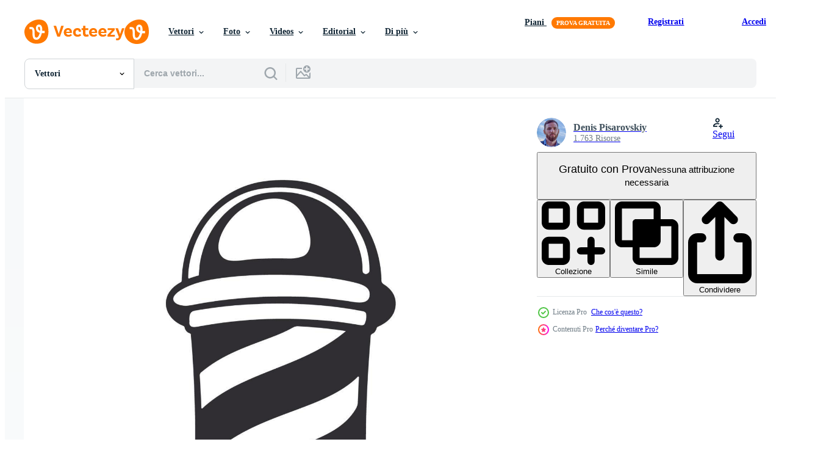

--- FILE ---
content_type: text/html; charset=utf-8
request_url: https://it.vecteezy.com/resources/17495911/show_related_grids_async_content
body_size: 13701
content:
<turbo-frame id="show-related-resources">

  <div data-conversions-category="Vettori correlate" class="">
    <h2 class="ez-resource-related__header">
      Vettori correlate
    </h2>

    <ul class="ez-resource-grid ez-resource-grid--main-grid  is-hidden" id="false" data-controller="grid contributor-info" data-grid-track-truncation-value="false" data-max-rows="50" data-row-height="240" data-instant-grid="false" data-truncate-results="false" data-testid="related-resources" data-labels="editable free" style="--editable: &#39;Modificabile&#39;;--free: &#39;Gratis&#39;;">

  <li class="ez-resource-grid__item ez-resource-thumb ez-resource-thumb--pro" data-controller="grid-item-decorator" data-position="{{position}}" data-item-id="17495911" data-pro="true" data-grid-target="gridItem" data-w="150" data-h="200" data-grid-item-decorator-free-label-value="Gratis" data-action="mouseenter-&gt;grid-item-decorator#hoverThumb:once" data-grid-item-decorator-item-pro-param="Pro" data-grid-item-decorator-resource-id-param="17495911" data-grid-item-decorator-content-type-param="Content-vector" data-grid-item-decorator-image-src-param="https://static.vecteezy.com/system/resources/previews/017/495/911/non_2x/silhouette-of-barber-pole-vector.jpg" data-grid-item-decorator-pinterest-url-param="https://it.vecteezy.com/arte-vettoriale/17495911-silhouette-di-barbiere-polo" data-grid-item-decorator-seo-page-description-param="silhouette di barbiere polo" data-grid-item-decorator-user-id-param="10752986" data-grid-item-decorator-user-display-name-param="Denis Pisarovskiy" data-grid-item-decorator-avatar-src-param="https://static.vecteezy.com/system/user/avatar/10752986/medium_DSC_0350_2.jpg" data-grid-item-decorator-uploads-path-param="/membri/mochipett/uploads">

  <script type="application/ld+json" id="media_schema">
  {"@context":"https://schema.org","@type":"ImageObject","name":"silhouette di barbiere polo","uploadDate":"2023-01-19T04:11:30-06:00","thumbnailUrl":"https://static.vecteezy.com/ti/vettori-gratis/t1/17495911-silhouette-di-barbiere-polo-vettoriale.jpg","contentUrl":"https://static.vecteezy.com/ti/vettori-gratis/p1/17495911-silhouette-di-barbiere-polo-vettoriale.jpg","sourceOrganization":"Vecteezy","license":"https://support.vecteezy.com/en_us/new-vecteezy-licensing-ByHivesvt","acquireLicensePage":"https://it.vecteezy.com/arte-vettoriale/17495911-silhouette-di-barbiere-polo","creator":{"@type":"Person","name":"Denis Pisarovskiy"},"copyrightNotice":"Denis Pisarovskiy","creditText":"Vecteezy"}
</script>


<a href="/arte-vettoriale/17495911-silhouette-di-barbiere-polo" class="ez-resource-thumb__link" title="silhouette di barbiere polo" style="--height: 200; --width: 150; " data-action="click-&gt;grid#trackResourceClick mouseenter-&gt;grid#trackResourceHover" data-content-type="vector" data-controller="ez-hover-intent" data-previews-srcs="[&quot;https://static.vecteezy.com/ti/vettori-gratis/p1/17495911-silhouette-di-barbiere-polo-vettoriale.jpg&quot;,&quot;https://static.vecteezy.com/ti/vettori-gratis/p2/17495911-silhouette-di-barbiere-polo-vettoriale.jpg&quot;]" data-pro="true" data-resource-id="17495911" data-grid-item-decorator-target="link">
    <img src="https://static.vecteezy.com/ti/vettori-gratis/t2/17495911-silhouette-di-barbiere-polo-vettoriale.jpg" srcset="https://static.vecteezy.com/ti/vettori-gratis/t1/17495911-silhouette-di-barbiere-polo-vettoriale.jpg 2x, https://static.vecteezy.com/ti/vettori-gratis/t2/17495911-silhouette-di-barbiere-polo-vettoriale.jpg 1x" class="ez-resource-thumb__img" loading="lazy" decoding="async" width="150" height="200" alt="silhouette di barbiere polo vettore">

</a>

  <div class="ez-resource-thumb__label-wrap"></div>
  

  <div class="ez-resource-thumb__hover-state"></div>
</li><li class="ez-resource-grid__item ez-resource-thumb ez-resource-thumb--pro" data-controller="grid-item-decorator" data-position="{{position}}" data-item-id="11112373" data-pro="true" data-grid-target="gridItem" data-w="200" data-h="200" data-grid-item-decorator-free-label-value="Gratis" data-action="mouseenter-&gt;grid-item-decorator#hoverThumb:once" data-grid-item-decorator-item-pro-param="Pro" data-grid-item-decorator-resource-id-param="11112373" data-grid-item-decorator-content-type-param="Content-vector" data-grid-item-decorator-image-src-param="https://static.vecteezy.com/system/resources/previews/011/112/373/non_2x/barber-shop-pole-label-illustration-vector.jpg" data-grid-item-decorator-pinterest-url-param="https://it.vecteezy.com/arte-vettoriale/11112373-barbiere-negozio-polo-etichetta-illustrazione" data-grid-item-decorator-seo-page-description-param="barbiere negozio polo etichetta illustrazione" data-grid-item-decorator-user-id-param="8576160" data-grid-item-decorator-user-display-name-param="Tirta Sudibya" data-grid-item-decorator-avatar-src-param="https://static.vecteezy.com/system/user/avatar/8576160/medium_nw.jpg" data-grid-item-decorator-uploads-path-param="/membri/nocturnalworkspace/uploads">

  <script type="application/ld+json" id="media_schema">
  {"@context":"https://schema.org","@type":"ImageObject","name":"barbiere negozio polo etichetta illustrazione","uploadDate":"2022-08-31T17:08:48-05:00","thumbnailUrl":"https://static.vecteezy.com/ti/vettori-gratis/t1/11112373-barbiere-negozio-polo-etichetta-illustrazione-vettoriale.jpg","contentUrl":"https://static.vecteezy.com/ti/vettori-gratis/p1/11112373-barbiere-negozio-polo-etichetta-illustrazione-vettoriale.jpg","sourceOrganization":"Vecteezy","license":"https://support.vecteezy.com/en_us/new-vecteezy-licensing-ByHivesvt","acquireLicensePage":"https://it.vecteezy.com/arte-vettoriale/11112373-barbiere-negozio-polo-etichetta-illustrazione","creator":{"@type":"Person","name":"Tirta Sudibya"},"copyrightNotice":"Tirta Sudibya","creditText":"Vecteezy"}
</script>


<a href="/arte-vettoriale/11112373-barbiere-negozio-polo-etichetta-illustrazione" class="ez-resource-thumb__link" title="barbiere negozio polo etichetta illustrazione" style="--height: 200; --width: 200; " data-action="click-&gt;grid#trackResourceClick mouseenter-&gt;grid#trackResourceHover" data-content-type="vector" data-controller="ez-hover-intent" data-previews-srcs="[&quot;https://static.vecteezy.com/ti/vettori-gratis/p1/11112373-barbiere-negozio-polo-etichetta-illustrazione-vettoriale.jpg&quot;,&quot;https://static.vecteezy.com/ti/vettori-gratis/p2/11112373-barbiere-negozio-polo-etichetta-illustrazione-vettoriale.jpg&quot;]" data-pro="true" data-resource-id="11112373" data-grid-item-decorator-target="link">
    <img src="https://static.vecteezy.com/ti/vettori-gratis/t2/11112373-barbiere-negozio-polo-etichetta-illustrazione-vettoriale.jpg" srcset="https://static.vecteezy.com/ti/vettori-gratis/t1/11112373-barbiere-negozio-polo-etichetta-illustrazione-vettoriale.jpg 2x, https://static.vecteezy.com/ti/vettori-gratis/t2/11112373-barbiere-negozio-polo-etichetta-illustrazione-vettoriale.jpg 1x" class="ez-resource-thumb__img" loading="lazy" decoding="async" width="200" height="200" alt="barbiere negozio polo etichetta illustrazione vettore">

</a>

  <div class="ez-resource-thumb__label-wrap"></div>
  

  <div class="ez-resource-thumb__hover-state"></div>
</li><li class="ez-resource-grid__item ez-resource-thumb ez-resource-thumb--pro" data-controller="grid-item-decorator" data-position="{{position}}" data-item-id="36081148" data-pro="true" data-grid-target="gridItem" data-w="200" data-h="200" data-grid-item-decorator-free-label-value="Gratis" data-action="mouseenter-&gt;grid-item-decorator#hoverThumb:once" data-grid-item-decorator-item-pro-param="Pro" data-grid-item-decorator-resource-id-param="36081148" data-grid-item-decorator-content-type-param="Content-vector" data-grid-item-decorator-image-src-param="https://static.vecteezy.com/system/resources/previews/036/081/148/non_2x/barbershop-pole-vector.jpg" data-grid-item-decorator-pinterest-url-param="https://it.vecteezy.com/arte-vettoriale/36081148-barbiere-polo-vettore" data-grid-item-decorator-seo-page-description-param="barbiere polo vettore" data-grid-item-decorator-user-id-param="5898656" data-grid-item-decorator-user-display-name-param="hamam nasiruddin" data-grid-item-decorator-avatar-src-param="https://static.vecteezy.com/system/user/avatar/5898656/medium_IMG_20210126_212400.jpg" data-grid-item-decorator-uploads-path-param="/membri/badidok/uploads">

  <script type="application/ld+json" id="media_schema">
  {"@context":"https://schema.org","@type":"ImageObject","name":"barbiere polo vettore","uploadDate":"2023-12-31T22:00:00-06:00","thumbnailUrl":"https://static.vecteezy.com/ti/vettori-gratis/t1/36081148-barbiere-polo-vettore-vettoriale.jpg","contentUrl":"https://static.vecteezy.com/ti/vettori-gratis/p1/36081148-barbiere-polo-vettore-vettoriale.jpg","sourceOrganization":"Vecteezy","license":"https://support.vecteezy.com/en_us/new-vecteezy-licensing-ByHivesvt","acquireLicensePage":"https://it.vecteezy.com/arte-vettoriale/36081148-barbiere-polo-vettore","creator":{"@type":"Person","name":"hamam nasiruddin"},"copyrightNotice":"hamam nasiruddin","creditText":"Vecteezy"}
</script>


<a href="/arte-vettoriale/36081148-barbiere-polo-vettore" class="ez-resource-thumb__link" title="barbiere polo vettore" style="--height: 200; --width: 200; " data-action="click-&gt;grid#trackResourceClick mouseenter-&gt;grid#trackResourceHover" data-content-type="vector" data-controller="ez-hover-intent" data-previews-srcs="[&quot;https://static.vecteezy.com/ti/vettori-gratis/p1/36081148-barbiere-polo-vettore-vettoriale.jpg&quot;,&quot;https://static.vecteezy.com/ti/vettori-gratis/p2/36081148-barbiere-polo-vettore-vettoriale.jpg&quot;]" data-pro="true" data-resource-id="36081148" data-grid-item-decorator-target="link">
    <img src="https://static.vecteezy.com/ti/vettori-gratis/t2/36081148-barbiere-polo-vettore-vettoriale.jpg" srcset="https://static.vecteezy.com/ti/vettori-gratis/t1/36081148-barbiere-polo-vettore-vettoriale.jpg 2x, https://static.vecteezy.com/ti/vettori-gratis/t2/36081148-barbiere-polo-vettore-vettoriale.jpg 1x" class="ez-resource-thumb__img" loading="lazy" decoding="async" width="200" height="200" alt="barbiere polo vettore">

</a>

  <div class="ez-resource-thumb__label-wrap"></div>
  

  <div class="ez-resource-thumb__hover-state"></div>
</li><li class="ez-resource-grid__item ez-resource-thumb ez-resource-thumb--pro" data-controller="grid-item-decorator" data-position="{{position}}" data-item-id="36081147" data-pro="true" data-grid-target="gridItem" data-w="200" data-h="200" data-grid-item-decorator-free-label-value="Gratis" data-action="mouseenter-&gt;grid-item-decorator#hoverThumb:once" data-grid-item-decorator-item-pro-param="Pro" data-grid-item-decorator-resource-id-param="36081147" data-grid-item-decorator-content-type-param="Content-vector" data-grid-item-decorator-image-src-param="https://static.vecteezy.com/system/resources/previews/036/081/147/non_2x/barbershop-pole-vector.jpg" data-grid-item-decorator-pinterest-url-param="https://it.vecteezy.com/arte-vettoriale/36081147-barbiere-polo-vettore" data-grid-item-decorator-seo-page-description-param="barbiere polo vettore" data-grid-item-decorator-user-id-param="5898656" data-grid-item-decorator-user-display-name-param="hamam nasiruddin" data-grid-item-decorator-avatar-src-param="https://static.vecteezy.com/system/user/avatar/5898656/medium_IMG_20210126_212400.jpg" data-grid-item-decorator-uploads-path-param="/membri/badidok/uploads">

  <script type="application/ld+json" id="media_schema">
  {"@context":"https://schema.org","@type":"ImageObject","name":"barbiere polo vettore","uploadDate":"2023-12-31T21:59:49-06:00","thumbnailUrl":"https://static.vecteezy.com/ti/vettori-gratis/t1/36081147-barbiere-polo-vettore-vettoriale.jpg","contentUrl":"https://static.vecteezy.com/ti/vettori-gratis/p1/36081147-barbiere-polo-vettore-vettoriale.jpg","sourceOrganization":"Vecteezy","license":"https://support.vecteezy.com/en_us/new-vecteezy-licensing-ByHivesvt","acquireLicensePage":"https://it.vecteezy.com/arte-vettoriale/36081147-barbiere-polo-vettore","creator":{"@type":"Person","name":"hamam nasiruddin"},"copyrightNotice":"hamam nasiruddin","creditText":"Vecteezy"}
</script>


<a href="/arte-vettoriale/36081147-barbiere-polo-vettore" class="ez-resource-thumb__link" title="barbiere polo vettore" style="--height: 200; --width: 200; " data-action="click-&gt;grid#trackResourceClick mouseenter-&gt;grid#trackResourceHover" data-content-type="vector" data-controller="ez-hover-intent" data-previews-srcs="[&quot;https://static.vecteezy.com/ti/vettori-gratis/p1/36081147-barbiere-polo-vettore-vettoriale.jpg&quot;,&quot;https://static.vecteezy.com/ti/vettori-gratis/p2/36081147-barbiere-polo-vettore-vettoriale.jpg&quot;]" data-pro="true" data-resource-id="36081147" data-grid-item-decorator-target="link">
    <img src="https://static.vecteezy.com/ti/vettori-gratis/t2/36081147-barbiere-polo-vettore-vettoriale.jpg" srcset="https://static.vecteezy.com/ti/vettori-gratis/t1/36081147-barbiere-polo-vettore-vettoriale.jpg 2x, https://static.vecteezy.com/ti/vettori-gratis/t2/36081147-barbiere-polo-vettore-vettoriale.jpg 1x" class="ez-resource-thumb__img" loading="lazy" decoding="async" width="200" height="200" alt="barbiere polo vettore">

</a>

  <div class="ez-resource-thumb__label-wrap"></div>
  

  <div class="ez-resource-thumb__hover-state"></div>
</li><li class="ez-resource-grid__item ez-resource-thumb ez-resource-thumb--pro" data-controller="grid-item-decorator" data-position="{{position}}" data-item-id="36081142" data-pro="true" data-grid-target="gridItem" data-w="200" data-h="200" data-grid-item-decorator-free-label-value="Gratis" data-action="mouseenter-&gt;grid-item-decorator#hoverThumb:once" data-grid-item-decorator-item-pro-param="Pro" data-grid-item-decorator-resource-id-param="36081142" data-grid-item-decorator-content-type-param="Content-vector" data-grid-item-decorator-image-src-param="https://static.vecteezy.com/system/resources/previews/036/081/142/non_2x/barbershop-pole-vector.jpg" data-grid-item-decorator-pinterest-url-param="https://it.vecteezy.com/arte-vettoriale/36081142-barbiere-polo-vettore" data-grid-item-decorator-seo-page-description-param="barbiere polo vettore" data-grid-item-decorator-user-id-param="5898656" data-grid-item-decorator-user-display-name-param="hamam nasiruddin" data-grid-item-decorator-avatar-src-param="https://static.vecteezy.com/system/user/avatar/5898656/medium_IMG_20210126_212400.jpg" data-grid-item-decorator-uploads-path-param="/membri/badidok/uploads">

  <script type="application/ld+json" id="media_schema">
  {"@context":"https://schema.org","@type":"ImageObject","name":"barbiere polo vettore","uploadDate":"2023-12-31T21:59:48-06:00","thumbnailUrl":"https://static.vecteezy.com/ti/vettori-gratis/t1/36081142-barbiere-polo-vettore-vettoriale.jpg","contentUrl":"https://static.vecteezy.com/ti/vettori-gratis/p1/36081142-barbiere-polo-vettore-vettoriale.jpg","sourceOrganization":"Vecteezy","license":"https://support.vecteezy.com/en_us/new-vecteezy-licensing-ByHivesvt","acquireLicensePage":"https://it.vecteezy.com/arte-vettoriale/36081142-barbiere-polo-vettore","creator":{"@type":"Person","name":"hamam nasiruddin"},"copyrightNotice":"hamam nasiruddin","creditText":"Vecteezy"}
</script>


<a href="/arte-vettoriale/36081142-barbiere-polo-vettore" class="ez-resource-thumb__link" title="barbiere polo vettore" style="--height: 200; --width: 200; " data-action="click-&gt;grid#trackResourceClick mouseenter-&gt;grid#trackResourceHover" data-content-type="vector" data-controller="ez-hover-intent" data-previews-srcs="[&quot;https://static.vecteezy.com/ti/vettori-gratis/p1/36081142-barbiere-polo-vettore-vettoriale.jpg&quot;,&quot;https://static.vecteezy.com/ti/vettori-gratis/p2/36081142-barbiere-polo-vettore-vettoriale.jpg&quot;]" data-pro="true" data-resource-id="36081142" data-grid-item-decorator-target="link">
    <img src="https://static.vecteezy.com/ti/vettori-gratis/t2/36081142-barbiere-polo-vettore-vettoriale.jpg" srcset="https://static.vecteezy.com/ti/vettori-gratis/t1/36081142-barbiere-polo-vettore-vettoriale.jpg 2x, https://static.vecteezy.com/ti/vettori-gratis/t2/36081142-barbiere-polo-vettore-vettoriale.jpg 1x" class="ez-resource-thumb__img" loading="lazy" decoding="async" width="200" height="200" alt="barbiere polo vettore">

</a>

  <div class="ez-resource-thumb__label-wrap"></div>
  

  <div class="ez-resource-thumb__hover-state"></div>
</li><li class="ez-resource-grid__item ez-resource-thumb ez-resource-thumb--pro" data-controller="grid-item-decorator" data-position="{{position}}" data-item-id="23808844" data-pro="true" data-grid-target="gridItem" data-w="136" data-h="200" data-grid-item-decorator-free-label-value="Gratis" data-action="mouseenter-&gt;grid-item-decorator#hoverThumb:once" data-grid-item-decorator-item-pro-param="Pro" data-grid-item-decorator-resource-id-param="23808844" data-grid-item-decorator-content-type-param="Content-vector" data-grid-item-decorator-image-src-param="https://static.vecteezy.com/system/resources/previews/023/808/844/non_2x/cartoon-illustration-of-barber-pole-with-red-and-blue-spiral-symbol-of-retro-barbershops-vector.jpg" data-grid-item-decorator-pinterest-url-param="https://it.vecteezy.com/arte-vettoriale/23808844-cartone-animato-illustrazione-di-barbiere-polo-con-rosso-e-blu-spirale-simbolo-di-retro-barbieri" data-grid-item-decorator-seo-page-description-param="cartone animato illustrazione di barbiere polo con rosso e blu spirale. simbolo di retrò barbieri" data-grid-item-decorator-user-id-param="10752986" data-grid-item-decorator-user-display-name-param="Denis Pisarovskiy" data-grid-item-decorator-avatar-src-param="https://static.vecteezy.com/system/user/avatar/10752986/medium_DSC_0350_2.jpg" data-grid-item-decorator-uploads-path-param="/membri/mochipett/uploads">

  <script type="application/ld+json" id="media_schema">
  {"@context":"https://schema.org","@type":"ImageObject","name":"cartone animato illustrazione di barbiere polo con rosso e blu spirale. simbolo di retrò barbieri","uploadDate":"2023-05-16T21:19:33-05:00","thumbnailUrl":"https://static.vecteezy.com/ti/vettori-gratis/t1/23808844-cartone-animato-illustrazione-di-barbiere-polo-con-rosso-e-blu-spirale-simbolo-di-retro-barbieri-vettoriale.jpg","contentUrl":"https://static.vecteezy.com/ti/vettori-gratis/p1/23808844-cartone-animato-illustrazione-di-barbiere-polo-con-rosso-e-blu-spirale-simbolo-di-retro-barbieri-vettoriale.jpg","sourceOrganization":"Vecteezy","license":"https://support.vecteezy.com/en_us/new-vecteezy-licensing-ByHivesvt","acquireLicensePage":"https://it.vecteezy.com/arte-vettoriale/23808844-cartone-animato-illustrazione-di-barbiere-polo-con-rosso-e-blu-spirale-simbolo-di-retro-barbieri","creator":{"@type":"Person","name":"Denis Pisarovskiy"},"copyrightNotice":"Denis Pisarovskiy","creditText":"Vecteezy"}
</script>


<a href="/arte-vettoriale/23808844-cartone-animato-illustrazione-di-barbiere-polo-con-rosso-e-blu-spirale-simbolo-di-retro-barbieri" class="ez-resource-thumb__link" title="cartone animato illustrazione di barbiere polo con rosso e blu spirale. simbolo di retrò barbieri" style="--height: 200; --width: 136; " data-action="click-&gt;grid#trackResourceClick mouseenter-&gt;grid#trackResourceHover" data-content-type="vector" data-controller="ez-hover-intent" data-previews-srcs="[&quot;https://static.vecteezy.com/ti/vettori-gratis/p1/23808844-cartone-animato-illustrazione-di-barbiere-polo-con-rosso-e-blu-spirale-simbolo-di-retro-barbieri-vettoriale.jpg&quot;,&quot;https://static.vecteezy.com/ti/vettori-gratis/p2/23808844-cartone-animato-illustrazione-di-barbiere-polo-con-rosso-e-blu-spirale-simbolo-di-retro-barbieri-vettoriale.jpg&quot;]" data-pro="true" data-resource-id="23808844" data-grid-item-decorator-target="link">
    <img src="https://static.vecteezy.com/ti/vettori-gratis/t2/23808844-cartone-animato-illustrazione-di-barbiere-polo-con-rosso-e-blu-spirale-simbolo-di-retro-barbieri-vettoriale.jpg" srcset="https://static.vecteezy.com/ti/vettori-gratis/t1/23808844-cartone-animato-illustrazione-di-barbiere-polo-con-rosso-e-blu-spirale-simbolo-di-retro-barbieri-vettoriale.jpg 2x, https://static.vecteezy.com/ti/vettori-gratis/t2/23808844-cartone-animato-illustrazione-di-barbiere-polo-con-rosso-e-blu-spirale-simbolo-di-retro-barbieri-vettoriale.jpg 1x" class="ez-resource-thumb__img" loading="lazy" decoding="async" width="136" height="200" alt="cartone animato illustrazione di barbiere polo con rosso e blu spirale. simbolo di retrò barbieri vettore">

</a>

  <div class="ez-resource-thumb__label-wrap"></div>
  

  <div class="ez-resource-thumb__hover-state"></div>
</li><li class="ez-resource-grid__item ez-resource-thumb ez-resource-thumb--pro" data-controller="grid-item-decorator" data-position="{{position}}" data-item-id="46750309" data-pro="true" data-grid-target="gridItem" data-w="200" data-h="200" data-grid-item-decorator-free-label-value="Gratis" data-action="mouseenter-&gt;grid-item-decorator#hoverThumb:once" data-grid-item-decorator-item-pro-param="Pro" data-grid-item-decorator-resource-id-param="46750309" data-grid-item-decorator-content-type-param="Content-vector" data-grid-item-decorator-image-src-param="https://static.vecteezy.com/system/resources/previews/046/750/309/non_2x/barber-icon-design-vector.jpg" data-grid-item-decorator-pinterest-url-param="https://it.vecteezy.com/arte-vettoriale/46750309-barbiere-icona-design" data-grid-item-decorator-seo-page-description-param="barbiere icona design" data-grid-item-decorator-user-id-param="20176702" data-grid-item-decorator-user-display-name-param="akhmad kherudin" data-grid-item-decorator-avatar-src-param="https://static.vecteezy.com/system/user/avatar/20176702/medium_IMG20211203182707.jpg" data-grid-item-decorator-uploads-path-param="/membri/115739210172046692063/uploads">

  <script type="application/ld+json" id="media_schema">
  {"@context":"https://schema.org","@type":"ImageObject","name":"barbiere icona design","uploadDate":"2024-06-22T03:25:53-05:00","thumbnailUrl":"https://static.vecteezy.com/ti/vettori-gratis/t1/46750309-barbiere-icona-design-vettoriale.jpg","contentUrl":"https://static.vecteezy.com/ti/vettori-gratis/p1/46750309-barbiere-icona-design-vettoriale.jpg","sourceOrganization":"Vecteezy","license":"https://support.vecteezy.com/en_us/new-vecteezy-licensing-ByHivesvt","acquireLicensePage":"https://it.vecteezy.com/arte-vettoriale/46750309-barbiere-icona-design","creator":{"@type":"Person","name":"akhmad kherudin"},"copyrightNotice":"akhmad kherudin","creditText":"Vecteezy"}
</script>


<a href="/arte-vettoriale/46750309-barbiere-icona-design" class="ez-resource-thumb__link" title="barbiere icona design" style="--height: 200; --width: 200; " data-action="click-&gt;grid#trackResourceClick mouseenter-&gt;grid#trackResourceHover" data-content-type="vector" data-controller="ez-hover-intent" data-previews-srcs="[&quot;https://static.vecteezy.com/ti/vettori-gratis/p1/46750309-barbiere-icona-design-vettoriale.jpg&quot;,&quot;https://static.vecteezy.com/ti/vettori-gratis/p2/46750309-barbiere-icona-design-vettoriale.jpg&quot;]" data-pro="true" data-resource-id="46750309" data-grid-item-decorator-target="link">
    <img src="https://static.vecteezy.com/ti/vettori-gratis/t2/46750309-barbiere-icona-design-vettoriale.jpg" srcset="https://static.vecteezy.com/ti/vettori-gratis/t1/46750309-barbiere-icona-design-vettoriale.jpg 2x, https://static.vecteezy.com/ti/vettori-gratis/t2/46750309-barbiere-icona-design-vettoriale.jpg 1x" class="ez-resource-thumb__img" loading="lazy" decoding="async" width="200" height="200" alt="barbiere icona design vettore">

</a>

  <div class="ez-resource-thumb__label-wrap"></div>
  

  <div class="ez-resource-thumb__hover-state"></div>
</li><li class="ez-resource-grid__item ez-resource-thumb ez-resource-thumb--pro" data-controller="grid-item-decorator" data-position="{{position}}" data-item-id="46750300" data-pro="true" data-grid-target="gridItem" data-w="200" data-h="200" data-grid-item-decorator-free-label-value="Gratis" data-action="mouseenter-&gt;grid-item-decorator#hoverThumb:once" data-grid-item-decorator-item-pro-param="Pro" data-grid-item-decorator-resource-id-param="46750300" data-grid-item-decorator-content-type-param="Content-vector" data-grid-item-decorator-image-src-param="https://static.vecteezy.com/system/resources/previews/046/750/300/non_2x/barber-icon-design-vector.jpg" data-grid-item-decorator-pinterest-url-param="https://it.vecteezy.com/arte-vettoriale/46750300-barbiere-icona-design" data-grid-item-decorator-seo-page-description-param="barbiere icona design" data-grid-item-decorator-user-id-param="20176702" data-grid-item-decorator-user-display-name-param="akhmad kherudin" data-grid-item-decorator-avatar-src-param="https://static.vecteezy.com/system/user/avatar/20176702/medium_IMG20211203182707.jpg" data-grid-item-decorator-uploads-path-param="/membri/115739210172046692063/uploads">

  <script type="application/ld+json" id="media_schema">
  {"@context":"https://schema.org","@type":"ImageObject","name":"barbiere icona design","uploadDate":"2024-06-22T03:25:41-05:00","thumbnailUrl":"https://static.vecteezy.com/ti/vettori-gratis/t1/46750300-barbiere-icona-design-vettoriale.jpg","contentUrl":"https://static.vecteezy.com/ti/vettori-gratis/p1/46750300-barbiere-icona-design-vettoriale.jpg","sourceOrganization":"Vecteezy","license":"https://support.vecteezy.com/en_us/new-vecteezy-licensing-ByHivesvt","acquireLicensePage":"https://it.vecteezy.com/arte-vettoriale/46750300-barbiere-icona-design","creator":{"@type":"Person","name":"akhmad kherudin"},"copyrightNotice":"akhmad kherudin","creditText":"Vecteezy"}
</script>


<a href="/arte-vettoriale/46750300-barbiere-icona-design" class="ez-resource-thumb__link" title="barbiere icona design" style="--height: 200; --width: 200; " data-action="click-&gt;grid#trackResourceClick mouseenter-&gt;grid#trackResourceHover" data-content-type="vector" data-controller="ez-hover-intent" data-previews-srcs="[&quot;https://static.vecteezy.com/ti/vettori-gratis/p1/46750300-barbiere-icona-design-vettoriale.jpg&quot;,&quot;https://static.vecteezy.com/ti/vettori-gratis/p2/46750300-barbiere-icona-design-vettoriale.jpg&quot;]" data-pro="true" data-resource-id="46750300" data-grid-item-decorator-target="link">
    <img src="https://static.vecteezy.com/ti/vettori-gratis/t2/46750300-barbiere-icona-design-vettoriale.jpg" srcset="https://static.vecteezy.com/ti/vettori-gratis/t1/46750300-barbiere-icona-design-vettoriale.jpg 2x, https://static.vecteezy.com/ti/vettori-gratis/t2/46750300-barbiere-icona-design-vettoriale.jpg 1x" class="ez-resource-thumb__img" loading="lazy" decoding="async" width="200" height="200" alt="barbiere icona design vettore">

</a>

  <div class="ez-resource-thumb__label-wrap"></div>
  

  <div class="ez-resource-thumb__hover-state"></div>
</li><li class="ez-resource-grid__item ez-resource-thumb ez-resource-thumb--pro" data-controller="grid-item-decorator" data-position="{{position}}" data-item-id="46750299" data-pro="true" data-grid-target="gridItem" data-w="200" data-h="200" data-grid-item-decorator-free-label-value="Gratis" data-action="mouseenter-&gt;grid-item-decorator#hoverThumb:once" data-grid-item-decorator-item-pro-param="Pro" data-grid-item-decorator-resource-id-param="46750299" data-grid-item-decorator-content-type-param="Content-vector" data-grid-item-decorator-image-src-param="https://static.vecteezy.com/system/resources/previews/046/750/299/non_2x/barber-icon-design-vector.jpg" data-grid-item-decorator-pinterest-url-param="https://it.vecteezy.com/arte-vettoriale/46750299-barbiere-icona-design" data-grid-item-decorator-seo-page-description-param="barbiere icona design" data-grid-item-decorator-user-id-param="20176702" data-grid-item-decorator-user-display-name-param="akhmad kherudin" data-grid-item-decorator-avatar-src-param="https://static.vecteezy.com/system/user/avatar/20176702/medium_IMG20211203182707.jpg" data-grid-item-decorator-uploads-path-param="/membri/115739210172046692063/uploads">

  <script type="application/ld+json" id="media_schema">
  {"@context":"https://schema.org","@type":"ImageObject","name":"barbiere icona design","uploadDate":"2024-06-22T03:25:41-05:00","thumbnailUrl":"https://static.vecteezy.com/ti/vettori-gratis/t1/46750299-barbiere-icona-design-vettoriale.jpg","contentUrl":"https://static.vecteezy.com/ti/vettori-gratis/p1/46750299-barbiere-icona-design-vettoriale.jpg","sourceOrganization":"Vecteezy","license":"https://support.vecteezy.com/en_us/new-vecteezy-licensing-ByHivesvt","acquireLicensePage":"https://it.vecteezy.com/arte-vettoriale/46750299-barbiere-icona-design","creator":{"@type":"Person","name":"akhmad kherudin"},"copyrightNotice":"akhmad kherudin","creditText":"Vecteezy"}
</script>


<a href="/arte-vettoriale/46750299-barbiere-icona-design" class="ez-resource-thumb__link" title="barbiere icona design" style="--height: 200; --width: 200; " data-action="click-&gt;grid#trackResourceClick mouseenter-&gt;grid#trackResourceHover" data-content-type="vector" data-controller="ez-hover-intent" data-previews-srcs="[&quot;https://static.vecteezy.com/ti/vettori-gratis/p1/46750299-barbiere-icona-design-vettoriale.jpg&quot;,&quot;https://static.vecteezy.com/ti/vettori-gratis/p2/46750299-barbiere-icona-design-vettoriale.jpg&quot;]" data-pro="true" data-resource-id="46750299" data-grid-item-decorator-target="link">
    <img src="https://static.vecteezy.com/ti/vettori-gratis/t2/46750299-barbiere-icona-design-vettoriale.jpg" srcset="https://static.vecteezy.com/ti/vettori-gratis/t1/46750299-barbiere-icona-design-vettoriale.jpg 2x, https://static.vecteezy.com/ti/vettori-gratis/t2/46750299-barbiere-icona-design-vettoriale.jpg 1x" class="ez-resource-thumb__img" loading="lazy" decoding="async" width="200" height="200" alt="barbiere icona design vettore">

</a>

  <div class="ez-resource-thumb__label-wrap"></div>
  

  <div class="ez-resource-thumb__hover-state"></div>
</li><li class="ez-resource-grid__item ez-resource-thumb ez-resource-thumb--pro" data-controller="grid-item-decorator" data-position="{{position}}" data-item-id="46750288" data-pro="true" data-grid-target="gridItem" data-w="200" data-h="200" data-grid-item-decorator-free-label-value="Gratis" data-action="mouseenter-&gt;grid-item-decorator#hoverThumb:once" data-grid-item-decorator-item-pro-param="Pro" data-grid-item-decorator-resource-id-param="46750288" data-grid-item-decorator-content-type-param="Content-vector" data-grid-item-decorator-image-src-param="https://static.vecteezy.com/system/resources/previews/046/750/288/non_2x/barber-icon-design-vector.jpg" data-grid-item-decorator-pinterest-url-param="https://it.vecteezy.com/arte-vettoriale/46750288-barbiere-icona-design" data-grid-item-decorator-seo-page-description-param="barbiere icona design" data-grid-item-decorator-user-id-param="20176702" data-grid-item-decorator-user-display-name-param="akhmad kherudin" data-grid-item-decorator-avatar-src-param="https://static.vecteezy.com/system/user/avatar/20176702/medium_IMG20211203182707.jpg" data-grid-item-decorator-uploads-path-param="/membri/115739210172046692063/uploads">

  <script type="application/ld+json" id="media_schema">
  {"@context":"https://schema.org","@type":"ImageObject","name":"barbiere icona design","uploadDate":"2024-06-22T03:25:36-05:00","thumbnailUrl":"https://static.vecteezy.com/ti/vettori-gratis/t1/46750288-barbiere-icona-design-vettoriale.jpg","contentUrl":"https://static.vecteezy.com/ti/vettori-gratis/p1/46750288-barbiere-icona-design-vettoriale.jpg","sourceOrganization":"Vecteezy","license":"https://support.vecteezy.com/en_us/new-vecteezy-licensing-ByHivesvt","acquireLicensePage":"https://it.vecteezy.com/arte-vettoriale/46750288-barbiere-icona-design","creator":{"@type":"Person","name":"akhmad kherudin"},"copyrightNotice":"akhmad kherudin","creditText":"Vecteezy"}
</script>


<a href="/arte-vettoriale/46750288-barbiere-icona-design" class="ez-resource-thumb__link" title="barbiere icona design" style="--height: 200; --width: 200; " data-action="click-&gt;grid#trackResourceClick mouseenter-&gt;grid#trackResourceHover" data-content-type="vector" data-controller="ez-hover-intent" data-previews-srcs="[&quot;https://static.vecteezy.com/ti/vettori-gratis/p1/46750288-barbiere-icona-design-vettoriale.jpg&quot;,&quot;https://static.vecteezy.com/ti/vettori-gratis/p2/46750288-barbiere-icona-design-vettoriale.jpg&quot;]" data-pro="true" data-resource-id="46750288" data-grid-item-decorator-target="link">
    <img src="https://static.vecteezy.com/ti/vettori-gratis/t2/46750288-barbiere-icona-design-vettoriale.jpg" srcset="https://static.vecteezy.com/ti/vettori-gratis/t1/46750288-barbiere-icona-design-vettoriale.jpg 2x, https://static.vecteezy.com/ti/vettori-gratis/t2/46750288-barbiere-icona-design-vettoriale.jpg 1x" class="ez-resource-thumb__img" loading="lazy" decoding="async" width="200" height="200" alt="barbiere icona design vettore">

</a>

  <div class="ez-resource-thumb__label-wrap"></div>
  

  <div class="ez-resource-thumb__hover-state"></div>
</li><li class="ez-resource-grid__item ez-resource-thumb ez-resource-thumb--pro" data-controller="grid-item-decorator" data-position="{{position}}" data-item-id="46750280" data-pro="true" data-grid-target="gridItem" data-w="200" data-h="200" data-grid-item-decorator-free-label-value="Gratis" data-action="mouseenter-&gt;grid-item-decorator#hoverThumb:once" data-grid-item-decorator-item-pro-param="Pro" data-grid-item-decorator-resource-id-param="46750280" data-grid-item-decorator-content-type-param="Content-vector" data-grid-item-decorator-image-src-param="https://static.vecteezy.com/system/resources/previews/046/750/280/non_2x/barber-icon-design-vector.jpg" data-grid-item-decorator-pinterest-url-param="https://it.vecteezy.com/arte-vettoriale/46750280-barbiere-icona-design" data-grid-item-decorator-seo-page-description-param="barbiere icona design" data-grid-item-decorator-user-id-param="20176702" data-grid-item-decorator-user-display-name-param="akhmad kherudin" data-grid-item-decorator-avatar-src-param="https://static.vecteezy.com/system/user/avatar/20176702/medium_IMG20211203182707.jpg" data-grid-item-decorator-uploads-path-param="/membri/115739210172046692063/uploads">

  <script type="application/ld+json" id="media_schema">
  {"@context":"https://schema.org","@type":"ImageObject","name":"barbiere icona design","uploadDate":"2024-06-22T03:25:35-05:00","thumbnailUrl":"https://static.vecteezy.com/ti/vettori-gratis/t1/46750280-barbiere-icona-design-vettoriale.jpg","contentUrl":"https://static.vecteezy.com/ti/vettori-gratis/p1/46750280-barbiere-icona-design-vettoriale.jpg","sourceOrganization":"Vecteezy","license":"https://support.vecteezy.com/en_us/new-vecteezy-licensing-ByHivesvt","acquireLicensePage":"https://it.vecteezy.com/arte-vettoriale/46750280-barbiere-icona-design","creator":{"@type":"Person","name":"akhmad kherudin"},"copyrightNotice":"akhmad kherudin","creditText":"Vecteezy"}
</script>


<a href="/arte-vettoriale/46750280-barbiere-icona-design" class="ez-resource-thumb__link" title="barbiere icona design" style="--height: 200; --width: 200; " data-action="click-&gt;grid#trackResourceClick mouseenter-&gt;grid#trackResourceHover" data-content-type="vector" data-controller="ez-hover-intent" data-previews-srcs="[&quot;https://static.vecteezy.com/ti/vettori-gratis/p1/46750280-barbiere-icona-design-vettoriale.jpg&quot;,&quot;https://static.vecteezy.com/ti/vettori-gratis/p2/46750280-barbiere-icona-design-vettoriale.jpg&quot;]" data-pro="true" data-resource-id="46750280" data-grid-item-decorator-target="link">
    <img src="https://static.vecteezy.com/ti/vettori-gratis/t2/46750280-barbiere-icona-design-vettoriale.jpg" srcset="https://static.vecteezy.com/ti/vettori-gratis/t1/46750280-barbiere-icona-design-vettoriale.jpg 2x, https://static.vecteezy.com/ti/vettori-gratis/t2/46750280-barbiere-icona-design-vettoriale.jpg 1x" class="ez-resource-thumb__img" loading="lazy" decoding="async" width="200" height="200" alt="barbiere icona design vettore">

</a>

  <div class="ez-resource-thumb__label-wrap"></div>
  

  <div class="ez-resource-thumb__hover-state"></div>
</li><li class="ez-resource-grid__item ez-resource-thumb ez-resource-thumb--pro" data-controller="grid-item-decorator" data-position="{{position}}" data-item-id="46750462" data-pro="true" data-grid-target="gridItem" data-w="200" data-h="200" data-grid-item-decorator-free-label-value="Gratis" data-action="mouseenter-&gt;grid-item-decorator#hoverThumb:once" data-grid-item-decorator-item-pro-param="Pro" data-grid-item-decorator-resource-id-param="46750462" data-grid-item-decorator-content-type-param="Content-vector" data-grid-item-decorator-image-src-param="https://static.vecteezy.com/system/resources/previews/046/750/462/non_2x/barber-icon-design-vector.jpg" data-grid-item-decorator-pinterest-url-param="https://it.vecteezy.com/arte-vettoriale/46750462-barbiere-icona-design" data-grid-item-decorator-seo-page-description-param="barbiere icona design" data-grid-item-decorator-user-id-param="20176702" data-grid-item-decorator-user-display-name-param="akhmad kherudin" data-grid-item-decorator-avatar-src-param="https://static.vecteezy.com/system/user/avatar/20176702/medium_IMG20211203182707.jpg" data-grid-item-decorator-uploads-path-param="/membri/115739210172046692063/uploads">

  <script type="application/ld+json" id="media_schema">
  {"@context":"https://schema.org","@type":"ImageObject","name":"barbiere icona design","uploadDate":"2024-06-22T03:27:41-05:00","thumbnailUrl":"https://static.vecteezy.com/ti/vettori-gratis/t1/46750462-barbiere-icona-design-vettoriale.jpg","contentUrl":"https://static.vecteezy.com/ti/vettori-gratis/p1/46750462-barbiere-icona-design-vettoriale.jpg","sourceOrganization":"Vecteezy","license":"https://support.vecteezy.com/en_us/new-vecteezy-licensing-ByHivesvt","acquireLicensePage":"https://it.vecteezy.com/arte-vettoriale/46750462-barbiere-icona-design","creator":{"@type":"Person","name":"akhmad kherudin"},"copyrightNotice":"akhmad kherudin","creditText":"Vecteezy"}
</script>


<a href="/arte-vettoriale/46750462-barbiere-icona-design" class="ez-resource-thumb__link" title="barbiere icona design" style="--height: 200; --width: 200; " data-action="click-&gt;grid#trackResourceClick mouseenter-&gt;grid#trackResourceHover" data-content-type="vector" data-controller="ez-hover-intent" data-previews-srcs="[&quot;https://static.vecteezy.com/ti/vettori-gratis/p1/46750462-barbiere-icona-design-vettoriale.jpg&quot;,&quot;https://static.vecteezy.com/ti/vettori-gratis/p2/46750462-barbiere-icona-design-vettoriale.jpg&quot;]" data-pro="true" data-resource-id="46750462" data-grid-item-decorator-target="link">
    <img src="https://static.vecteezy.com/ti/vettori-gratis/t2/46750462-barbiere-icona-design-vettoriale.jpg" srcset="https://static.vecteezy.com/ti/vettori-gratis/t1/46750462-barbiere-icona-design-vettoriale.jpg 2x, https://static.vecteezy.com/ti/vettori-gratis/t2/46750462-barbiere-icona-design-vettoriale.jpg 1x" class="ez-resource-thumb__img" loading="lazy" decoding="async" width="200" height="200" alt="barbiere icona design vettore">

</a>

  <div class="ez-resource-thumb__label-wrap"></div>
  

  <div class="ez-resource-thumb__hover-state"></div>
</li><li class="ez-resource-grid__item ez-resource-thumb ez-resource-thumb--pro" data-controller="grid-item-decorator" data-position="{{position}}" data-item-id="46750307" data-pro="true" data-grid-target="gridItem" data-w="200" data-h="200" data-grid-item-decorator-free-label-value="Gratis" data-action="mouseenter-&gt;grid-item-decorator#hoverThumb:once" data-grid-item-decorator-item-pro-param="Pro" data-grid-item-decorator-resource-id-param="46750307" data-grid-item-decorator-content-type-param="Content-vector" data-grid-item-decorator-image-src-param="https://static.vecteezy.com/system/resources/previews/046/750/307/non_2x/barber-icon-design-vector.jpg" data-grid-item-decorator-pinterest-url-param="https://it.vecteezy.com/arte-vettoriale/46750307-barbiere-icona-design" data-grid-item-decorator-seo-page-description-param="barbiere icona design" data-grid-item-decorator-user-id-param="20176702" data-grid-item-decorator-user-display-name-param="akhmad kherudin" data-grid-item-decorator-avatar-src-param="https://static.vecteezy.com/system/user/avatar/20176702/medium_IMG20211203182707.jpg" data-grid-item-decorator-uploads-path-param="/membri/115739210172046692063/uploads">

  <script type="application/ld+json" id="media_schema">
  {"@context":"https://schema.org","@type":"ImageObject","name":"barbiere icona design","uploadDate":"2024-06-22T03:25:52-05:00","thumbnailUrl":"https://static.vecteezy.com/ti/vettori-gratis/t1/46750307-barbiere-icona-design-vettoriale.jpg","contentUrl":"https://static.vecteezy.com/ti/vettori-gratis/p1/46750307-barbiere-icona-design-vettoriale.jpg","sourceOrganization":"Vecteezy","license":"https://support.vecteezy.com/en_us/new-vecteezy-licensing-ByHivesvt","acquireLicensePage":"https://it.vecteezy.com/arte-vettoriale/46750307-barbiere-icona-design","creator":{"@type":"Person","name":"akhmad kherudin"},"copyrightNotice":"akhmad kherudin","creditText":"Vecteezy"}
</script>


<a href="/arte-vettoriale/46750307-barbiere-icona-design" class="ez-resource-thumb__link" title="barbiere icona design" style="--height: 200; --width: 200; " data-action="click-&gt;grid#trackResourceClick mouseenter-&gt;grid#trackResourceHover" data-content-type="vector" data-controller="ez-hover-intent" data-previews-srcs="[&quot;https://static.vecteezy.com/ti/vettori-gratis/p1/46750307-barbiere-icona-design-vettoriale.jpg&quot;,&quot;https://static.vecteezy.com/ti/vettori-gratis/p2/46750307-barbiere-icona-design-vettoriale.jpg&quot;]" data-pro="true" data-resource-id="46750307" data-grid-item-decorator-target="link">
    <img src="https://static.vecteezy.com/ti/vettori-gratis/t2/46750307-barbiere-icona-design-vettoriale.jpg" srcset="https://static.vecteezy.com/ti/vettori-gratis/t1/46750307-barbiere-icona-design-vettoriale.jpg 2x, https://static.vecteezy.com/ti/vettori-gratis/t2/46750307-barbiere-icona-design-vettoriale.jpg 1x" class="ez-resource-thumb__img" loading="lazy" decoding="async" width="200" height="200" alt="barbiere icona design vettore">

</a>

  <div class="ez-resource-thumb__label-wrap"></div>
  

  <div class="ez-resource-thumb__hover-state"></div>
</li><li class="ez-resource-grid__item ez-resource-thumb ez-resource-thumb--pro" data-controller="grid-item-decorator" data-position="{{position}}" data-item-id="10411690" data-pro="true" data-grid-target="gridItem" data-w="200" data-h="200" data-grid-item-decorator-free-label-value="Gratis" data-action="mouseenter-&gt;grid-item-decorator#hoverThumb:once" data-grid-item-decorator-item-pro-param="Pro" data-grid-item-decorator-resource-id-param="10411690" data-grid-item-decorator-content-type-param="Content-vector" data-grid-item-decorator-image-src-param="https://static.vecteezy.com/system/resources/previews/010/411/690/non_2x/barber-icon-illustration-template-design-vector.jpg" data-grid-item-decorator-pinterest-url-param="https://it.vecteezy.com/arte-vettoriale/10411690-barbiere-icona-illustrazione-vettoriale-modello-design" data-grid-item-decorator-seo-page-description-param="disegno del modello di illustrazione vettoriale icona barbiere" data-grid-item-decorator-user-id-param="7132928" data-grid-item-decorator-user-display-name-param="lina budiarti" data-grid-item-decorator-avatar-src-param="https://static.vecteezy.com/system/user/avatar/7132928/medium__status_IMG-20180804-WA0004.jpg" data-grid-item-decorator-uploads-path-param="/membri/linab6739942991/uploads">

  <script type="application/ld+json" id="media_schema">
  {"@context":"https://schema.org","@type":"ImageObject","name":"disegno del modello di illustrazione vettoriale icona barbiere","uploadDate":"2022-08-16T11:32:12-05:00","thumbnailUrl":"https://static.vecteezy.com/ti/vettori-gratis/t1/10411690-barbiere-icona-illustrazione-modello-design-vettoriale.jpg","contentUrl":"https://static.vecteezy.com/ti/vettori-gratis/p1/10411690-barbiere-icona-illustrazione-modello-design-vettoriale.jpg","sourceOrganization":"Vecteezy","license":"https://support.vecteezy.com/en_us/new-vecteezy-licensing-ByHivesvt","acquireLicensePage":"https://it.vecteezy.com/arte-vettoriale/10411690-barbiere-icona-illustrazione-vettoriale-modello-design","creator":{"@type":"Person","name":"lina budiarti"},"copyrightNotice":"lina budiarti","creditText":"Vecteezy"}
</script>


<a href="/arte-vettoriale/10411690-barbiere-icona-illustrazione-vettoriale-modello-design" class="ez-resource-thumb__link" title="disegno del modello di illustrazione vettoriale icona barbiere" style="--height: 200; --width: 200; " data-action="click-&gt;grid#trackResourceClick mouseenter-&gt;grid#trackResourceHover" data-content-type="vector" data-controller="ez-hover-intent" data-previews-srcs="[&quot;https://static.vecteezy.com/ti/vettori-gratis/p1/10411690-barbiere-icona-illustrazione-modello-design-vettoriale.jpg&quot;,&quot;https://static.vecteezy.com/ti/vettori-gratis/p2/10411690-barbiere-icona-illustrazione-modello-design-vettoriale.jpg&quot;]" data-pro="true" data-resource-id="10411690" data-grid-item-decorator-target="link">
    <img src="https://static.vecteezy.com/ti/vettori-gratis/t2/10411690-barbiere-icona-illustrazione-modello-design-vettoriale.jpg" srcset="https://static.vecteezy.com/ti/vettori-gratis/t1/10411690-barbiere-icona-illustrazione-modello-design-vettoriale.jpg 2x, https://static.vecteezy.com/ti/vettori-gratis/t2/10411690-barbiere-icona-illustrazione-modello-design-vettoriale.jpg 1x" class="ez-resource-thumb__img" loading="lazy" decoding="async" width="200" height="200" alt="disegno del modello di illustrazione vettoriale icona barbiere">

</a>

  <div class="ez-resource-thumb__label-wrap"></div>
  

  <div class="ez-resource-thumb__hover-state"></div>
</li><li class="ez-resource-grid__item ez-resource-thumb ez-resource-thumb--pro" data-controller="grid-item-decorator" data-position="{{position}}" data-item-id="10942349" data-pro="true" data-grid-target="gridItem" data-w="200" data-h="200" data-grid-item-decorator-free-label-value="Gratis" data-action="mouseenter-&gt;grid-item-decorator#hoverThumb:once" data-grid-item-decorator-item-pro-param="Pro" data-grid-item-decorator-resource-id-param="10942349" data-grid-item-decorator-content-type-param="Content-vector" data-grid-item-decorator-image-src-param="https://static.vecteezy.com/system/resources/previews/010/942/349/non_2x/barber-shop-pole-with-banner-label-illustration-vector.jpg" data-grid-item-decorator-pinterest-url-param="https://it.vecteezy.com/arte-vettoriale/10942349-barbiere-negozio-polo-con-bandiera-etichetta-illustrazione" data-grid-item-decorator-seo-page-description-param="barbiere negozio polo con bandiera etichetta illustrazione" data-grid-item-decorator-user-id-param="8576160" data-grid-item-decorator-user-display-name-param="Tirta Sudibya" data-grid-item-decorator-avatar-src-param="https://static.vecteezy.com/system/user/avatar/8576160/medium_nw.jpg" data-grid-item-decorator-uploads-path-param="/membri/nocturnalworkspace/uploads">

  <script type="application/ld+json" id="media_schema">
  {"@context":"https://schema.org","@type":"ImageObject","name":"barbiere negozio polo con bandiera etichetta illustrazione","uploadDate":"2022-08-27T21:40:24-05:00","thumbnailUrl":"https://static.vecteezy.com/ti/vettori-gratis/t1/10942349-barbiere-negozio-polo-con-bandiera-etichetta-illustrazione-vettoriale.jpg","contentUrl":"https://static.vecteezy.com/ti/vettori-gratis/p1/10942349-barbiere-negozio-polo-con-bandiera-etichetta-illustrazione-vettoriale.jpg","sourceOrganization":"Vecteezy","license":"https://support.vecteezy.com/en_us/new-vecteezy-licensing-ByHivesvt","acquireLicensePage":"https://it.vecteezy.com/arte-vettoriale/10942349-barbiere-negozio-polo-con-bandiera-etichetta-illustrazione","creator":{"@type":"Person","name":"Tirta Sudibya"},"copyrightNotice":"Tirta Sudibya","creditText":"Vecteezy"}
</script>


<a href="/arte-vettoriale/10942349-barbiere-negozio-polo-con-bandiera-etichetta-illustrazione" class="ez-resource-thumb__link" title="barbiere negozio polo con bandiera etichetta illustrazione" style="--height: 200; --width: 200; " data-action="click-&gt;grid#trackResourceClick mouseenter-&gt;grid#trackResourceHover" data-content-type="vector" data-controller="ez-hover-intent" data-previews-srcs="[&quot;https://static.vecteezy.com/ti/vettori-gratis/p1/10942349-barbiere-negozio-polo-con-bandiera-etichetta-illustrazione-vettoriale.jpg&quot;,&quot;https://static.vecteezy.com/ti/vettori-gratis/p2/10942349-barbiere-negozio-polo-con-bandiera-etichetta-illustrazione-vettoriale.jpg&quot;]" data-pro="true" data-resource-id="10942349" data-grid-item-decorator-target="link">
    <img src="https://static.vecteezy.com/ti/vettori-gratis/t2/10942349-barbiere-negozio-polo-con-bandiera-etichetta-illustrazione-vettoriale.jpg" srcset="https://static.vecteezy.com/ti/vettori-gratis/t1/10942349-barbiere-negozio-polo-con-bandiera-etichetta-illustrazione-vettoriale.jpg 2x, https://static.vecteezy.com/ti/vettori-gratis/t2/10942349-barbiere-negozio-polo-con-bandiera-etichetta-illustrazione-vettoriale.jpg 1x" class="ez-resource-thumb__img" loading="lazy" decoding="async" width="200" height="200" alt="barbiere negozio polo con bandiera etichetta illustrazione vettore">

</a>

  <div class="ez-resource-thumb__label-wrap"></div>
  

  <div class="ez-resource-thumb__hover-state"></div>
</li><li class="ez-resource-grid__item ez-resource-thumb ez-resource-thumb--pro" data-controller="grid-item-decorator" data-position="{{position}}" data-item-id="48258207" data-pro="true" data-grid-target="gridItem" data-w="534" data-h="200" data-grid-item-decorator-free-label-value="Gratis" data-action="mouseenter-&gt;grid-item-decorator#hoverThumb:once" data-grid-item-decorator-item-pro-param="Pro" data-grid-item-decorator-resource-id-param="48258207" data-grid-item-decorator-content-type-param="Content-vector" data-grid-item-decorator-image-src-param="https://static.vecteezy.com/system/resources/previews/048/258/207/non_2x/barber-pole-icon-logo-sign-set-outline-vector.jpg" data-grid-item-decorator-pinterest-url-param="https://it.vecteezy.com/arte-vettoriale/48258207-barbiere-polo-icona-logo-cartello-impostato-schema" data-grid-item-decorator-seo-page-description-param="barbiere polo icona logo cartello impostato schema" data-grid-item-decorator-user-id-param="21269176" data-grid-item-decorator-user-display-name-param="krupal patel" data-grid-item-decorator-avatar-src-param="https://static.vecteezy.com/system/user/avatar/21269176/medium_IMG20211112130815.jpg" data-grid-item-decorator-uploads-path-param="/membri/108900997626762168909/uploads">

  <script type="application/ld+json" id="media_schema">
  {"@context":"https://schema.org","@type":"ImageObject","name":"barbiere polo icona logo cartello impostato schema","uploadDate":"2024-07-26T02:52:02-05:00","thumbnailUrl":"https://static.vecteezy.com/ti/vettori-gratis/t1/48258207-barbiere-polo-icona-logo-cartello-impostato-schema-vettoriale.jpg","contentUrl":"https://static.vecteezy.com/ti/vettori-gratis/p1/48258207-barbiere-polo-icona-logo-cartello-impostato-schema-vettoriale.jpg","sourceOrganization":"Vecteezy","license":"https://support.vecteezy.com/en_us/new-vecteezy-licensing-ByHivesvt","acquireLicensePage":"https://it.vecteezy.com/arte-vettoriale/48258207-barbiere-polo-icona-logo-cartello-impostato-schema","creator":{"@type":"Person","name":"krupal patel"},"copyrightNotice":"krupal patel","creditText":"Vecteezy"}
</script>


<a href="/arte-vettoriale/48258207-barbiere-polo-icona-logo-cartello-impostato-schema" class="ez-resource-thumb__link" title="barbiere polo icona logo cartello impostato schema" style="--height: 200; --width: 534; " data-action="click-&gt;grid#trackResourceClick mouseenter-&gt;grid#trackResourceHover" data-content-type="vector" data-controller="ez-hover-intent" data-previews-srcs="[&quot;https://static.vecteezy.com/ti/vettori-gratis/p1/48258207-barbiere-polo-icona-logo-cartello-impostato-schema-vettoriale.jpg&quot;,&quot;https://static.vecteezy.com/ti/vettori-gratis/p2/48258207-barbiere-polo-icona-logo-cartello-impostato-schema-vettoriale.jpg&quot;]" data-pro="true" data-resource-id="48258207" data-grid-item-decorator-target="link">
    <img src="https://static.vecteezy.com/ti/vettori-gratis/t2/48258207-barbiere-polo-icona-logo-cartello-impostato-schema-vettoriale.jpg" srcset="https://static.vecteezy.com/ti/vettori-gratis/t1/48258207-barbiere-polo-icona-logo-cartello-impostato-schema-vettoriale.jpg 2x, https://static.vecteezy.com/ti/vettori-gratis/t2/48258207-barbiere-polo-icona-logo-cartello-impostato-schema-vettoriale.jpg 1x" class="ez-resource-thumb__img" loading="lazy" decoding="async" width="534" height="200" alt="barbiere polo icona logo cartello impostato schema vettore">

</a>

  <div class="ez-resource-thumb__label-wrap"></div>
  

  <div class="ez-resource-thumb__hover-state"></div>
</li><li class="ez-resource-grid__item ez-resource-thumb ez-resource-thumb--pro" data-controller="grid-item-decorator" data-position="{{position}}" data-item-id="48312839" data-pro="true" data-grid-target="gridItem" data-w="200" data-h="200" data-grid-item-decorator-free-label-value="Gratis" data-action="mouseenter-&gt;grid-item-decorator#hoverThumb:once" data-grid-item-decorator-item-pro-param="Pro" data-grid-item-decorator-resource-id-param="48312839" data-grid-item-decorator-content-type-param="Content-vector" data-grid-item-decorator-image-src-param="https://static.vecteezy.com/system/resources/previews/048/312/839/non_2x/barber-pole-icon-black-line-art-logo-vector.jpg" data-grid-item-decorator-pinterest-url-param="https://it.vecteezy.com/arte-vettoriale/48312839-barbiere-polo-icona-nero-linea-arte-logo" data-grid-item-decorator-seo-page-description-param="barbiere polo icona nero linea arte logo" data-grid-item-decorator-user-id-param="21269176" data-grid-item-decorator-user-display-name-param="krupal patel" data-grid-item-decorator-avatar-src-param="https://static.vecteezy.com/system/user/avatar/21269176/medium_IMG20211112130815.jpg" data-grid-item-decorator-uploads-path-param="/membri/108900997626762168909/uploads">

  <script type="application/ld+json" id="media_schema">
  {"@context":"https://schema.org","@type":"ImageObject","name":"barbiere polo icona nero linea arte logo","uploadDate":"2024-07-30T03:18:39-05:00","thumbnailUrl":"https://static.vecteezy.com/ti/vettori-gratis/t1/48312839-barbiere-polo-icona-nero-linea-arte-logo-vettoriale.jpg","contentUrl":"https://static.vecteezy.com/ti/vettori-gratis/p1/48312839-barbiere-polo-icona-nero-linea-arte-logo-vettoriale.jpg","sourceOrganization":"Vecteezy","license":"https://support.vecteezy.com/en_us/new-vecteezy-licensing-ByHivesvt","acquireLicensePage":"https://it.vecteezy.com/arte-vettoriale/48312839-barbiere-polo-icona-nero-linea-arte-logo","creator":{"@type":"Person","name":"krupal patel"},"copyrightNotice":"krupal patel","creditText":"Vecteezy"}
</script>


<a href="/arte-vettoriale/48312839-barbiere-polo-icona-nero-linea-arte-logo" class="ez-resource-thumb__link" title="barbiere polo icona nero linea arte logo" style="--height: 200; --width: 200; " data-action="click-&gt;grid#trackResourceClick mouseenter-&gt;grid#trackResourceHover" data-content-type="vector" data-controller="ez-hover-intent" data-previews-srcs="[&quot;https://static.vecteezy.com/ti/vettori-gratis/p1/48312839-barbiere-polo-icona-nero-linea-arte-logo-vettoriale.jpg&quot;,&quot;https://static.vecteezy.com/ti/vettori-gratis/p2/48312839-barbiere-polo-icona-nero-linea-arte-logo-vettoriale.jpg&quot;]" data-pro="true" data-resource-id="48312839" data-grid-item-decorator-target="link">
    <img src="https://static.vecteezy.com/ti/vettori-gratis/t2/48312839-barbiere-polo-icona-nero-linea-arte-logo-vettoriale.jpg" srcset="https://static.vecteezy.com/ti/vettori-gratis/t1/48312839-barbiere-polo-icona-nero-linea-arte-logo-vettoriale.jpg 2x, https://static.vecteezy.com/ti/vettori-gratis/t2/48312839-barbiere-polo-icona-nero-linea-arte-logo-vettoriale.jpg 1x" class="ez-resource-thumb__img" loading="lazy" decoding="async" width="200" height="200" alt="barbiere polo icona nero linea arte logo vettore">

</a>

  <div class="ez-resource-thumb__label-wrap"></div>
  

  <div class="ez-resource-thumb__hover-state"></div>
</li><li class="ez-resource-grid__item ez-resource-thumb ez-resource-thumb--pro" data-controller="grid-item-decorator" data-position="{{position}}" data-item-id="48079375" data-pro="true" data-grid-target="gridItem" data-w="800" data-h="200" data-grid-item-decorator-free-label-value="Gratis" data-action="mouseenter-&gt;grid-item-decorator#hoverThumb:once" data-grid-item-decorator-item-pro-param="Pro" data-grid-item-decorator-resource-id-param="48079375" data-grid-item-decorator-content-type-param="Content-vector" data-grid-item-decorator-image-src-param="https://static.vecteezy.com/system/resources/previews/048/079/375/non_2x/barber-pole-icon-logo-set-collection-for-web-app-ui-vector.jpg" data-grid-item-decorator-pinterest-url-param="https://it.vecteezy.com/arte-vettoriale/48079375-barbiere-polo-icona-logo-impostato-collezione-per-ragnatela-app-ui" data-grid-item-decorator-seo-page-description-param="barbiere polo icona logo impostato collezione per ragnatela App ui" data-grid-item-decorator-user-id-param="21269176" data-grid-item-decorator-user-display-name-param="krupal patel" data-grid-item-decorator-avatar-src-param="https://static.vecteezy.com/system/user/avatar/21269176/medium_IMG20211112130815.jpg" data-grid-item-decorator-uploads-path-param="/membri/108900997626762168909/uploads">

  <script type="application/ld+json" id="media_schema">
  {"@context":"https://schema.org","@type":"ImageObject","name":"barbiere polo icona logo impostato collezione per ragnatela App ui","uploadDate":"2024-07-23T06:59:16-05:00","thumbnailUrl":"https://static.vecteezy.com/ti/vettori-gratis/t1/48079375-barbiere-polo-icona-logo-impostato-collezione-per-ragnatela-app-ui-vettoriale.jpg","contentUrl":"https://static.vecteezy.com/ti/vettori-gratis/p1/48079375-barbiere-polo-icona-logo-impostato-collezione-per-ragnatela-app-ui-vettoriale.jpg","sourceOrganization":"Vecteezy","license":"https://support.vecteezy.com/en_us/new-vecteezy-licensing-ByHivesvt","acquireLicensePage":"https://it.vecteezy.com/arte-vettoriale/48079375-barbiere-polo-icona-logo-impostato-collezione-per-ragnatela-app-ui","creator":{"@type":"Person","name":"krupal patel"},"copyrightNotice":"krupal patel","creditText":"Vecteezy"}
</script>


<a href="/arte-vettoriale/48079375-barbiere-polo-icona-logo-impostato-collezione-per-ragnatela-app-ui" class="ez-resource-thumb__link" title="barbiere polo icona logo impostato collezione per ragnatela App ui" style="--height: 200; --width: 800; " data-action="click-&gt;grid#trackResourceClick mouseenter-&gt;grid#trackResourceHover" data-content-type="vector" data-controller="ez-hover-intent" data-previews-srcs="[&quot;https://static.vecteezy.com/ti/vettori-gratis/p1/48079375-barbiere-polo-icona-logo-impostato-collezione-per-ragnatela-app-ui-vettoriale.jpg&quot;,&quot;https://static.vecteezy.com/ti/vettori-gratis/p2/48079375-barbiere-polo-icona-logo-impostato-collezione-per-ragnatela-app-ui-vettoriale.jpg&quot;]" data-pro="true" data-resource-id="48079375" data-grid-item-decorator-target="link">
    <img src="https://static.vecteezy.com/ti/vettori-gratis/t2/48079375-barbiere-polo-icona-logo-impostato-collezione-per-ragnatela-app-ui-vettoriale.jpg" srcset="https://static.vecteezy.com/ti/vettori-gratis/t1/48079375-barbiere-polo-icona-logo-impostato-collezione-per-ragnatela-app-ui-vettoriale.jpg 2x, https://static.vecteezy.com/ti/vettori-gratis/t2/48079375-barbiere-polo-icona-logo-impostato-collezione-per-ragnatela-app-ui-vettoriale.jpg 1x" class="ez-resource-thumb__img" loading="lazy" decoding="async" width="800" height="200" alt="barbiere polo icona logo impostato collezione per ragnatela App ui vettore">

</a>

  <div class="ez-resource-thumb__label-wrap"></div>
  

  <div class="ez-resource-thumb__hover-state"></div>
</li><li class="ez-resource-grid__item ez-resource-thumb ez-resource-thumb--pro" data-controller="grid-item-decorator" data-position="{{position}}" data-item-id="10942344" data-pro="true" data-grid-target="gridItem" data-w="200" data-h="200" data-grid-item-decorator-free-label-value="Gratis" data-action="mouseenter-&gt;grid-item-decorator#hoverThumb:once" data-grid-item-decorator-item-pro-param="Pro" data-grid-item-decorator-resource-id-param="10942344" data-grid-item-decorator-content-type-param="Content-vector" data-grid-item-decorator-image-src-param="https://static.vecteezy.com/system/resources/previews/010/942/344/non_2x/barber-shop-pole-logo-vintage-illustration-vector.jpg" data-grid-item-decorator-pinterest-url-param="https://it.vecteezy.com/arte-vettoriale/10942344-barbiere-negozio-polo-logo-vintage-illustrazione" data-grid-item-decorator-seo-page-description-param="barbiere negozio polo logo Vintage ▾ illustrazione" data-grid-item-decorator-user-id-param="8576160" data-grid-item-decorator-user-display-name-param="Tirta Sudibya" data-grid-item-decorator-avatar-src-param="https://static.vecteezy.com/system/user/avatar/8576160/medium_nw.jpg" data-grid-item-decorator-uploads-path-param="/membri/nocturnalworkspace/uploads">

  <script type="application/ld+json" id="media_schema">
  {"@context":"https://schema.org","@type":"ImageObject","name":"barbiere negozio polo logo Vintage ▾ illustrazione","uploadDate":"2022-08-27T21:40:22-05:00","thumbnailUrl":"https://static.vecteezy.com/ti/vettori-gratis/t1/10942344-barbiere-negozio-polo-logo-vintage-illustrazione-vettoriale.jpg","contentUrl":"https://static.vecteezy.com/ti/vettori-gratis/p1/10942344-barbiere-negozio-polo-logo-vintage-illustrazione-vettoriale.jpg","sourceOrganization":"Vecteezy","license":"https://support.vecteezy.com/en_us/new-vecteezy-licensing-ByHivesvt","acquireLicensePage":"https://it.vecteezy.com/arte-vettoriale/10942344-barbiere-negozio-polo-logo-vintage-illustrazione","creator":{"@type":"Person","name":"Tirta Sudibya"},"copyrightNotice":"Tirta Sudibya","creditText":"Vecteezy"}
</script>


<a href="/arte-vettoriale/10942344-barbiere-negozio-polo-logo-vintage-illustrazione" class="ez-resource-thumb__link" title="barbiere negozio polo logo Vintage ▾ illustrazione" style="--height: 200; --width: 200; " data-action="click-&gt;grid#trackResourceClick mouseenter-&gt;grid#trackResourceHover" data-content-type="vector" data-controller="ez-hover-intent" data-previews-srcs="[&quot;https://static.vecteezy.com/ti/vettori-gratis/p1/10942344-barbiere-negozio-polo-logo-vintage-illustrazione-vettoriale.jpg&quot;,&quot;https://static.vecteezy.com/ti/vettori-gratis/p2/10942344-barbiere-negozio-polo-logo-vintage-illustrazione-vettoriale.jpg&quot;]" data-pro="true" data-resource-id="10942344" data-grid-item-decorator-target="link">
    <img src="https://static.vecteezy.com/ti/vettori-gratis/t2/10942344-barbiere-negozio-polo-logo-vintage-illustrazione-vettoriale.jpg" srcset="https://static.vecteezy.com/ti/vettori-gratis/t1/10942344-barbiere-negozio-polo-logo-vintage-illustrazione-vettoriale.jpg 2x, https://static.vecteezy.com/ti/vettori-gratis/t2/10942344-barbiere-negozio-polo-logo-vintage-illustrazione-vettoriale.jpg 1x" class="ez-resource-thumb__img" loading="lazy" decoding="async" width="200" height="200" alt="barbiere negozio polo logo Vintage ▾ illustrazione vettore">

</a>

  <div class="ez-resource-thumb__label-wrap"></div>
  

  <div class="ez-resource-thumb__hover-state"></div>
</li><li class="ez-resource-grid__item ez-resource-thumb ez-resource-thumb--pro" data-controller="grid-item-decorator" data-position="{{position}}" data-item-id="48079726" data-pro="true" data-grid-target="gridItem" data-w="300" data-h="200" data-grid-item-decorator-free-label-value="Gratis" data-action="mouseenter-&gt;grid-item-decorator#hoverThumb:once" data-grid-item-decorator-item-pro-param="Pro" data-grid-item-decorator-resource-id-param="48079726" data-grid-item-decorator-content-type-param="Content-vector" data-grid-item-decorator-image-src-param="https://static.vecteezy.com/system/resources/previews/048/079/726/non_2x/barber-pole-logo-letter-s-abstract-logo-initials-letter-logo-concept-creative-logo-professional-simple-design-editable-vector.jpg" data-grid-item-decorator-pinterest-url-param="https://it.vecteezy.com/arte-vettoriale/48079726-barbiere-polo-logo-lettera-s-astratto-logo-iniziali-lettera-logo-concetto-creativo-logo-professionale-semplice-design-modificabile" data-grid-item-decorator-seo-page-description-param="barbiere polo logo. lettera S astratto logo. iniziali lettera logo concetto. creativo logo professionale. semplice design modificabile" data-grid-item-decorator-user-id-param="6143823" data-grid-item-decorator-user-display-name-param="Siti Mutingatun" data-grid-item-decorator-avatar-src-param="https://static.vecteezy.com/system/user/avatar/6143823/medium_IMG_20180627_061900.jpg" data-grid-item-decorator-uploads-path-param="/membri/101003762818363748834/uploads">

  <script type="application/ld+json" id="media_schema">
  {"@context":"https://schema.org","@type":"ImageObject","name":"barbiere polo logo. lettera S astratto logo. iniziali lettera logo concetto. creativo logo professionale. semplice design modificabile","uploadDate":"2024-07-23T07:04:51-05:00","thumbnailUrl":"https://static.vecteezy.com/ti/vettori-gratis/t1/48079726-barbiere-polo-logo-lettera-s-astratto-logo-iniziali-lettera-logo-concetto-creativo-logo-professionale-semplice-design-modificabile-vettoriale.jpg","contentUrl":"https://static.vecteezy.com/ti/vettori-gratis/p1/48079726-barbiere-polo-logo-lettera-s-astratto-logo-iniziali-lettera-logo-concetto-creativo-logo-professionale-semplice-design-modificabile-vettoriale.jpg","sourceOrganization":"Vecteezy","license":"https://support.vecteezy.com/en_us/new-vecteezy-licensing-ByHivesvt","acquireLicensePage":"https://it.vecteezy.com/arte-vettoriale/48079726-barbiere-polo-logo-lettera-s-astratto-logo-iniziali-lettera-logo-concetto-creativo-logo-professionale-semplice-design-modificabile","creator":{"@type":"Person","name":"Siti Mutingatun"},"copyrightNotice":"Siti Mutingatun","creditText":"Vecteezy"}
</script>


<a href="/arte-vettoriale/48079726-barbiere-polo-logo-lettera-s-astratto-logo-iniziali-lettera-logo-concetto-creativo-logo-professionale-semplice-design-modificabile" class="ez-resource-thumb__link" title="barbiere polo logo. lettera S astratto logo. iniziali lettera logo concetto. creativo logo professionale. semplice design modificabile" style="--height: 200; --width: 300; " data-action="click-&gt;grid#trackResourceClick mouseenter-&gt;grid#trackResourceHover" data-content-type="vector" data-controller="ez-hover-intent" data-previews-srcs="[&quot;https://static.vecteezy.com/ti/vettori-gratis/p1/48079726-barbiere-polo-logo-lettera-s-astratto-logo-iniziali-lettera-logo-concetto-creativo-logo-professionale-semplice-design-modificabile-vettoriale.jpg&quot;,&quot;https://static.vecteezy.com/ti/vettori-gratis/p2/48079726-barbiere-polo-logo-lettera-s-astratto-logo-iniziali-lettera-logo-concetto-creativo-logo-professionale-semplice-design-modificabile-vettoriale.jpg&quot;]" data-pro="true" data-resource-id="48079726" data-grid-item-decorator-target="link">
    <img src="https://static.vecteezy.com/ti/vettori-gratis/t2/48079726-barbiere-polo-logo-lettera-s-astratto-logo-iniziali-lettera-logo-concetto-creativo-logo-professionale-semplice-design-modificabile-vettoriale.jpg" srcset="https://static.vecteezy.com/ti/vettori-gratis/t1/48079726-barbiere-polo-logo-lettera-s-astratto-logo-iniziali-lettera-logo-concetto-creativo-logo-professionale-semplice-design-modificabile-vettoriale.jpg 2x, https://static.vecteezy.com/ti/vettori-gratis/t2/48079726-barbiere-polo-logo-lettera-s-astratto-logo-iniziali-lettera-logo-concetto-creativo-logo-professionale-semplice-design-modificabile-vettoriale.jpg 1x" class="ez-resource-thumb__img" loading="lazy" decoding="async" width="300" height="200" alt="barbiere polo logo. lettera S astratto logo. iniziali lettera logo concetto. creativo logo professionale. semplice design modificabile vettore">

</a>

  <div class="ez-resource-thumb__label-wrap"></div>
  

  <div class="ez-resource-thumb__hover-state"></div>
</li><li class="ez-resource-grid__item ez-resource-thumb ez-resource-thumb--pro" data-controller="grid-item-decorator" data-position="{{position}}" data-item-id="46344069" data-pro="true" data-grid-target="gridItem" data-w="200" data-h="200" data-grid-item-decorator-free-label-value="Gratis" data-action="mouseenter-&gt;grid-item-decorator#hoverThumb:once" data-grid-item-decorator-item-pro-param="Pro" data-grid-item-decorator-resource-id-param="46344069" data-grid-item-decorator-content-type-param="Content-vector" data-grid-item-decorator-image-src-param="https://static.vecteezy.com/system/resources/previews/046/344/069/non_2x/barber-shop-pole-icon-sign-isolated-on-white-background-vector.jpg" data-grid-item-decorator-pinterest-url-param="https://it.vecteezy.com/arte-vettoriale/46344069-barbiere-negozio-polo-icona-cartello-isolato-su-bianca-sfondo" data-grid-item-decorator-seo-page-description-param="barbiere negozio polo icona cartello isolato su bianca sfondo." data-grid-item-decorator-user-id-param="5622739" data-grid-item-decorator-user-display-name-param="Maman Suryaman" data-grid-item-decorator-avatar-src-param="https://static.vecteezy.com/system/user/avatar/5622739/medium_Cookies_7.jpg" data-grid-item-decorator-uploads-path-param="/membri/msystudio2022/uploads">

  <script type="application/ld+json" id="media_schema">
  {"@context":"https://schema.org","@type":"ImageObject","name":"barbiere negozio polo icona cartello isolato su bianca sfondo.","uploadDate":"2024-06-10T03:21:15-05:00","thumbnailUrl":"https://static.vecteezy.com/ti/vettori-gratis/t1/46344069-barbiere-negozio-polo-icona-cartello-isolato-su-bianca-sfondo-vettoriale.jpg","contentUrl":"https://static.vecteezy.com/ti/vettori-gratis/p1/46344069-barbiere-negozio-polo-icona-cartello-isolato-su-bianca-sfondo-vettoriale.jpg","sourceOrganization":"Vecteezy","license":"https://support.vecteezy.com/en_us/new-vecteezy-licensing-ByHivesvt","acquireLicensePage":"https://it.vecteezy.com/arte-vettoriale/46344069-barbiere-negozio-polo-icona-cartello-isolato-su-bianca-sfondo","creator":{"@type":"Person","name":"Maman Suryaman"},"copyrightNotice":"Maman Suryaman","creditText":"Vecteezy"}
</script>


<a href="/arte-vettoriale/46344069-barbiere-negozio-polo-icona-cartello-isolato-su-bianca-sfondo" class="ez-resource-thumb__link" title="barbiere negozio polo icona cartello isolato su bianca sfondo." style="--height: 200; --width: 200; " data-action="click-&gt;grid#trackResourceClick mouseenter-&gt;grid#trackResourceHover" data-content-type="vector" data-controller="ez-hover-intent" data-previews-srcs="[&quot;https://static.vecteezy.com/ti/vettori-gratis/p1/46344069-barbiere-negozio-polo-icona-cartello-isolato-su-bianca-sfondo-vettoriale.jpg&quot;,&quot;https://static.vecteezy.com/ti/vettori-gratis/p2/46344069-barbiere-negozio-polo-icona-cartello-isolato-su-bianca-sfondo-vettoriale.jpg&quot;]" data-pro="true" data-resource-id="46344069" data-grid-item-decorator-target="link">
    <img src="https://static.vecteezy.com/ti/vettori-gratis/t2/46344069-barbiere-negozio-polo-icona-cartello-isolato-su-bianca-sfondo-vettoriale.jpg" srcset="https://static.vecteezy.com/ti/vettori-gratis/t1/46344069-barbiere-negozio-polo-icona-cartello-isolato-su-bianca-sfondo-vettoriale.jpg 2x, https://static.vecteezy.com/ti/vettori-gratis/t2/46344069-barbiere-negozio-polo-icona-cartello-isolato-su-bianca-sfondo-vettoriale.jpg 1x" class="ez-resource-thumb__img" loading="lazy" decoding="async" width="200" height="200" alt="barbiere negozio polo icona cartello isolato su bianca sfondo. vettore">

</a>

  <div class="ez-resource-thumb__label-wrap"></div>
  

  <div class="ez-resource-thumb__hover-state"></div>
</li><li class="ez-resource-grid__item ez-resource-thumb ez-resource-thumb--pro" data-controller="grid-item-decorator" data-position="{{position}}" data-item-id="48079724" data-pro="true" data-grid-target="gridItem" data-w="300" data-h="200" data-grid-item-decorator-free-label-value="Gratis" data-action="mouseenter-&gt;grid-item-decorator#hoverThumb:once" data-grid-item-decorator-item-pro-param="Pro" data-grid-item-decorator-resource-id-param="48079724" data-grid-item-decorator-content-type-param="Content-vector" data-grid-item-decorator-image-src-param="https://static.vecteezy.com/system/resources/previews/048/079/724/non_2x/barber-pole-logo-letter-e-abstract-logo-initials-letter-logo-concept-creative-logo-professional-simple-design-editable-vector.jpg" data-grid-item-decorator-pinterest-url-param="https://it.vecteezy.com/arte-vettoriale/48079724-barbiere-polo-logo-lettera-e-astratto-logo-iniziali-lettera-logo-concetto-creativo-logo-professionale-semplice-design-modificabile" data-grid-item-decorator-seo-page-description-param="barbiere polo logo. lettera e astratto logo. iniziali lettera logo concetto. creativo logo professionale. semplice design modificabile" data-grid-item-decorator-user-id-param="6143823" data-grid-item-decorator-user-display-name-param="Siti Mutingatun" data-grid-item-decorator-avatar-src-param="https://static.vecteezy.com/system/user/avatar/6143823/medium_IMG_20180627_061900.jpg" data-grid-item-decorator-uploads-path-param="/membri/101003762818363748834/uploads">

  <script type="application/ld+json" id="media_schema">
  {"@context":"https://schema.org","@type":"ImageObject","name":"barbiere polo logo. lettera e astratto logo. iniziali lettera logo concetto. creativo logo professionale. semplice design modificabile","uploadDate":"2024-07-23T07:04:49-05:00","thumbnailUrl":"https://static.vecteezy.com/ti/vettori-gratis/t1/48079724-barbiere-polo-logo-lettera-e-astratto-logo-iniziali-lettera-logo-concetto-creativo-logo-professionale-semplice-design-modificabile-vettoriale.jpg","contentUrl":"https://static.vecteezy.com/ti/vettori-gratis/p1/48079724-barbiere-polo-logo-lettera-e-astratto-logo-iniziali-lettera-logo-concetto-creativo-logo-professionale-semplice-design-modificabile-vettoriale.jpg","sourceOrganization":"Vecteezy","license":"https://support.vecteezy.com/en_us/new-vecteezy-licensing-ByHivesvt","acquireLicensePage":"https://it.vecteezy.com/arte-vettoriale/48079724-barbiere-polo-logo-lettera-e-astratto-logo-iniziali-lettera-logo-concetto-creativo-logo-professionale-semplice-design-modificabile","creator":{"@type":"Person","name":"Siti Mutingatun"},"copyrightNotice":"Siti Mutingatun","creditText":"Vecteezy"}
</script>


<a href="/arte-vettoriale/48079724-barbiere-polo-logo-lettera-e-astratto-logo-iniziali-lettera-logo-concetto-creativo-logo-professionale-semplice-design-modificabile" class="ez-resource-thumb__link" title="barbiere polo logo. lettera e astratto logo. iniziali lettera logo concetto. creativo logo professionale. semplice design modificabile" style="--height: 200; --width: 300; " data-action="click-&gt;grid#trackResourceClick mouseenter-&gt;grid#trackResourceHover" data-content-type="vector" data-controller="ez-hover-intent" data-previews-srcs="[&quot;https://static.vecteezy.com/ti/vettori-gratis/p1/48079724-barbiere-polo-logo-lettera-e-astratto-logo-iniziali-lettera-logo-concetto-creativo-logo-professionale-semplice-design-modificabile-vettoriale.jpg&quot;,&quot;https://static.vecteezy.com/ti/vettori-gratis/p2/48079724-barbiere-polo-logo-lettera-e-astratto-logo-iniziali-lettera-logo-concetto-creativo-logo-professionale-semplice-design-modificabile-vettoriale.jpg&quot;]" data-pro="true" data-resource-id="48079724" data-grid-item-decorator-target="link">
    <img src="https://static.vecteezy.com/ti/vettori-gratis/t2/48079724-barbiere-polo-logo-lettera-e-astratto-logo-iniziali-lettera-logo-concetto-creativo-logo-professionale-semplice-design-modificabile-vettoriale.jpg" srcset="https://static.vecteezy.com/ti/vettori-gratis/t1/48079724-barbiere-polo-logo-lettera-e-astratto-logo-iniziali-lettera-logo-concetto-creativo-logo-professionale-semplice-design-modificabile-vettoriale.jpg 2x, https://static.vecteezy.com/ti/vettori-gratis/t2/48079724-barbiere-polo-logo-lettera-e-astratto-logo-iniziali-lettera-logo-concetto-creativo-logo-professionale-semplice-design-modificabile-vettoriale.jpg 1x" class="ez-resource-thumb__img" loading="lazy" decoding="async" width="300" height="200" alt="barbiere polo logo. lettera e astratto logo. iniziali lettera logo concetto. creativo logo professionale. semplice design modificabile vettore">

</a>

  <div class="ez-resource-thumb__label-wrap"></div>
  

  <div class="ez-resource-thumb__hover-state"></div>
</li><li class="ez-resource-grid__item ez-resource-thumb ez-resource-thumb--pro" data-controller="grid-item-decorator" data-position="{{position}}" data-item-id="22782776" data-pro="true" data-grid-target="gridItem" data-w="200" data-h="200" data-grid-item-decorator-free-label-value="Gratis" data-action="mouseenter-&gt;grid-item-decorator#hoverThumb:once" data-grid-item-decorator-item-pro-param="Pro" data-grid-item-decorator-resource-id-param="22782776" data-grid-item-decorator-content-type-param="Content-vector" data-grid-item-decorator-image-src-param="https://static.vecteezy.com/system/resources/previews/022/782/776/non_2x/barbershop-pole-logo-design-retro-hipster-vintage-vector.jpg" data-grid-item-decorator-pinterest-url-param="https://it.vecteezy.com/arte-vettoriale/22782776-barbiere-polo-logo-design-retro-fricchettone-vintage" data-grid-item-decorator-seo-page-description-param="barbiere polo logo design retrò fricchettone Vintage ▾" data-grid-item-decorator-user-id-param="4428144" data-grid-item-decorator-user-display-name-param="Gosmau Edi Saputra" data-grid-item-decorator-avatar-src-param="https://static.vecteezy.com/system/user/avatar/4428144/medium_Untitled-1.png" data-grid-item-decorator-uploads-path-param="/membri/putrasujiwo/uploads">

  <script type="application/ld+json" id="media_schema">
  {"@context":"https://schema.org","@type":"ImageObject","name":"barbiere polo logo design retrò fricchettone Vintage ▾","uploadDate":"2023-04-13T01:49:33-05:00","thumbnailUrl":"https://static.vecteezy.com/ti/vettori-gratis/t1/22782776-barbiere-polo-logo-design-retro-fricchettone-vintage-vettoriale.jpg","contentUrl":"https://static.vecteezy.com/ti/vettori-gratis/p1/22782776-barbiere-polo-logo-design-retro-fricchettone-vintage-vettoriale.jpg","sourceOrganization":"Vecteezy","license":"https://support.vecteezy.com/en_us/new-vecteezy-licensing-ByHivesvt","acquireLicensePage":"https://it.vecteezy.com/arte-vettoriale/22782776-barbiere-polo-logo-design-retro-fricchettone-vintage","creator":{"@type":"Person","name":"Gosmau Edi Saputra"},"copyrightNotice":"Gosmau Edi Saputra","creditText":"Vecteezy"}
</script>


<a href="/arte-vettoriale/22782776-barbiere-polo-logo-design-retro-fricchettone-vintage" class="ez-resource-thumb__link" title="barbiere polo logo design retrò fricchettone Vintage ▾" style="--height: 200; --width: 200; " data-action="click-&gt;grid#trackResourceClick mouseenter-&gt;grid#trackResourceHover" data-content-type="vector" data-controller="ez-hover-intent" data-previews-srcs="[&quot;https://static.vecteezy.com/ti/vettori-gratis/p1/22782776-barbiere-polo-logo-design-retro-fricchettone-vintage-vettoriale.jpg&quot;,&quot;https://static.vecteezy.com/ti/vettori-gratis/p2/22782776-barbiere-polo-logo-design-retro-fricchettone-vintage-vettoriale.jpg&quot;]" data-pro="true" data-resource-id="22782776" data-grid-item-decorator-target="link">
    <img src="https://static.vecteezy.com/ti/vettori-gratis/t2/22782776-barbiere-polo-logo-design-retro-fricchettone-vintage-vettoriale.jpg" srcset="https://static.vecteezy.com/ti/vettori-gratis/t1/22782776-barbiere-polo-logo-design-retro-fricchettone-vintage-vettoriale.jpg 2x, https://static.vecteezy.com/ti/vettori-gratis/t2/22782776-barbiere-polo-logo-design-retro-fricchettone-vintage-vettoriale.jpg 1x" class="ez-resource-thumb__img" loading="lazy" decoding="async" width="200" height="200" alt="barbiere polo logo design retrò fricchettone Vintage ▾ vettore">

</a>

  <div class="ez-resource-thumb__label-wrap"></div>
  

  <div class="ez-resource-thumb__hover-state"></div>
</li><li class="ez-resource-grid__item ez-resource-thumb ez-resource-thumb--pro" data-controller="grid-item-decorator" data-position="{{position}}" data-item-id="11318317" data-pro="true" data-grid-target="gridItem" data-w="200" data-h="200" data-grid-item-decorator-free-label-value="Gratis" data-action="mouseenter-&gt;grid-item-decorator#hoverThumb:once" data-grid-item-decorator-item-pro-param="Pro" data-grid-item-decorator-resource-id-param="11318317" data-grid-item-decorator-content-type-param="Content-vector" data-grid-item-decorator-image-src-param="https://static.vecteezy.com/system/resources/previews/011/318/317/non_2x/barber-pole-icon-logo-illustration-barber-pole-symbol-template-for-graphic-and-web-design-collection-vector.jpg" data-grid-item-decorator-pinterest-url-param="https://it.vecteezy.com/arte-vettoriale/11318317-barbiere-polo-icona-logo-vettore-illustrazione-barbiere-polo-simbolo-modello-per-grafico-e-ragnatela-design-collezione" data-grid-item-decorator-seo-page-description-param="barbiere polo icona logo vettore illustrazione. barbiere polo simbolo modello per grafico e ragnatela design collezione" data-grid-item-decorator-user-id-param="3199619" data-grid-item-decorator-user-display-name-param="SULTHONUL ARIF" data-grid-item-decorator-avatar-src-param="https://static.vecteezy.com/system/user/avatar/3199619/medium_1934741_10153938585568070_553052902612326938_n.jpg" data-grid-item-decorator-uploads-path-param="/membri/vishakaa/uploads">

  <script type="application/ld+json" id="media_schema">
  {"@context":"https://schema.org","@type":"ImageObject","name":"barbiere polo icona logo vettore illustrazione. barbiere polo simbolo modello per grafico e ragnatela design collezione","uploadDate":"2022-09-05T12:55:44-05:00","thumbnailUrl":"https://static.vecteezy.com/ti/vettori-gratis/t1/11318317-barbiere-polo-icona-logo-vettore-illustrazione-barbiere-polo-simbolo-modello-per-grafico-e-ragnatela-design-collezione-vettoriale.jpg","contentUrl":"https://static.vecteezy.com/ti/vettori-gratis/p1/11318317-barbiere-polo-icona-logo-vettore-illustrazione-barbiere-polo-simbolo-modello-per-grafico-e-ragnatela-design-collezione-vettoriale.jpg","sourceOrganization":"Vecteezy","license":"https://support.vecteezy.com/en_us/new-vecteezy-licensing-ByHivesvt","acquireLicensePage":"https://it.vecteezy.com/arte-vettoriale/11318317-barbiere-polo-icona-logo-vettore-illustrazione-barbiere-polo-simbolo-modello-per-grafico-e-ragnatela-design-collezione","creator":{"@type":"Person","name":"SULTHONUL ARIF"},"copyrightNotice":"SULTHONUL ARIF","creditText":"Vecteezy"}
</script>


<a href="/arte-vettoriale/11318317-barbiere-polo-icona-logo-vettore-illustrazione-barbiere-polo-simbolo-modello-per-grafico-e-ragnatela-design-collezione" class="ez-resource-thumb__link" title="barbiere polo icona logo vettore illustrazione. barbiere polo simbolo modello per grafico e ragnatela design collezione" style="--height: 200; --width: 200; " data-action="click-&gt;grid#trackResourceClick mouseenter-&gt;grid#trackResourceHover" data-content-type="vector" data-controller="ez-hover-intent" data-previews-srcs="[&quot;https://static.vecteezy.com/ti/vettori-gratis/p1/11318317-barbiere-polo-icona-logo-vettore-illustrazione-barbiere-polo-simbolo-modello-per-grafico-e-ragnatela-design-collezione-vettoriale.jpg&quot;,&quot;https://static.vecteezy.com/ti/vettori-gratis/p2/11318317-barbiere-polo-icona-logo-vettore-illustrazione-barbiere-polo-simbolo-modello-per-grafico-e-ragnatela-design-collezione-vettoriale.jpg&quot;]" data-pro="true" data-resource-id="11318317" data-grid-item-decorator-target="link">
    <img src="https://static.vecteezy.com/ti/vettori-gratis/t2/11318317-barbiere-polo-icona-logo-vettore-illustrazione-barbiere-polo-simbolo-modello-per-grafico-e-ragnatela-design-collezione-vettoriale.jpg" srcset="https://static.vecteezy.com/ti/vettori-gratis/t1/11318317-barbiere-polo-icona-logo-vettore-illustrazione-barbiere-polo-simbolo-modello-per-grafico-e-ragnatela-design-collezione-vettoriale.jpg 2x, https://static.vecteezy.com/ti/vettori-gratis/t2/11318317-barbiere-polo-icona-logo-vettore-illustrazione-barbiere-polo-simbolo-modello-per-grafico-e-ragnatela-design-collezione-vettoriale.jpg 1x" class="ez-resource-thumb__img" loading="lazy" decoding="async" width="200" height="200" alt="barbiere polo icona logo vettore illustrazione. barbiere polo simbolo modello per grafico e ragnatela design collezione">

</a>

  <div class="ez-resource-thumb__label-wrap"></div>
  

  <div class="ez-resource-thumb__hover-state"></div>
</li><li class="ez-resource-grid__item ez-resource-thumb ez-resource-thumb--pro" data-controller="grid-item-decorator" data-position="{{position}}" data-item-id="11318186" data-pro="true" data-grid-target="gridItem" data-w="599" data-h="200" data-grid-item-decorator-free-label-value="Gratis" data-action="mouseenter-&gt;grid-item-decorator#hoverThumb:once" data-grid-item-decorator-item-pro-param="Pro" data-grid-item-decorator-resource-id-param="11318186" data-grid-item-decorator-content-type-param="Content-vector" data-grid-item-decorator-image-src-param="https://static.vecteezy.com/system/resources/previews/011/318/186/non_2x/barber-pole-icon-logo-illustration-barber-pole-symbol-template-for-graphic-and-web-design-collection-vector.jpg" data-grid-item-decorator-pinterest-url-param="https://it.vecteezy.com/arte-vettoriale/11318186-barbiere-polo-icona-logo-vettore-illustrazione-barbiere-polo-simbolo-modello-per-grafico-e-ragnatela-design-collezione" data-grid-item-decorator-seo-page-description-param="barbiere polo icona logo vettore illustrazione. barbiere polo simbolo modello per grafico e ragnatela design collezione" data-grid-item-decorator-user-id-param="3199619" data-grid-item-decorator-user-display-name-param="SULTHONUL ARIF" data-grid-item-decorator-avatar-src-param="https://static.vecteezy.com/system/user/avatar/3199619/medium_1934741_10153938585568070_553052902612326938_n.jpg" data-grid-item-decorator-uploads-path-param="/membri/vishakaa/uploads">

  <script type="application/ld+json" id="media_schema">
  {"@context":"https://schema.org","@type":"ImageObject","name":"barbiere polo icona logo vettore illustrazione. barbiere polo simbolo modello per grafico e ragnatela design collezione","uploadDate":"2022-09-05T12:51:53-05:00","thumbnailUrl":"https://static.vecteezy.com/ti/vettori-gratis/t1/11318186-barbiere-polo-icona-logo-vettore-illustrazione-barbiere-polo-simbolo-modello-per-grafico-e-ragnatela-design-collezione-vettoriale.jpg","contentUrl":"https://static.vecteezy.com/ti/vettori-gratis/p1/11318186-barbiere-polo-icona-logo-vettore-illustrazione-barbiere-polo-simbolo-modello-per-grafico-e-ragnatela-design-collezione-vettoriale.jpg","sourceOrganization":"Vecteezy","license":"https://support.vecteezy.com/en_us/new-vecteezy-licensing-ByHivesvt","acquireLicensePage":"https://it.vecteezy.com/arte-vettoriale/11318186-barbiere-polo-icona-logo-vettore-illustrazione-barbiere-polo-simbolo-modello-per-grafico-e-ragnatela-design-collezione","creator":{"@type":"Person","name":"SULTHONUL ARIF"},"copyrightNotice":"SULTHONUL ARIF","creditText":"Vecteezy"}
</script>


<a href="/arte-vettoriale/11318186-barbiere-polo-icona-logo-vettore-illustrazione-barbiere-polo-simbolo-modello-per-grafico-e-ragnatela-design-collezione" class="ez-resource-thumb__link" title="barbiere polo icona logo vettore illustrazione. barbiere polo simbolo modello per grafico e ragnatela design collezione" style="--height: 200; --width: 599; " data-action="click-&gt;grid#trackResourceClick mouseenter-&gt;grid#trackResourceHover" data-content-type="vector" data-controller="ez-hover-intent" data-previews-srcs="[&quot;https://static.vecteezy.com/ti/vettori-gratis/p1/11318186-barbiere-polo-icona-logo-vettore-illustrazione-barbiere-polo-simbolo-modello-per-grafico-e-ragnatela-design-collezione-vettoriale.jpg&quot;,&quot;https://static.vecteezy.com/ti/vettori-gratis/p2/11318186-barbiere-polo-icona-logo-vettore-illustrazione-barbiere-polo-simbolo-modello-per-grafico-e-ragnatela-design-collezione-vettoriale.jpg&quot;]" data-pro="true" data-resource-id="11318186" data-grid-item-decorator-target="link">
    <img src="https://static.vecteezy.com/ti/vettori-gratis/t2/11318186-barbiere-polo-icona-logo-vettore-illustrazione-barbiere-polo-simbolo-modello-per-grafico-e-ragnatela-design-collezione-vettoriale.jpg" srcset="https://static.vecteezy.com/ti/vettori-gratis/t1/11318186-barbiere-polo-icona-logo-vettore-illustrazione-barbiere-polo-simbolo-modello-per-grafico-e-ragnatela-design-collezione-vettoriale.jpg 2x, https://static.vecteezy.com/ti/vettori-gratis/t2/11318186-barbiere-polo-icona-logo-vettore-illustrazione-barbiere-polo-simbolo-modello-per-grafico-e-ragnatela-design-collezione-vettoriale.jpg 1x" class="ez-resource-thumb__img" loading="lazy" decoding="async" width="599" height="200" alt="barbiere polo icona logo vettore illustrazione. barbiere polo simbolo modello per grafico e ragnatela design collezione">

</a>

  <div class="ez-resource-thumb__label-wrap"></div>
  

  <div class="ez-resource-thumb__hover-state"></div>
</li><li class="ez-resource-grid__item ez-resource-thumb ez-resource-thumb--pro" data-controller="grid-item-decorator" data-position="{{position}}" data-item-id="29926465" data-pro="true" data-grid-target="gridItem" data-w="250" data-h="200" data-grid-item-decorator-free-label-value="Gratis" data-action="mouseenter-&gt;grid-item-decorator#hoverThumb:once" data-grid-item-decorator-item-pro-param="Pro" data-grid-item-decorator-resource-id-param="29926465" data-grid-item-decorator-content-type-param="Content-vector" data-grid-item-decorator-image-src-param="https://static.vecteezy.com/system/resources/previews/029/926/465/non_2x/classic-barber-shop-pole-illustration-vector.jpg" data-grid-item-decorator-pinterest-url-param="https://it.vecteezy.com/arte-vettoriale/29926465-classico-barbiere-negozio-polo-vettore-illustrazione" data-grid-item-decorator-seo-page-description-param="classico barbiere negozio polo. vettore illustrazione" data-grid-item-decorator-user-id-param="15192479" data-grid-item-decorator-user-display-name-param="DG- Studio" data-grid-item-decorator-avatar-src-param="https://static.vecteezy.com/system/user/avatar/15192479/medium_full.jpg" data-grid-item-decorator-uploads-path-param="/membri/dg-studio/uploads">

  <script type="application/ld+json" id="media_schema">
  {"@context":"https://schema.org","@type":"ImageObject","name":"classico barbiere negozio polo. vettore illustrazione","uploadDate":"2023-10-02T22:47:34-05:00","thumbnailUrl":"https://static.vecteezy.com/ti/vettori-gratis/t1/29926465-classico-barbiere-negozio-polo-vettore-illustrazione-vettoriale.jpg","contentUrl":"https://static.vecteezy.com/ti/vettori-gratis/p1/29926465-classico-barbiere-negozio-polo-vettore-illustrazione-vettoriale.jpg","sourceOrganization":"Vecteezy","license":"https://support.vecteezy.com/en_us/new-vecteezy-licensing-ByHivesvt","acquireLicensePage":"https://it.vecteezy.com/arte-vettoriale/29926465-classico-barbiere-negozio-polo-vettore-illustrazione","creator":{"@type":"Person","name":"DG- Studio"},"copyrightNotice":"DG- Studio","creditText":"Vecteezy"}
</script>


<a href="/arte-vettoriale/29926465-classico-barbiere-negozio-polo-vettore-illustrazione" class="ez-resource-thumb__link" title="classico barbiere negozio polo. vettore illustrazione" style="--height: 200; --width: 250; " data-action="click-&gt;grid#trackResourceClick mouseenter-&gt;grid#trackResourceHover" data-content-type="vector" data-controller="ez-hover-intent" data-previews-srcs="[&quot;https://static.vecteezy.com/ti/vettori-gratis/p1/29926465-classico-barbiere-negozio-polo-vettore-illustrazione-vettoriale.jpg&quot;,&quot;https://static.vecteezy.com/ti/vettori-gratis/p2/29926465-classico-barbiere-negozio-polo-vettore-illustrazione-vettoriale.jpg&quot;]" data-pro="true" data-resource-id="29926465" data-grid-item-decorator-target="link">
    <img src="https://static.vecteezy.com/ti/vettori-gratis/t2/29926465-classico-barbiere-negozio-polo-vettore-illustrazione-vettoriale.jpg" srcset="https://static.vecteezy.com/ti/vettori-gratis/t1/29926465-classico-barbiere-negozio-polo-vettore-illustrazione-vettoriale.jpg 2x, https://static.vecteezy.com/ti/vettori-gratis/t2/29926465-classico-barbiere-negozio-polo-vettore-illustrazione-vettoriale.jpg 1x" class="ez-resource-thumb__img" loading="lazy" decoding="async" width="250" height="200" alt="classico barbiere negozio polo. vettore illustrazione">

</a>

  <div class="ez-resource-thumb__label-wrap"></div>
  

  <div class="ez-resource-thumb__hover-state"></div>
</li><li class="ez-resource-grid__item ez-resource-thumb ez-resource-thumb--pro" data-controller="grid-item-decorator" data-position="{{position}}" data-item-id="29922536" data-pro="true" data-grid-target="gridItem" data-w="200" data-h="200" data-grid-item-decorator-free-label-value="Gratis" data-action="mouseenter-&gt;grid-item-decorator#hoverThumb:once" data-grid-item-decorator-item-pro-param="Pro" data-grid-item-decorator-resource-id-param="29922536" data-grid-item-decorator-content-type-param="Content-vector" data-grid-item-decorator-image-src-param="https://static.vecteezy.com/system/resources/previews/029/922/536/non_2x/classic-barber-shop-pole-illustration-vector.jpg" data-grid-item-decorator-pinterest-url-param="https://it.vecteezy.com/arte-vettoriale/29922536-classico-barbiere-negozio-polo-vettore-illustrazione" data-grid-item-decorator-seo-page-description-param="classico barbiere negozio polo. vettore illustrazione" data-grid-item-decorator-user-id-param="15192479" data-grid-item-decorator-user-display-name-param="DG- Studio" data-grid-item-decorator-avatar-src-param="https://static.vecteezy.com/system/user/avatar/15192479/medium_full.jpg" data-grid-item-decorator-uploads-path-param="/membri/dg-studio/uploads">

  <script type="application/ld+json" id="media_schema">
  {"@context":"https://schema.org","@type":"ImageObject","name":"classico barbiere negozio polo. vettore illustrazione","uploadDate":"2023-10-02T20:14:49-05:00","thumbnailUrl":"https://static.vecteezy.com/ti/vettori-gratis/t1/29922536-classico-barbiere-negozio-polo-vettore-illustrazione-vettoriale.jpg","contentUrl":"https://static.vecteezy.com/ti/vettori-gratis/p1/29922536-classico-barbiere-negozio-polo-vettore-illustrazione-vettoriale.jpg","sourceOrganization":"Vecteezy","license":"https://support.vecteezy.com/en_us/new-vecteezy-licensing-ByHivesvt","acquireLicensePage":"https://it.vecteezy.com/arte-vettoriale/29922536-classico-barbiere-negozio-polo-vettore-illustrazione","creator":{"@type":"Person","name":"DG- Studio"},"copyrightNotice":"DG- Studio","creditText":"Vecteezy"}
</script>


<a href="/arte-vettoriale/29922536-classico-barbiere-negozio-polo-vettore-illustrazione" class="ez-resource-thumb__link" title="classico barbiere negozio polo. vettore illustrazione" style="--height: 200; --width: 200; " data-action="click-&gt;grid#trackResourceClick mouseenter-&gt;grid#trackResourceHover" data-content-type="vector" data-controller="ez-hover-intent" data-previews-srcs="[&quot;https://static.vecteezy.com/ti/vettori-gratis/p1/29922536-classico-barbiere-negozio-polo-vettore-illustrazione-vettoriale.jpg&quot;,&quot;https://static.vecteezy.com/ti/vettori-gratis/p2/29922536-classico-barbiere-negozio-polo-vettore-illustrazione-vettoriale.jpg&quot;]" data-pro="true" data-resource-id="29922536" data-grid-item-decorator-target="link">
    <img src="https://static.vecteezy.com/ti/vettori-gratis/t2/29922536-classico-barbiere-negozio-polo-vettore-illustrazione-vettoriale.jpg" srcset="https://static.vecteezy.com/ti/vettori-gratis/t1/29922536-classico-barbiere-negozio-polo-vettore-illustrazione-vettoriale.jpg 2x, https://static.vecteezy.com/ti/vettori-gratis/t2/29922536-classico-barbiere-negozio-polo-vettore-illustrazione-vettoriale.jpg 1x" class="ez-resource-thumb__img" loading="lazy" decoding="async" width="200" height="200" alt="classico barbiere negozio polo. vettore illustrazione">

</a>

  <div class="ez-resource-thumb__label-wrap"></div>
  

  <div class="ez-resource-thumb__hover-state"></div>
</li><li class="ez-resource-grid__item ez-resource-thumb ez-resource-thumb--pro" data-controller="grid-item-decorator" data-position="{{position}}" data-item-id="29893452" data-pro="true" data-grid-target="gridItem" data-w="200" data-h="200" data-grid-item-decorator-free-label-value="Gratis" data-action="mouseenter-&gt;grid-item-decorator#hoverThumb:once" data-grid-item-decorator-item-pro-param="Pro" data-grid-item-decorator-resource-id-param="29893452" data-grid-item-decorator-content-type-param="Content-vector" data-grid-item-decorator-image-src-param="https://static.vecteezy.com/system/resources/previews/029/893/452/non_2x/classic-barber-shop-pole-illustration-vector.jpg" data-grid-item-decorator-pinterest-url-param="https://it.vecteezy.com/arte-vettoriale/29893452-classico-barbiere-negozio-polo-vettore-illustrazione" data-grid-item-decorator-seo-page-description-param="classico barbiere negozio polo. vettore illustrazione" data-grid-item-decorator-user-id-param="15192479" data-grid-item-decorator-user-display-name-param="DG- Studio" data-grid-item-decorator-avatar-src-param="https://static.vecteezy.com/system/user/avatar/15192479/medium_full.jpg" data-grid-item-decorator-uploads-path-param="/membri/dg-studio/uploads">

  <script type="application/ld+json" id="media_schema">
  {"@context":"https://schema.org","@type":"ImageObject","name":"classico barbiere negozio polo. vettore illustrazione","uploadDate":"2023-10-02T07:09:32-05:00","thumbnailUrl":"https://static.vecteezy.com/ti/vettori-gratis/t1/29893452-classico-barbiere-negozio-polo-vettore-illustrazione-vettoriale.jpg","contentUrl":"https://static.vecteezy.com/ti/vettori-gratis/p1/29893452-classico-barbiere-negozio-polo-vettore-illustrazione-vettoriale.jpg","sourceOrganization":"Vecteezy","license":"https://support.vecteezy.com/en_us/new-vecteezy-licensing-ByHivesvt","acquireLicensePage":"https://it.vecteezy.com/arte-vettoriale/29893452-classico-barbiere-negozio-polo-vettore-illustrazione","creator":{"@type":"Person","name":"DG- Studio"},"copyrightNotice":"DG- Studio","creditText":"Vecteezy"}
</script>


<a href="/arte-vettoriale/29893452-classico-barbiere-negozio-polo-vettore-illustrazione" class="ez-resource-thumb__link" title="classico barbiere negozio polo. vettore illustrazione" style="--height: 200; --width: 200; " data-action="click-&gt;grid#trackResourceClick mouseenter-&gt;grid#trackResourceHover" data-content-type="vector" data-controller="ez-hover-intent" data-previews-srcs="[&quot;https://static.vecteezy.com/ti/vettori-gratis/p1/29893452-classico-barbiere-negozio-polo-vettore-illustrazione-vettoriale.jpg&quot;,&quot;https://static.vecteezy.com/ti/vettori-gratis/p2/29893452-classico-barbiere-negozio-polo-vettore-illustrazione-vettoriale.jpg&quot;]" data-pro="true" data-resource-id="29893452" data-grid-item-decorator-target="link">
    <img src="https://static.vecteezy.com/ti/vettori-gratis/t2/29893452-classico-barbiere-negozio-polo-vettore-illustrazione-vettoriale.jpg" srcset="https://static.vecteezy.com/ti/vettori-gratis/t1/29893452-classico-barbiere-negozio-polo-vettore-illustrazione-vettoriale.jpg 2x, https://static.vecteezy.com/ti/vettori-gratis/t2/29893452-classico-barbiere-negozio-polo-vettore-illustrazione-vettoriale.jpg 1x" class="ez-resource-thumb__img" loading="lazy" decoding="async" width="200" height="200" alt="classico barbiere negozio polo. vettore illustrazione">

</a>

  <div class="ez-resource-thumb__label-wrap"></div>
  

  <div class="ez-resource-thumb__hover-state"></div>
</li><li class="ez-resource-grid__item ez-resource-thumb ez-resource-thumb--pro" data-controller="grid-item-decorator" data-position="{{position}}" data-item-id="29920731" data-pro="true" data-grid-target="gridItem" data-w="200" data-h="200" data-grid-item-decorator-free-label-value="Gratis" data-action="mouseenter-&gt;grid-item-decorator#hoverThumb:once" data-grid-item-decorator-item-pro-param="Pro" data-grid-item-decorator-resource-id-param="29920731" data-grid-item-decorator-content-type-param="Content-vector" data-grid-item-decorator-image-src-param="https://static.vecteezy.com/system/resources/previews/029/920/731/non_2x/classic-barber-shop-pole-illustration-vector.jpg" data-grid-item-decorator-pinterest-url-param="https://it.vecteezy.com/arte-vettoriale/29920731-classico-barbiere-negozio-polo-vettore-illustrazione" data-grid-item-decorator-seo-page-description-param="classico barbiere negozio polo. vettore illustrazione" data-grid-item-decorator-user-id-param="15192479" data-grid-item-decorator-user-display-name-param="DG- Studio" data-grid-item-decorator-avatar-src-param="https://static.vecteezy.com/system/user/avatar/15192479/medium_full.jpg" data-grid-item-decorator-uploads-path-param="/membri/dg-studio/uploads">

  <script type="application/ld+json" id="media_schema">
  {"@context":"https://schema.org","@type":"ImageObject","name":"classico barbiere negozio polo. vettore illustrazione","uploadDate":"2023-10-02T19:42:14-05:00","thumbnailUrl":"https://static.vecteezy.com/ti/vettori-gratis/t1/29920731-classico-barbiere-negozio-polo-vettore-illustrazione-vettoriale.jpg","contentUrl":"https://static.vecteezy.com/ti/vettori-gratis/p1/29920731-classico-barbiere-negozio-polo-vettore-illustrazione-vettoriale.jpg","sourceOrganization":"Vecteezy","license":"https://support.vecteezy.com/en_us/new-vecteezy-licensing-ByHivesvt","acquireLicensePage":"https://it.vecteezy.com/arte-vettoriale/29920731-classico-barbiere-negozio-polo-vettore-illustrazione","creator":{"@type":"Person","name":"DG- Studio"},"copyrightNotice":"DG- Studio","creditText":"Vecteezy"}
</script>


<a href="/arte-vettoriale/29920731-classico-barbiere-negozio-polo-vettore-illustrazione" class="ez-resource-thumb__link" title="classico barbiere negozio polo. vettore illustrazione" style="--height: 200; --width: 200; " data-action="click-&gt;grid#trackResourceClick mouseenter-&gt;grid#trackResourceHover" data-content-type="vector" data-controller="ez-hover-intent" data-previews-srcs="[&quot;https://static.vecteezy.com/ti/vettori-gratis/p1/29920731-classico-barbiere-negozio-polo-vettore-illustrazione-vettoriale.jpg&quot;,&quot;https://static.vecteezy.com/ti/vettori-gratis/p2/29920731-classico-barbiere-negozio-polo-vettore-illustrazione-vettoriale.jpg&quot;]" data-pro="true" data-resource-id="29920731" data-grid-item-decorator-target="link">
    <img src="https://static.vecteezy.com/ti/vettori-gratis/t2/29920731-classico-barbiere-negozio-polo-vettore-illustrazione-vettoriale.jpg" srcset="https://static.vecteezy.com/ti/vettori-gratis/t1/29920731-classico-barbiere-negozio-polo-vettore-illustrazione-vettoriale.jpg 2x, https://static.vecteezy.com/ti/vettori-gratis/t2/29920731-classico-barbiere-negozio-polo-vettore-illustrazione-vettoriale.jpg 1x" class="ez-resource-thumb__img" loading="lazy" decoding="async" width="200" height="200" alt="classico barbiere negozio polo. vettore illustrazione">

</a>

  <div class="ez-resource-thumb__label-wrap"></div>
  

  <div class="ez-resource-thumb__hover-state"></div>
</li><li class="ez-resource-grid__item ez-resource-thumb ez-resource-thumb--pro" data-controller="grid-item-decorator" data-position="{{position}}" data-item-id="47820427" data-pro="true" data-grid-target="gridItem" data-w="200" data-h="200" data-grid-item-decorator-free-label-value="Gratis" data-action="mouseenter-&gt;grid-item-decorator#hoverThumb:once" data-grid-item-decorator-item-pro-param="Pro" data-grid-item-decorator-resource-id-param="47820427" data-grid-item-decorator-content-type-param="Content-vector" data-grid-item-decorator-image-src-param="https://static.vecteezy.com/system/resources/previews/047/820/427/non_2x/barber-pole-icon-linear-logo-mark-in-black-and-white-vector.jpg" data-grid-item-decorator-pinterest-url-param="https://it.vecteezy.com/arte-vettoriale/47820427-barbiere-polo-icona-lineare-logo-marchio-nel-nero-e-bianca" data-grid-item-decorator-seo-page-description-param="barbiere polo icona lineare logo marchio nel nero e bianca" data-grid-item-decorator-user-id-param="21269176" data-grid-item-decorator-user-display-name-param="krupal patel" data-grid-item-decorator-avatar-src-param="https://static.vecteezy.com/system/user/avatar/21269176/medium_IMG20211112130815.jpg" data-grid-item-decorator-uploads-path-param="/membri/108900997626762168909/uploads">

  <script type="application/ld+json" id="media_schema">
  {"@context":"https://schema.org","@type":"ImageObject","name":"barbiere polo icona lineare logo marchio nel nero e bianca","uploadDate":"2024-07-17T03:33:18-05:00","thumbnailUrl":"https://static.vecteezy.com/ti/vettori-gratis/t1/47820427-barbiere-polo-icona-lineare-logo-marchio-nel-nero-e-bianca-vettoriale.jpg","contentUrl":"https://static.vecteezy.com/ti/vettori-gratis/p1/47820427-barbiere-polo-icona-lineare-logo-marchio-nel-nero-e-bianca-vettoriale.jpg","sourceOrganization":"Vecteezy","license":"https://support.vecteezy.com/en_us/new-vecteezy-licensing-ByHivesvt","acquireLicensePage":"https://it.vecteezy.com/arte-vettoriale/47820427-barbiere-polo-icona-lineare-logo-marchio-nel-nero-e-bianca","creator":{"@type":"Person","name":"krupal patel"},"copyrightNotice":"krupal patel","creditText":"Vecteezy"}
</script>


<a href="/arte-vettoriale/47820427-barbiere-polo-icona-lineare-logo-marchio-nel-nero-e-bianca" class="ez-resource-thumb__link" title="barbiere polo icona lineare logo marchio nel nero e bianca" style="--height: 200; --width: 200; " data-action="click-&gt;grid#trackResourceClick mouseenter-&gt;grid#trackResourceHover" data-content-type="vector" data-controller="ez-hover-intent" data-previews-srcs="[&quot;https://static.vecteezy.com/ti/vettori-gratis/p1/47820427-barbiere-polo-icona-lineare-logo-marchio-nel-nero-e-bianca-vettoriale.jpg&quot;,&quot;https://static.vecteezy.com/ti/vettori-gratis/p2/47820427-barbiere-polo-icona-lineare-logo-marchio-nel-nero-e-bianca-vettoriale.jpg&quot;]" data-pro="true" data-resource-id="47820427" data-grid-item-decorator-target="link">
    <img src="https://static.vecteezy.com/ti/vettori-gratis/t2/47820427-barbiere-polo-icona-lineare-logo-marchio-nel-nero-e-bianca-vettoriale.jpg" srcset="https://static.vecteezy.com/ti/vettori-gratis/t1/47820427-barbiere-polo-icona-lineare-logo-marchio-nel-nero-e-bianca-vettoriale.jpg 2x, https://static.vecteezy.com/ti/vettori-gratis/t2/47820427-barbiere-polo-icona-lineare-logo-marchio-nel-nero-e-bianca-vettoriale.jpg 1x" class="ez-resource-thumb__img" loading="lazy" decoding="async" width="200" height="200" alt="barbiere polo icona lineare logo marchio nel nero e bianca vettore">

</a>

  <div class="ez-resource-thumb__label-wrap"></div>
  

  <div class="ez-resource-thumb__hover-state"></div>
</li><li class="ez-resource-grid__item ez-resource-thumb ez-resource-thumb--pro" data-controller="grid-item-decorator" data-position="{{position}}" data-item-id="47567096" data-pro="true" data-grid-target="gridItem" data-w="200" data-h="200" data-grid-item-decorator-free-label-value="Gratis" data-action="mouseenter-&gt;grid-item-decorator#hoverThumb:once" data-grid-item-decorator-item-pro-param="Pro" data-grid-item-decorator-resource-id-param="47567096" data-grid-item-decorator-content-type-param="Content-vector" data-grid-item-decorator-image-src-param="https://static.vecteezy.com/system/resources/previews/047/567/096/non_2x/barber-pole-icon-logo-sign-outline-vector.jpg" data-grid-item-decorator-pinterest-url-param="https://it.vecteezy.com/arte-vettoriale/47567096-barbiere-polo-icona-logo-cartello-schema" data-grid-item-decorator-seo-page-description-param="barbiere polo icona logo cartello schema" data-grid-item-decorator-user-id-param="21269176" data-grid-item-decorator-user-display-name-param="krupal patel" data-grid-item-decorator-avatar-src-param="https://static.vecteezy.com/system/user/avatar/21269176/medium_IMG20211112130815.jpg" data-grid-item-decorator-uploads-path-param="/membri/108900997626762168909/uploads">

  <script type="application/ld+json" id="media_schema">
  {"@context":"https://schema.org","@type":"ImageObject","name":"barbiere polo icona logo cartello schema","uploadDate":"2024-07-11T09:31:29-05:00","thumbnailUrl":"https://static.vecteezy.com/ti/vettori-gratis/t1/47567096-barbiere-polo-icona-logo-cartello-schema-vettoriale.jpg","contentUrl":"https://static.vecteezy.com/ti/vettori-gratis/p1/47567096-barbiere-polo-icona-logo-cartello-schema-vettoriale.jpg","sourceOrganization":"Vecteezy","license":"https://support.vecteezy.com/en_us/new-vecteezy-licensing-ByHivesvt","acquireLicensePage":"https://it.vecteezy.com/arte-vettoriale/47567096-barbiere-polo-icona-logo-cartello-schema","creator":{"@type":"Person","name":"krupal patel"},"copyrightNotice":"krupal patel","creditText":"Vecteezy"}
</script>


<a href="/arte-vettoriale/47567096-barbiere-polo-icona-logo-cartello-schema" class="ez-resource-thumb__link" title="barbiere polo icona logo cartello schema" style="--height: 200; --width: 200; " data-action="click-&gt;grid#trackResourceClick mouseenter-&gt;grid#trackResourceHover" data-content-type="vector" data-controller="ez-hover-intent" data-previews-srcs="[&quot;https://static.vecteezy.com/ti/vettori-gratis/p1/47567096-barbiere-polo-icona-logo-cartello-schema-vettoriale.jpg&quot;,&quot;https://static.vecteezy.com/ti/vettori-gratis/p2/47567096-barbiere-polo-icona-logo-cartello-schema-vettoriale.jpg&quot;]" data-pro="true" data-resource-id="47567096" data-grid-item-decorator-target="link">
    <img src="https://static.vecteezy.com/ti/vettori-gratis/t2/47567096-barbiere-polo-icona-logo-cartello-schema-vettoriale.jpg" srcset="https://static.vecteezy.com/ti/vettori-gratis/t1/47567096-barbiere-polo-icona-logo-cartello-schema-vettoriale.jpg 2x, https://static.vecteezy.com/ti/vettori-gratis/t2/47567096-barbiere-polo-icona-logo-cartello-schema-vettoriale.jpg 1x" class="ez-resource-thumb__img" loading="lazy" decoding="async" width="200" height="200" alt="barbiere polo icona logo cartello schema vettore">

</a>

  <div class="ez-resource-thumb__label-wrap"></div>
  

  <div class="ez-resource-thumb__hover-state"></div>
</li><li class="ez-resource-grid__item ez-resource-thumb ez-resource-thumb--pro" data-controller="grid-item-decorator" data-position="{{position}}" data-item-id="47627946" data-pro="true" data-grid-target="gridItem" data-w="200" data-h="200" data-grid-item-decorator-free-label-value="Gratis" data-action="mouseenter-&gt;grid-item-decorator#hoverThumb:once" data-grid-item-decorator-item-pro-param="Pro" data-grid-item-decorator-resource-id-param="47627946" data-grid-item-decorator-content-type-param="Content-vector" data-grid-item-decorator-image-src-param="https://static.vecteezy.com/system/resources/previews/047/627/946/non_2x/barber-pole-icon-mark-in-filled-style-vector.jpg" data-grid-item-decorator-pinterest-url-param="https://it.vecteezy.com/arte-vettoriale/47627946-barbiere-polo-icona-marchio-nel-pieno-stile" data-grid-item-decorator-seo-page-description-param="barbiere polo icona marchio nel pieno stile" data-grid-item-decorator-user-id-param="21269176" data-grid-item-decorator-user-display-name-param="krupal patel" data-grid-item-decorator-avatar-src-param="https://static.vecteezy.com/system/user/avatar/21269176/medium_IMG20211112130815.jpg" data-grid-item-decorator-uploads-path-param="/membri/108900997626762168909/uploads">

  <script type="application/ld+json" id="media_schema">
  {"@context":"https://schema.org","@type":"ImageObject","name":"barbiere polo icona marchio nel pieno stile","uploadDate":"2024-07-13T16:16:15-05:00","thumbnailUrl":"https://static.vecteezy.com/ti/vettori-gratis/t1/47627946-barbiere-polo-icona-marchio-nel-pieno-stile-vettoriale.jpg","contentUrl":"https://static.vecteezy.com/ti/vettori-gratis/p1/47627946-barbiere-polo-icona-marchio-nel-pieno-stile-vettoriale.jpg","sourceOrganization":"Vecteezy","license":"https://support.vecteezy.com/en_us/new-vecteezy-licensing-ByHivesvt","acquireLicensePage":"https://it.vecteezy.com/arte-vettoriale/47627946-barbiere-polo-icona-marchio-nel-pieno-stile","creator":{"@type":"Person","name":"krupal patel"},"copyrightNotice":"krupal patel","creditText":"Vecteezy"}
</script>


<a href="/arte-vettoriale/47627946-barbiere-polo-icona-marchio-nel-pieno-stile" class="ez-resource-thumb__link" title="barbiere polo icona marchio nel pieno stile" style="--height: 200; --width: 200; " data-action="click-&gt;grid#trackResourceClick mouseenter-&gt;grid#trackResourceHover" data-content-type="vector" data-controller="ez-hover-intent" data-previews-srcs="[&quot;https://static.vecteezy.com/ti/vettori-gratis/p1/47627946-barbiere-polo-icona-marchio-nel-pieno-stile-vettoriale.jpg&quot;,&quot;https://static.vecteezy.com/ti/vettori-gratis/p2/47627946-barbiere-polo-icona-marchio-nel-pieno-stile-vettoriale.jpg&quot;]" data-pro="true" data-resource-id="47627946" data-grid-item-decorator-target="link">
    <img src="https://static.vecteezy.com/ti/vettori-gratis/t2/47627946-barbiere-polo-icona-marchio-nel-pieno-stile-vettoriale.jpg" srcset="https://static.vecteezy.com/ti/vettori-gratis/t1/47627946-barbiere-polo-icona-marchio-nel-pieno-stile-vettoriale.jpg 2x, https://static.vecteezy.com/ti/vettori-gratis/t2/47627946-barbiere-polo-icona-marchio-nel-pieno-stile-vettoriale.jpg 1x" class="ez-resource-thumb__img" loading="lazy" decoding="async" width="200" height="200" alt="barbiere polo icona marchio nel pieno stile vettore">

</a>

  <div class="ez-resource-thumb__label-wrap"></div>
  

  <div class="ez-resource-thumb__hover-state"></div>
</li><li class="ez-resource-grid__item ez-resource-thumb ez-resource-thumb--pro" data-controller="grid-item-decorator" data-position="{{position}}" data-item-id="17858127" data-pro="true" data-grid-target="gridItem" data-w="200" data-h="200" data-grid-item-decorator-free-label-value="Gratis" data-action="mouseenter-&gt;grid-item-decorator#hoverThumb:once" data-grid-item-decorator-item-pro-param="Pro" data-grid-item-decorator-resource-id-param="17858127" data-grid-item-decorator-content-type-param="Content-vector" data-grid-item-decorator-image-src-param="https://static.vecteezy.com/system/resources/previews/017/858/127/non_2x/barbershop-pole-icon-and-symbol-logo-vintage-illustration-template-design-vector.jpg" data-grid-item-decorator-pinterest-url-param="https://it.vecteezy.com/arte-vettoriale/17858127-barbiere-polo-icona-e-simbolo-logo-vintage-vettore-illustrazione-modello-design" data-grid-item-decorator-seo-page-description-param="barbiere polo icona e simbolo logo Vintage ▾ vettore illustrazione modello design" data-grid-item-decorator-user-id-param="8000846" data-grid-item-decorator-user-display-name-param="dul wakit  cahya kurniawan" data-grid-item-decorator-avatar-src-param="https://static.vecteezy.com/system/user/avatar/8000846/medium_CAHYOU.jpg" data-grid-item-decorator-uploads-path-param="/membri/rayhanalfath78899322/uploads">

  <script type="application/ld+json" id="media_schema">
  {"@context":"https://schema.org","@type":"ImageObject","name":"barbiere polo icona e simbolo logo Vintage ▾ vettore illustrazione modello design","uploadDate":"2023-01-28T01:46:17-06:00","thumbnailUrl":"https://static.vecteezy.com/ti/vettori-gratis/t1/17858127-barbiere-polo-icona-e-simbolo-logo-vintage-vettore-illustrazione-modello-design-vettoriale.jpg","contentUrl":"https://static.vecteezy.com/ti/vettori-gratis/p1/17858127-barbiere-polo-icona-e-simbolo-logo-vintage-vettore-illustrazione-modello-design-vettoriale.jpg","sourceOrganization":"Vecteezy","license":"https://support.vecteezy.com/en_us/new-vecteezy-licensing-ByHivesvt","acquireLicensePage":"https://it.vecteezy.com/arte-vettoriale/17858127-barbiere-polo-icona-e-simbolo-logo-vintage-vettore-illustrazione-modello-design","creator":{"@type":"Person","name":"dul wakit cahya kurniawan"},"copyrightNotice":"dul wakit cahya kurniawan","creditText":"Vecteezy"}
</script>


<a href="/arte-vettoriale/17858127-barbiere-polo-icona-e-simbolo-logo-vintage-vettore-illustrazione-modello-design" class="ez-resource-thumb__link" title="barbiere polo icona e simbolo logo Vintage ▾ vettore illustrazione modello design" style="--height: 200; --width: 200; " data-action="click-&gt;grid#trackResourceClick mouseenter-&gt;grid#trackResourceHover" data-content-type="vector" data-controller="ez-hover-intent" data-previews-srcs="[&quot;https://static.vecteezy.com/ti/vettori-gratis/p1/17858127-barbiere-polo-icona-e-simbolo-logo-vintage-vettore-illustrazione-modello-design-vettoriale.jpg&quot;,&quot;https://static.vecteezy.com/ti/vettori-gratis/p2/17858127-barbiere-polo-icona-e-simbolo-logo-vintage-vettore-illustrazione-modello-design-vettoriale.jpg&quot;]" data-pro="true" data-resource-id="17858127" data-grid-item-decorator-target="link">
    <img src="https://static.vecteezy.com/ti/vettori-gratis/t2/17858127-barbiere-polo-icona-e-simbolo-logo-vintage-vettore-illustrazione-modello-design-vettoriale.jpg" srcset="https://static.vecteezy.com/ti/vettori-gratis/t1/17858127-barbiere-polo-icona-e-simbolo-logo-vintage-vettore-illustrazione-modello-design-vettoriale.jpg 2x, https://static.vecteezy.com/ti/vettori-gratis/t2/17858127-barbiere-polo-icona-e-simbolo-logo-vintage-vettore-illustrazione-modello-design-vettoriale.jpg 1x" class="ez-resource-thumb__img" loading="lazy" decoding="async" width="200" height="200" alt="barbiere polo icona e simbolo logo Vintage ▾ vettore illustrazione modello design">

</a>

  <div class="ez-resource-thumb__label-wrap"></div>
  

  <div class="ez-resource-thumb__hover-state"></div>
</li><li class="ez-resource-grid__item ez-resource-thumb ez-resource-thumb--pro" data-controller="grid-item-decorator" data-position="{{position}}" data-item-id="17858120" data-pro="true" data-grid-target="gridItem" data-w="200" data-h="200" data-grid-item-decorator-free-label-value="Gratis" data-action="mouseenter-&gt;grid-item-decorator#hoverThumb:once" data-grid-item-decorator-item-pro-param="Pro" data-grid-item-decorator-resource-id-param="17858120" data-grid-item-decorator-content-type-param="Content-vector" data-grid-item-decorator-image-src-param="https://static.vecteezy.com/system/resources/previews/017/858/120/non_2x/barbershop-vintage-logo-icon-and-symbol-illustration-design-vector.jpg" data-grid-item-decorator-pinterest-url-param="https://it.vecteezy.com/arte-vettoriale/17858120-barbiere-vintage-logo-icona-e-simbolo-vettore-illustrazione-design" data-grid-item-decorator-seo-page-description-param="barbiere Vintage ▾ logo icona e simbolo vettore illustrazione design" data-grid-item-decorator-user-id-param="8000846" data-grid-item-decorator-user-display-name-param="dul wakit  cahya kurniawan" data-grid-item-decorator-avatar-src-param="https://static.vecteezy.com/system/user/avatar/8000846/medium_CAHYOU.jpg" data-grid-item-decorator-uploads-path-param="/membri/rayhanalfath78899322/uploads">

  <script type="application/ld+json" id="media_schema">
  {"@context":"https://schema.org","@type":"ImageObject","name":"barbiere Vintage ▾ logo icona e simbolo vettore illustrazione design","uploadDate":"2023-01-28T01:46:11-06:00","thumbnailUrl":"https://static.vecteezy.com/ti/vettori-gratis/t1/17858120-barbiere-vintage-logo-icona-e-simbolo-vettore-illustrazione-design-vettoriale.jpg","contentUrl":"https://static.vecteezy.com/ti/vettori-gratis/p1/17858120-barbiere-vintage-logo-icona-e-simbolo-vettore-illustrazione-design-vettoriale.jpg","sourceOrganization":"Vecteezy","license":"https://support.vecteezy.com/en_us/new-vecteezy-licensing-ByHivesvt","acquireLicensePage":"https://it.vecteezy.com/arte-vettoriale/17858120-barbiere-vintage-logo-icona-e-simbolo-vettore-illustrazione-design","creator":{"@type":"Person","name":"dul wakit cahya kurniawan"},"copyrightNotice":"dul wakit cahya kurniawan","creditText":"Vecteezy"}
</script>


<a href="/arte-vettoriale/17858120-barbiere-vintage-logo-icona-e-simbolo-vettore-illustrazione-design" class="ez-resource-thumb__link" title="barbiere Vintage ▾ logo icona e simbolo vettore illustrazione design" style="--height: 200; --width: 200; " data-action="click-&gt;grid#trackResourceClick mouseenter-&gt;grid#trackResourceHover" data-content-type="vector" data-controller="ez-hover-intent" data-previews-srcs="[&quot;https://static.vecteezy.com/ti/vettori-gratis/p1/17858120-barbiere-vintage-logo-icona-e-simbolo-vettore-illustrazione-design-vettoriale.jpg&quot;,&quot;https://static.vecteezy.com/ti/vettori-gratis/p2/17858120-barbiere-vintage-logo-icona-e-simbolo-vettore-illustrazione-design-vettoriale.jpg&quot;]" data-pro="true" data-resource-id="17858120" data-grid-item-decorator-target="link">
    <img src="https://static.vecteezy.com/ti/vettori-gratis/t2/17858120-barbiere-vintage-logo-icona-e-simbolo-vettore-illustrazione-design-vettoriale.jpg" srcset="https://static.vecteezy.com/ti/vettori-gratis/t1/17858120-barbiere-vintage-logo-icona-e-simbolo-vettore-illustrazione-design-vettoriale.jpg 2x, https://static.vecteezy.com/ti/vettori-gratis/t2/17858120-barbiere-vintage-logo-icona-e-simbolo-vettore-illustrazione-design-vettoriale.jpg 1x" class="ez-resource-thumb__img" loading="lazy" decoding="async" width="200" height="200" alt="barbiere Vintage ▾ logo icona e simbolo vettore illustrazione design">

</a>

  <div class="ez-resource-thumb__label-wrap"></div>
  

  <div class="ez-resource-thumb__hover-state"></div>
</li><li class="ez-resource-grid__item ez-resource-thumb ez-resource-thumb--pro" data-controller="grid-item-decorator" data-position="{{position}}" data-item-id="10789103" data-pro="true" data-grid-target="gridItem" data-w="200" data-h="200" data-grid-item-decorator-free-label-value="Gratis" data-action="mouseenter-&gt;grid-item-decorator#hoverThumb:once" data-grid-item-decorator-item-pro-param="Pro" data-grid-item-decorator-resource-id-param="10789103" data-grid-item-decorator-content-type-param="Content-vector" data-grid-item-decorator-image-src-param="https://static.vecteezy.com/system/resources/previews/010/789/103/non_2x/icon-barber-pole-suitable-for-barbershop-symbol-flat-style-simple-design-editable-design-template-simple-illustration-vector.jpg" data-grid-item-decorator-pinterest-url-param="https://it.vecteezy.com/arte-vettoriale/10789103-icona-barbiere-polo-adatto-per-barbiere-simbolo-piatto-stile-semplice-design-modificabile-design-modello-vettore-semplice-illustrazione" data-grid-item-decorator-seo-page-description-param="icona barbiere polo. adatto per barbiere simbolo. piatto stile. semplice design modificabile. design modello vettore. semplice illustrazione" data-grid-item-decorator-user-id-param="3309836" data-grid-item-decorator-user-display-name-param="Nix Art" data-grid-item-decorator-avatar-src-param="https://static.vecteezy.com/system/user/avatar/3309836/medium_LOGO_NIX_ART.jpg" data-grid-item-decorator-uploads-path-param="/membri/amin-nix/uploads">

  <script type="application/ld+json" id="media_schema">
  {"@context":"https://schema.org","@type":"ImageObject","name":"icona barbiere polo. adatto per barbiere simbolo. piatto stile. semplice design modificabile. design modello vettore. semplice illustrazione","uploadDate":"2022-08-24T05:11:05-05:00","thumbnailUrl":"https://static.vecteezy.com/ti/vettori-gratis/t1/10789103-icona-barbiere-polo-adatto-per-barbiere-simbolo-piatto-stile-semplice-design-modificabile-design-modello-vettore-semplice-illustrazione-vettoriale.jpg","contentUrl":"https://static.vecteezy.com/ti/vettori-gratis/p1/10789103-icona-barbiere-polo-adatto-per-barbiere-simbolo-piatto-stile-semplice-design-modificabile-design-modello-vettore-semplice-illustrazione-vettoriale.jpg","sourceOrganization":"Vecteezy","license":"https://support.vecteezy.com/en_us/new-vecteezy-licensing-ByHivesvt","acquireLicensePage":"https://it.vecteezy.com/arte-vettoriale/10789103-icona-barbiere-polo-adatto-per-barbiere-simbolo-piatto-stile-semplice-design-modificabile-design-modello-vettore-semplice-illustrazione","creator":{"@type":"Person","name":"Nix Art"},"copyrightNotice":"Nix Art","creditText":"Vecteezy"}
</script>


<a href="/arte-vettoriale/10789103-icona-barbiere-polo-adatto-per-barbiere-simbolo-piatto-stile-semplice-design-modificabile-design-modello-vettore-semplice-illustrazione" class="ez-resource-thumb__link" title="icona barbiere polo. adatto per barbiere simbolo. piatto stile. semplice design modificabile. design modello vettore. semplice illustrazione" style="--height: 200; --width: 200; " data-action="click-&gt;grid#trackResourceClick mouseenter-&gt;grid#trackResourceHover" data-content-type="vector" data-controller="ez-hover-intent" data-previews-srcs="[&quot;https://static.vecteezy.com/ti/vettori-gratis/p1/10789103-icona-barbiere-polo-adatto-per-barbiere-simbolo-piatto-stile-semplice-design-modificabile-design-modello-vettore-semplice-illustrazione-vettoriale.jpg&quot;,&quot;https://static.vecteezy.com/ti/vettori-gratis/p2/10789103-icona-barbiere-polo-adatto-per-barbiere-simbolo-piatto-stile-semplice-design-modificabile-design-modello-vettore-semplice-illustrazione-vettoriale.jpg&quot;]" data-pro="true" data-resource-id="10789103" data-grid-item-decorator-target="link">
    <img src="https://static.vecteezy.com/ti/vettori-gratis/t2/10789103-icona-barbiere-polo-adatto-per-barbiere-simbolo-piatto-stile-semplice-design-modificabile-design-modello-vettore-semplice-illustrazione-vettoriale.jpg" srcset="https://static.vecteezy.com/ti/vettori-gratis/t1/10789103-icona-barbiere-polo-adatto-per-barbiere-simbolo-piatto-stile-semplice-design-modificabile-design-modello-vettore-semplice-illustrazione-vettoriale.jpg 2x, https://static.vecteezy.com/ti/vettori-gratis/t2/10789103-icona-barbiere-polo-adatto-per-barbiere-simbolo-piatto-stile-semplice-design-modificabile-design-modello-vettore-semplice-illustrazione-vettoriale.jpg 1x" class="ez-resource-thumb__img" loading="lazy" decoding="async" width="200" height="200" alt="icona barbiere polo. adatto per barbiere simbolo. piatto stile. semplice design modificabile. design modello vettore. semplice illustrazione vettore">

</a>

  <div class="ez-resource-thumb__label-wrap"></div>
  

  <div class="ez-resource-thumb__hover-state"></div>
</li><li class="ez-resource-grid__item ez-resource-thumb ez-resource-thumb--pro" data-controller="grid-item-decorator" data-position="{{position}}" data-item-id="48313998" data-pro="true" data-grid-target="gridItem" data-w="200" data-h="200" data-grid-item-decorator-free-label-value="Gratis" data-action="mouseenter-&gt;grid-item-decorator#hoverThumb:once" data-grid-item-decorator-item-pro-param="Pro" data-grid-item-decorator-resource-id-param="48313998" data-grid-item-decorator-content-type-param="Content-vector" data-grid-item-decorator-image-src-param="https://static.vecteezy.com/system/resources/previews/048/313/998/non_2x/barber-pole-icon-outline-collection-in-black-and-on-white-background-vector.jpg" data-grid-item-decorator-pinterest-url-param="https://it.vecteezy.com/arte-vettoriale/48313998-barbiere-polo-icona-schema-collezione-nel-nero-e-su-bianca-sfondo" data-grid-item-decorator-seo-page-description-param="barbiere polo icona schema collezione nel nero e su bianca sfondo" data-grid-item-decorator-user-id-param="21269176" data-grid-item-decorator-user-display-name-param="krupal patel" data-grid-item-decorator-avatar-src-param="https://static.vecteezy.com/system/user/avatar/21269176/medium_IMG20211112130815.jpg" data-grid-item-decorator-uploads-path-param="/membri/108900997626762168909/uploads">

  <script type="application/ld+json" id="media_schema">
  {"@context":"https://schema.org","@type":"ImageObject","name":"barbiere polo icona schema collezione nel nero e su bianca sfondo","uploadDate":"2024-07-30T03:26:21-05:00","thumbnailUrl":"https://static.vecteezy.com/ti/vettori-gratis/t1/48313998-barbiere-polo-icona-schema-collezione-nel-nero-e-su-bianca-sfondo-vettoriale.jpg","contentUrl":"https://static.vecteezy.com/ti/vettori-gratis/p1/48313998-barbiere-polo-icona-schema-collezione-nel-nero-e-su-bianca-sfondo-vettoriale.jpg","sourceOrganization":"Vecteezy","license":"https://support.vecteezy.com/en_us/new-vecteezy-licensing-ByHivesvt","acquireLicensePage":"https://it.vecteezy.com/arte-vettoriale/48313998-barbiere-polo-icona-schema-collezione-nel-nero-e-su-bianca-sfondo","creator":{"@type":"Person","name":"krupal patel"},"copyrightNotice":"krupal patel","creditText":"Vecteezy"}
</script>


<a href="/arte-vettoriale/48313998-barbiere-polo-icona-schema-collezione-nel-nero-e-su-bianca-sfondo" class="ez-resource-thumb__link" title="barbiere polo icona schema collezione nel nero e su bianca sfondo" style="--height: 200; --width: 200; " data-action="click-&gt;grid#trackResourceClick mouseenter-&gt;grid#trackResourceHover" data-content-type="vector" data-controller="ez-hover-intent" data-previews-srcs="[&quot;https://static.vecteezy.com/ti/vettori-gratis/p1/48313998-barbiere-polo-icona-schema-collezione-nel-nero-e-su-bianca-sfondo-vettoriale.jpg&quot;,&quot;https://static.vecteezy.com/ti/vettori-gratis/p2/48313998-barbiere-polo-icona-schema-collezione-nel-nero-e-su-bianca-sfondo-vettoriale.jpg&quot;]" data-pro="true" data-resource-id="48313998" data-grid-item-decorator-target="link">
    <img src="https://static.vecteezy.com/ti/vettori-gratis/t2/48313998-barbiere-polo-icona-schema-collezione-nel-nero-e-su-bianca-sfondo-vettoriale.jpg" srcset="https://static.vecteezy.com/ti/vettori-gratis/t1/48313998-barbiere-polo-icona-schema-collezione-nel-nero-e-su-bianca-sfondo-vettoriale.jpg 2x, https://static.vecteezy.com/ti/vettori-gratis/t2/48313998-barbiere-polo-icona-schema-collezione-nel-nero-e-su-bianca-sfondo-vettoriale.jpg 1x" class="ez-resource-thumb__img" loading="lazy" decoding="async" width="200" height="200" alt="barbiere polo icona schema collezione nel nero e su bianca sfondo vettore">

</a>

  <div class="ez-resource-thumb__label-wrap"></div>
  

  <div class="ez-resource-thumb__hover-state"></div>
</li><li class="ez-resource-grid__item ez-resource-thumb ez-resource-thumb--pro" data-controller="grid-item-decorator" data-position="{{position}}" data-item-id="23522392" data-pro="true" data-grid-target="gridItem" data-w="200" data-h="200" data-grid-item-decorator-free-label-value="Gratis" data-action="mouseenter-&gt;grid-item-decorator#hoverThumb:once" data-grid-item-decorator-item-pro-param="Pro" data-grid-item-decorator-resource-id-param="23522392" data-grid-item-decorator-content-type-param="Content-vector" data-grid-item-decorator-image-src-param="https://static.vecteezy.com/system/resources/previews/023/522/392/non_2x/barbershop-pole-isolated-cartoon-illustration-in-flat-style-barber-and-barbershop-vector.jpg" data-grid-item-decorator-pinterest-url-param="https://it.vecteezy.com/arte-vettoriale/23522392-barbiere-polo-isolato-cartone-animato-vettore-illustrazione-nel-piatto-stile-barbiere-e-barbiere" data-grid-item-decorator-seo-page-description-param="barbiere polo isolato cartone animato vettore illustrazione nel piatto stile. barbiere e barbiere." data-grid-item-decorator-user-id-param="11746811" data-grid-item-decorator-user-display-name-param="JAVID HASANLI" data-grid-item-decorator-avatar-src-param="https://static.vecteezy.com/system/user/avatar/11746811/medium_253186239_904249727118829_7716465150103015638_n.jpg" data-grid-item-decorator-uploads-path-param="/membri/hjavid/uploads">

  <script type="application/ld+json" id="media_schema">
  {"@context":"https://schema.org","@type":"ImageObject","name":"barbiere polo isolato cartone animato vettore illustrazione nel piatto stile. barbiere e barbiere.","uploadDate":"2023-05-09T06:00:09-05:00","thumbnailUrl":"https://static.vecteezy.com/ti/vettori-gratis/t1/23522392-barbiere-polo-isolato-cartone-animato-vettore-illustrazione-nel-piatto-stile-barbiere-e-barbiere-vettoriale.jpg","contentUrl":"https://static.vecteezy.com/ti/vettori-gratis/p1/23522392-barbiere-polo-isolato-cartone-animato-vettore-illustrazione-nel-piatto-stile-barbiere-e-barbiere-vettoriale.jpg","sourceOrganization":"Vecteezy","license":"https://support.vecteezy.com/en_us/new-vecteezy-licensing-ByHivesvt","acquireLicensePage":"https://it.vecteezy.com/arte-vettoriale/23522392-barbiere-polo-isolato-cartone-animato-vettore-illustrazione-nel-piatto-stile-barbiere-e-barbiere","creator":{"@type":"Person","name":"JAVID HASANLI"},"copyrightNotice":"JAVID HASANLI","creditText":"Vecteezy"}
</script>


<a href="/arte-vettoriale/23522392-barbiere-polo-isolato-cartone-animato-vettore-illustrazione-nel-piatto-stile-barbiere-e-barbiere" class="ez-resource-thumb__link" title="barbiere polo isolato cartone animato vettore illustrazione nel piatto stile. barbiere e barbiere." style="--height: 200; --width: 200; " data-action="click-&gt;grid#trackResourceClick mouseenter-&gt;grid#trackResourceHover" data-content-type="vector" data-controller="ez-hover-intent" data-previews-srcs="[&quot;https://static.vecteezy.com/ti/vettori-gratis/p1/23522392-barbiere-polo-isolato-cartone-animato-vettore-illustrazione-nel-piatto-stile-barbiere-e-barbiere-vettoriale.jpg&quot;,&quot;https://static.vecteezy.com/ti/vettori-gratis/p2/23522392-barbiere-polo-isolato-cartone-animato-vettore-illustrazione-nel-piatto-stile-barbiere-e-barbiere-vettoriale.jpg&quot;]" data-pro="true" data-resource-id="23522392" data-grid-item-decorator-target="link">
    <img src="https://static.vecteezy.com/ti/vettori-gratis/t2/23522392-barbiere-polo-isolato-cartone-animato-vettore-illustrazione-nel-piatto-stile-barbiere-e-barbiere-vettoriale.jpg" srcset="https://static.vecteezy.com/ti/vettori-gratis/t1/23522392-barbiere-polo-isolato-cartone-animato-vettore-illustrazione-nel-piatto-stile-barbiere-e-barbiere-vettoriale.jpg 2x, https://static.vecteezy.com/ti/vettori-gratis/t2/23522392-barbiere-polo-isolato-cartone-animato-vettore-illustrazione-nel-piatto-stile-barbiere-e-barbiere-vettoriale.jpg 1x" class="ez-resource-thumb__img" loading="lazy" decoding="async" width="200" height="200" alt="barbiere polo isolato cartone animato vettore illustrazione nel piatto stile. barbiere e barbiere.">

</a>

  <div class="ez-resource-thumb__label-wrap"></div>
  

  <div class="ez-resource-thumb__hover-state"></div>
</li><li class="ez-resource-grid__item ez-resource-thumb ez-resource-thumb--pro" data-controller="grid-item-decorator" data-position="{{position}}" data-item-id="15025541" data-pro="true" data-grid-target="gridItem" data-w="200" data-h="200" data-grid-item-decorator-free-label-value="Gratis" data-action="mouseenter-&gt;grid-item-decorator#hoverThumb:once" data-grid-item-decorator-item-pro-param="Pro" data-grid-item-decorator-resource-id-param="15025541" data-grid-item-decorator-content-type-param="Content-vector" data-grid-item-decorator-image-src-param="https://static.vecteezy.com/system/resources/previews/015/025/541/non_2x/barber-pole-cartoon-icon-illustration-barber-shop-tools-icon-concept-isolated-premium-flat-cartoon-style-vector.jpg" data-grid-item-decorator-pinterest-url-param="https://it.vecteezy.com/arte-vettoriale/15025541-barbiere-polo-cartone-animato-vettore-icona-illustrazione-barbiere-negozio-utensili-icona-concetto-isolato-premio-vettore-piatto-cartone-animato-stile" data-grid-item-decorator-seo-page-description-param="barbiere polo cartone animato vettore icona illustrazione. barbiere negozio utensili icona concetto isolato premio vettore. piatto cartone animato stile" data-grid-item-decorator-user-id-param="6162505" data-grid-item-decorator-user-display-name-param="Catalyst Labs" data-grid-item-decorator-avatar-src-param="https://static.vecteezy.com/system/user/avatar/6162505/medium_catalyst_logo-01.png" data-grid-item-decorator-uploads-path-param="/membri/catalyststuff/uploads">

  <script type="application/ld+json" id="media_schema">
  {"@context":"https://schema.org","@type":"ImageObject","name":"barbiere polo cartone animato vettore icona illustrazione. barbiere negozio utensili icona concetto isolato premio vettore. piatto cartone animato stile","uploadDate":"2022-11-30T06:18:55-06:00","thumbnailUrl":"https://static.vecteezy.com/ti/vettori-gratis/t1/15025541-barbiere-polo-cartone-animato-vettore-icona-illustrazione-barbiere-negozio-utensili-icona-concetto-isolato-premio-vettore-piatto-cartone-animato-stile-vettoriale.jpg","contentUrl":"https://static.vecteezy.com/ti/vettori-gratis/p1/15025541-barbiere-polo-cartone-animato-vettore-icona-illustrazione-barbiere-negozio-utensili-icona-concetto-isolato-premio-vettore-piatto-cartone-animato-stile-vettoriale.jpg","sourceOrganization":"Vecteezy","license":"https://support.vecteezy.com/en_us/new-vecteezy-licensing-ByHivesvt","acquireLicensePage":"https://it.vecteezy.com/arte-vettoriale/15025541-barbiere-polo-cartone-animato-vettore-icona-illustrazione-barbiere-negozio-utensili-icona-concetto-isolato-premio-vettore-piatto-cartone-animato-stile","creator":{"@type":"Person","name":"Catalyst Labs"},"copyrightNotice":"Catalyst Labs","creditText":"Vecteezy"}
</script>


<a href="/arte-vettoriale/15025541-barbiere-polo-cartone-animato-vettore-icona-illustrazione-barbiere-negozio-utensili-icona-concetto-isolato-premio-vettore-piatto-cartone-animato-stile" class="ez-resource-thumb__link" title="barbiere polo cartone animato vettore icona illustrazione. barbiere negozio utensili icona concetto isolato premio vettore. piatto cartone animato stile" style="--height: 200; --width: 200; " data-action="click-&gt;grid#trackResourceClick mouseenter-&gt;grid#trackResourceHover" data-content-type="vector" data-controller="ez-hover-intent" data-previews-srcs="[&quot;https://static.vecteezy.com/ti/vettori-gratis/p1/15025541-barbiere-polo-cartone-animato-vettore-icona-illustrazione-barbiere-negozio-utensili-icona-concetto-isolato-premio-vettore-piatto-cartone-animato-stile-vettoriale.jpg&quot;,&quot;https://static.vecteezy.com/ti/vettori-gratis/p2/15025541-barbiere-polo-cartone-animato-vettore-icona-illustrazione-barbiere-negozio-utensili-icona-concetto-isolato-premio-vettore-piatto-cartone-animato-stile-vettoriale.jpg&quot;]" data-pro="true" data-resource-id="15025541" data-grid-item-decorator-target="link">
    <img src="https://static.vecteezy.com/ti/vettori-gratis/t2/15025541-barbiere-polo-cartone-animato-vettore-icona-illustrazione-barbiere-negozio-utensili-icona-concetto-isolato-premio-vettore-piatto-cartone-animato-stile-vettoriale.jpg" srcset="https://static.vecteezy.com/ti/vettori-gratis/t1/15025541-barbiere-polo-cartone-animato-vettore-icona-illustrazione-barbiere-negozio-utensili-icona-concetto-isolato-premio-vettore-piatto-cartone-animato-stile-vettoriale.jpg 2x, https://static.vecteezy.com/ti/vettori-gratis/t2/15025541-barbiere-polo-cartone-animato-vettore-icona-illustrazione-barbiere-negozio-utensili-icona-concetto-isolato-premio-vettore-piatto-cartone-animato-stile-vettoriale.jpg 1x" class="ez-resource-thumb__img" loading="lazy" decoding="async" width="200" height="200" alt="barbiere polo cartone animato vettore icona illustrazione. barbiere negozio utensili icona concetto isolato premio vettore. piatto cartone animato stile">

</a>

  <div class="ez-resource-thumb__label-wrap"></div>
  

  <div class="ez-resource-thumb__hover-state"></div>
</li><li class="ez-resource-grid__item ez-resource-thumb ez-resource-thumb--pro" data-controller="grid-item-decorator" data-position="{{position}}" data-item-id="10788237" data-pro="true" data-grid-target="gridItem" data-w="200" data-h="200" data-grid-item-decorator-free-label-value="Gratis" data-action="mouseenter-&gt;grid-item-decorator#hoverThumb:once" data-grid-item-decorator-item-pro-param="Pro" data-grid-item-decorator-resource-id-param="10788237" data-grid-item-decorator-content-type-param="Content-vector" data-grid-item-decorator-image-src-param="https://static.vecteezy.com/system/resources/previews/010/788/237/non_2x/icon-barber-pole-suitable-for-barbershop-symbol-long-shadow-style-simple-design-editable-design-template-simple-illustration-vector.jpg" data-grid-item-decorator-pinterest-url-param="https://it.vecteezy.com/arte-vettoriale/10788237-icona-barbiere-polo-adatto-per-barbiere-simbolo-lungo-ombra-stile-semplice-design-modificabile-design-modello-vettore-semplice-illustrazione" data-grid-item-decorator-seo-page-description-param="icona barbiere polo. adatto per barbiere simbolo. lungo ombra stile. semplice design modificabile. design modello vettore. semplice illustrazione" data-grid-item-decorator-user-id-param="3309836" data-grid-item-decorator-user-display-name-param="Nix Art" data-grid-item-decorator-avatar-src-param="https://static.vecteezy.com/system/user/avatar/3309836/medium_LOGO_NIX_ART.jpg" data-grid-item-decorator-uploads-path-param="/membri/amin-nix/uploads">

  <script type="application/ld+json" id="media_schema">
  {"@context":"https://schema.org","@type":"ImageObject","name":"icona barbiere polo. adatto per barbiere simbolo. lungo ombra stile. semplice design modificabile. design modello vettore. semplice illustrazione","uploadDate":"2022-08-24T04:50:56-05:00","thumbnailUrl":"https://static.vecteezy.com/ti/vettori-gratis/t1/10788237-icona-barbiere-polo-adatto-per-barbiere-simbolo-lungo-ombra-stile-semplice-design-modificabile-design-modello-vettore-semplice-illustrazione-vettoriale.jpg","contentUrl":"https://static.vecteezy.com/ti/vettori-gratis/p1/10788237-icona-barbiere-polo-adatto-per-barbiere-simbolo-lungo-ombra-stile-semplice-design-modificabile-design-modello-vettore-semplice-illustrazione-vettoriale.jpg","sourceOrganization":"Vecteezy","license":"https://support.vecteezy.com/en_us/new-vecteezy-licensing-ByHivesvt","acquireLicensePage":"https://it.vecteezy.com/arte-vettoriale/10788237-icona-barbiere-polo-adatto-per-barbiere-simbolo-lungo-ombra-stile-semplice-design-modificabile-design-modello-vettore-semplice-illustrazione","creator":{"@type":"Person","name":"Nix Art"},"copyrightNotice":"Nix Art","creditText":"Vecteezy"}
</script>


<a href="/arte-vettoriale/10788237-icona-barbiere-polo-adatto-per-barbiere-simbolo-lungo-ombra-stile-semplice-design-modificabile-design-modello-vettore-semplice-illustrazione" class="ez-resource-thumb__link" title="icona barbiere polo. adatto per barbiere simbolo. lungo ombra stile. semplice design modificabile. design modello vettore. semplice illustrazione" style="--height: 200; --width: 200; " data-action="click-&gt;grid#trackResourceClick mouseenter-&gt;grid#trackResourceHover" data-content-type="vector" data-controller="ez-hover-intent" data-previews-srcs="[&quot;https://static.vecteezy.com/ti/vettori-gratis/p1/10788237-icona-barbiere-polo-adatto-per-barbiere-simbolo-lungo-ombra-stile-semplice-design-modificabile-design-modello-vettore-semplice-illustrazione-vettoriale.jpg&quot;,&quot;https://static.vecteezy.com/ti/vettori-gratis/p2/10788237-icona-barbiere-polo-adatto-per-barbiere-simbolo-lungo-ombra-stile-semplice-design-modificabile-design-modello-vettore-semplice-illustrazione-vettoriale.jpg&quot;]" data-pro="true" data-resource-id="10788237" data-grid-item-decorator-target="link">
    <img src="https://static.vecteezy.com/ti/vettori-gratis/t2/10788237-icona-barbiere-polo-adatto-per-barbiere-simbolo-lungo-ombra-stile-semplice-design-modificabile-design-modello-vettore-semplice-illustrazione-vettoriale.jpg" srcset="https://static.vecteezy.com/ti/vettori-gratis/t1/10788237-icona-barbiere-polo-adatto-per-barbiere-simbolo-lungo-ombra-stile-semplice-design-modificabile-design-modello-vettore-semplice-illustrazione-vettoriale.jpg 2x, https://static.vecteezy.com/ti/vettori-gratis/t2/10788237-icona-barbiere-polo-adatto-per-barbiere-simbolo-lungo-ombra-stile-semplice-design-modificabile-design-modello-vettore-semplice-illustrazione-vettoriale.jpg 1x" class="ez-resource-thumb__img" loading="lazy" decoding="async" width="200" height="200" alt="icona barbiere polo. adatto per barbiere simbolo. lungo ombra stile. semplice design modificabile. design modello vettore. semplice illustrazione vettore">

</a>

  <div class="ez-resource-thumb__label-wrap"></div>
  

  <div class="ez-resource-thumb__hover-state"></div>
</li><li class="ez-resource-grid__item ez-resource-thumb ez-resource-thumb--pro" data-controller="grid-item-decorator" data-position="{{position}}" data-item-id="44311323" data-pro="true" data-grid-target="gridItem" data-w="616" data-h="200" data-grid-item-decorator-free-label-value="Gratis" data-action="mouseenter-&gt;grid-item-decorator#hoverThumb:once" data-grid-item-decorator-item-pro-param="Pro" data-grid-item-decorator-resource-id-param="44311323" data-grid-item-decorator-content-type-param="Content-vector" data-grid-item-decorator-image-src-param="https://static.vecteezy.com/system/resources/previews/044/311/323/non_2x/barber-pole-icon-set-barbershop-pole-symbols-flat-style-icons-vector.jpg" data-grid-item-decorator-pinterest-url-param="https://it.vecteezy.com/arte-vettoriale/44311323-barbiere-polo-icona-impostare-barbiere-polo-simboli-piatto-stile-icone" data-grid-item-decorator-seo-page-description-param="barbiere polo icona impostare. barbiere polo simboli. piatto stile icone." data-grid-item-decorator-user-id-param="10963308" data-grid-item-decorator-user-display-name-param="Zip Design" data-grid-item-decorator-avatar-src-param="https://static.vecteezy.com/system/user/avatar/10963308/medium_IMG_0500.jpg" data-grid-item-decorator-uploads-path-param="/membri/zip_design/uploads">

  <script type="application/ld+json" id="media_schema">
  {"@context":"https://schema.org","@type":"ImageObject","name":"barbiere polo icona impostare. barbiere polo simboli. piatto stile icone.","uploadDate":"2024-05-08T23:36:15-05:00","thumbnailUrl":"https://static.vecteezy.com/ti/vettori-gratis/t1/44311323-barbiere-polo-icona-impostare-barbiere-polo-simboli-piatto-stile-icone-vettoriale.jpg","contentUrl":"https://static.vecteezy.com/ti/vettori-gratis/p1/44311323-barbiere-polo-icona-impostare-barbiere-polo-simboli-piatto-stile-icone-vettoriale.jpg","sourceOrganization":"Vecteezy","license":"https://support.vecteezy.com/en_us/new-vecteezy-licensing-ByHivesvt","acquireLicensePage":"https://it.vecteezy.com/arte-vettoriale/44311323-barbiere-polo-icona-impostare-barbiere-polo-simboli-piatto-stile-icone","creator":{"@type":"Person","name":"Zip Design"},"copyrightNotice":"Zip Design","creditText":"Vecteezy"}
</script>


<a href="/arte-vettoriale/44311323-barbiere-polo-icona-impostare-barbiere-polo-simboli-piatto-stile-icone" class="ez-resource-thumb__link" title="barbiere polo icona impostare. barbiere polo simboli. piatto stile icone." style="--height: 200; --width: 616; " data-action="click-&gt;grid#trackResourceClick mouseenter-&gt;grid#trackResourceHover" data-content-type="vector" data-controller="ez-hover-intent" data-previews-srcs="[&quot;https://static.vecteezy.com/ti/vettori-gratis/p1/44311323-barbiere-polo-icona-impostare-barbiere-polo-simboli-piatto-stile-icone-vettoriale.jpg&quot;,&quot;https://static.vecteezy.com/ti/vettori-gratis/p2/44311323-barbiere-polo-icona-impostare-barbiere-polo-simboli-piatto-stile-icone-vettoriale.jpg&quot;]" data-pro="true" data-resource-id="44311323" data-grid-item-decorator-target="link">
    <img src="https://static.vecteezy.com/ti/vettori-gratis/t2/44311323-barbiere-polo-icona-impostare-barbiere-polo-simboli-piatto-stile-icone-vettoriale.jpg" srcset="https://static.vecteezy.com/ti/vettori-gratis/t1/44311323-barbiere-polo-icona-impostare-barbiere-polo-simboli-piatto-stile-icone-vettoriale.jpg 2x, https://static.vecteezy.com/ti/vettori-gratis/t2/44311323-barbiere-polo-icona-impostare-barbiere-polo-simboli-piatto-stile-icone-vettoriale.jpg 1x" class="ez-resource-thumb__img" loading="lazy" decoding="async" width="616" height="200" alt="barbiere polo icona impostare. barbiere polo simboli. piatto stile icone. vettore">

</a>

  <div class="ez-resource-thumb__label-wrap"></div>
  

  <div class="ez-resource-thumb__hover-state"></div>
</li><li class="ez-resource-grid__item ez-resource-thumb ez-resource-thumb--pro" data-controller="grid-item-decorator" data-position="{{position}}" data-item-id="48518002" data-pro="true" data-grid-target="gridItem" data-w="800" data-h="200" data-grid-item-decorator-free-label-value="Gratis" data-action="mouseenter-&gt;grid-item-decorator#hoverThumb:once" data-grid-item-decorator-item-pro-param="Pro" data-grid-item-decorator-resource-id-param="48518002" data-grid-item-decorator-content-type-param="Content-vector" data-grid-item-decorator-image-src-param="https://static.vecteezy.com/system/resources/previews/048/518/002/non_2x/barber-pole-icon-set-classic-barber-shop-symbols-for-grooming-and-styling-projects-vector.jpg" data-grid-item-decorator-pinterest-url-param="https://it.vecteezy.com/arte-vettoriale/48518002-barbiere-polo-icona-impostato-classico-barbiere-negozio-simboli-per-governare-e-messa-in-piega-progetti" data-grid-item-decorator-seo-page-description-param="barbiere polo icona impostato classico barbiere negozio simboli per governare e messa in piega progetti" data-grid-item-decorator-user-id-param="21269176" data-grid-item-decorator-user-display-name-param="krupal patel" data-grid-item-decorator-avatar-src-param="https://static.vecteezy.com/system/user/avatar/21269176/medium_IMG20211112130815.jpg" data-grid-item-decorator-uploads-path-param="/membri/108900997626762168909/uploads">

  <script type="application/ld+json" id="media_schema">
  {"@context":"https://schema.org","@type":"ImageObject","name":"barbiere polo icona impostato classico barbiere negozio simboli per governare e messa in piega progetti","uploadDate":"2024-08-02T18:04:01-05:00","thumbnailUrl":"https://static.vecteezy.com/ti/vettori-gratis/t1/48518002-barbiere-polo-icona-impostato-classico-barbiere-negozio-simboli-per-governare-e-messa-in-piega-progetti-vettoriale.jpg","contentUrl":"https://static.vecteezy.com/ti/vettori-gratis/p1/48518002-barbiere-polo-icona-impostato-classico-barbiere-negozio-simboli-per-governare-e-messa-in-piega-progetti-vettoriale.jpg","sourceOrganization":"Vecteezy","license":"https://support.vecteezy.com/en_us/new-vecteezy-licensing-ByHivesvt","acquireLicensePage":"https://it.vecteezy.com/arte-vettoriale/48518002-barbiere-polo-icona-impostato-classico-barbiere-negozio-simboli-per-governare-e-messa-in-piega-progetti","creator":{"@type":"Person","name":"krupal patel"},"copyrightNotice":"krupal patel","creditText":"Vecteezy"}
</script>


<a href="/arte-vettoriale/48518002-barbiere-polo-icona-impostato-classico-barbiere-negozio-simboli-per-governare-e-messa-in-piega-progetti" class="ez-resource-thumb__link" title="barbiere polo icona impostato classico barbiere negozio simboli per governare e messa in piega progetti" style="--height: 200; --width: 800; " data-action="click-&gt;grid#trackResourceClick mouseenter-&gt;grid#trackResourceHover" data-content-type="vector" data-controller="ez-hover-intent" data-previews-srcs="[&quot;https://static.vecteezy.com/ti/vettori-gratis/p1/48518002-barbiere-polo-icona-impostato-classico-barbiere-negozio-simboli-per-governare-e-messa-in-piega-progetti-vettoriale.jpg&quot;,&quot;https://static.vecteezy.com/ti/vettori-gratis/p2/48518002-barbiere-polo-icona-impostato-classico-barbiere-negozio-simboli-per-governare-e-messa-in-piega-progetti-vettoriale.jpg&quot;]" data-pro="true" data-resource-id="48518002" data-grid-item-decorator-target="link">
    <img src="https://static.vecteezy.com/ti/vettori-gratis/t2/48518002-barbiere-polo-icona-impostato-classico-barbiere-negozio-simboli-per-governare-e-messa-in-piega-progetti-vettoriale.jpg" srcset="https://static.vecteezy.com/ti/vettori-gratis/t1/48518002-barbiere-polo-icona-impostato-classico-barbiere-negozio-simboli-per-governare-e-messa-in-piega-progetti-vettoriale.jpg 2x, https://static.vecteezy.com/ti/vettori-gratis/t2/48518002-barbiere-polo-icona-impostato-classico-barbiere-negozio-simboli-per-governare-e-messa-in-piega-progetti-vettoriale.jpg 1x" class="ez-resource-thumb__img" loading="lazy" decoding="async" width="800" height="200" alt="barbiere polo icona impostato classico barbiere negozio simboli per governare e messa in piega progetti vettore">

</a>

  <div class="ez-resource-thumb__label-wrap"></div>
  

  <div class="ez-resource-thumb__hover-state"></div>
</li><li class="ez-resource-grid__item ez-resource-thumb ez-resource-thumb--pro" data-controller="grid-item-decorator" data-position="{{position}}" data-item-id="9901282" data-pro="true" data-grid-target="gridItem" data-w="160" data-h="200" data-grid-item-decorator-free-label-value="Gratis" data-action="mouseenter-&gt;grid-item-decorator#hoverThumb:once" data-grid-item-decorator-item-pro-param="Pro" data-grid-item-decorator-resource-id-param="9901282" data-grid-item-decorator-content-type-param="Content-vector" data-grid-item-decorator-image-src-param="https://static.vecteezy.com/system/resources/previews/009/901/282/non_2x/flat-style-barber-pole-sign-barbershop-sign-illustration-isolated-vector.jpg" data-grid-item-decorator-pinterest-url-param="https://it.vecteezy.com/arte-vettoriale/9901282-piatto-stile-barbiere-polo-segno-vettore-barbiere-segno-illustrazione-isolato" data-grid-item-decorator-seo-page-description-param="segno di palo da barbiere in stile piatto. illustrazione del segno del barbiere vettoriale isolata" data-grid-item-decorator-user-id-param="7872794" data-grid-item-decorator-user-display-name-param="Alexandra Kirichenko" data-grid-item-decorator-avatar-src-param="https://static.vecteezy.com/system/user/avatar/7872794/medium_IMG_5768.JPG" data-grid-item-decorator-uploads-path-param="/membri/kiralexa-art653518/uploads">

  <script type="application/ld+json" id="media_schema">
  {"@context":"https://schema.org","@type":"ImageObject","name":"segno di palo da barbiere in stile piatto. illustrazione del segno del barbiere vettoriale isolata","uploadDate":"2022-08-03T12:57:20-05:00","thumbnailUrl":"https://static.vecteezy.com/ti/vettori-gratis/t1/9901282-piatto-stile-barbiere-polo-segno-vettore-barbiere-segno-illustrazione-isolato-vettoriale.jpg","contentUrl":"https://static.vecteezy.com/ti/vettori-gratis/p1/9901282-piatto-stile-barbiere-polo-segno-vettore-barbiere-segno-illustrazione-isolato-vettoriale.jpg","sourceOrganization":"Vecteezy","license":"https://support.vecteezy.com/en_us/new-vecteezy-licensing-ByHivesvt","acquireLicensePage":"https://it.vecteezy.com/arte-vettoriale/9901282-piatto-stile-barbiere-polo-segno-vettore-barbiere-segno-illustrazione-isolato","creator":{"@type":"Person","name":"Alexandra Kirichenko"},"copyrightNotice":"Alexandra Kirichenko","creditText":"Vecteezy"}
</script>


<a href="/arte-vettoriale/9901282-piatto-stile-barbiere-polo-segno-vettore-barbiere-segno-illustrazione-isolato" class="ez-resource-thumb__link" title="segno di palo da barbiere in stile piatto. illustrazione del segno del barbiere vettoriale isolata" style="--height: 200; --width: 160; " data-action="click-&gt;grid#trackResourceClick mouseenter-&gt;grid#trackResourceHover" data-content-type="vector" data-controller="ez-hover-intent" data-previews-srcs="[&quot;https://static.vecteezy.com/ti/vettori-gratis/p1/9901282-piatto-stile-barbiere-polo-segno-vettore-barbiere-segno-illustrazione-isolato-vettoriale.jpg&quot;,&quot;https://static.vecteezy.com/ti/vettori-gratis/p2/9901282-piatto-stile-barbiere-polo-segno-vettore-barbiere-segno-illustrazione-isolato-vettoriale.jpg&quot;]" data-pro="true" data-resource-id="9901282" data-grid-item-decorator-target="link">
    <img src="https://static.vecteezy.com/ti/vettori-gratis/t2/9901282-piatto-stile-barbiere-polo-segno-vettore-barbiere-segno-illustrazione-isolato-vettoriale.jpg" srcset="https://static.vecteezy.com/ti/vettori-gratis/t1/9901282-piatto-stile-barbiere-polo-segno-vettore-barbiere-segno-illustrazione-isolato-vettoriale.jpg 2x, https://static.vecteezy.com/ti/vettori-gratis/t2/9901282-piatto-stile-barbiere-polo-segno-vettore-barbiere-segno-illustrazione-isolato-vettoriale.jpg 1x" class="ez-resource-thumb__img" loading="lazy" decoding="async" width="160" height="200" alt="segno di palo da barbiere in stile piatto. illustrazione del segno del barbiere vettoriale isolata">

</a>

  <div class="ez-resource-thumb__label-wrap"></div>
  

  <div class="ez-resource-thumb__hover-state"></div>
</li><li class="ez-resource-grid__item ez-resource-thumb ez-resource-thumb--pro" data-controller="grid-item-decorator" data-position="{{position}}" data-item-id="18797502" data-pro="true" data-grid-target="gridItem" data-w="200" data-h="200" data-grid-item-decorator-free-label-value="Gratis" data-action="mouseenter-&gt;grid-item-decorator#hoverThumb:once" data-grid-item-decorator-item-pro-param="Pro" data-grid-item-decorator-resource-id-param="18797502" data-grid-item-decorator-content-type-param="Content-vector" data-grid-item-decorator-image-src-param="https://static.vecteezy.com/system/resources/previews/018/797/502/non_2x/barbershop-vintage-logo-icon-and-symbol-with-emblem-illustration-design-vector.jpg" data-grid-item-decorator-pinterest-url-param="https://it.vecteezy.com/arte-vettoriale/18797502-barbiere-vintage-logo-icona-e-simbolo-con-emblema-vettore-illustrazione-design" data-grid-item-decorator-seo-page-description-param="barbiere Vintage ▾ logo icona e simbolo con emblema vettore illustrazione design" data-grid-item-decorator-user-id-param="8000846" data-grid-item-decorator-user-display-name-param="dul wakit  cahya kurniawan" data-grid-item-decorator-avatar-src-param="https://static.vecteezy.com/system/user/avatar/8000846/medium_CAHYOU.jpg" data-grid-item-decorator-uploads-path-param="/membri/rayhanalfath78899322/uploads">

  <script type="application/ld+json" id="media_schema">
  {"@context":"https://schema.org","@type":"ImageObject","name":"barbiere Vintage ▾ logo icona e simbolo con emblema vettore illustrazione design","uploadDate":"2023-02-01T10:41:20-06:00","thumbnailUrl":"https://static.vecteezy.com/ti/vettori-gratis/t1/18797502-barbiere-vintage-logo-icona-e-simbolo-con-emblema-vettore-illustrazione-design-vettoriale.jpg","contentUrl":"https://static.vecteezy.com/ti/vettori-gratis/p1/18797502-barbiere-vintage-logo-icona-e-simbolo-con-emblema-vettore-illustrazione-design-vettoriale.jpg","sourceOrganization":"Vecteezy","license":"https://support.vecteezy.com/en_us/new-vecteezy-licensing-ByHivesvt","acquireLicensePage":"https://it.vecteezy.com/arte-vettoriale/18797502-barbiere-vintage-logo-icona-e-simbolo-con-emblema-vettore-illustrazione-design","creator":{"@type":"Person","name":"dul wakit cahya kurniawan"},"copyrightNotice":"dul wakit cahya kurniawan","creditText":"Vecteezy"}
</script>


<a href="/arte-vettoriale/18797502-barbiere-vintage-logo-icona-e-simbolo-con-emblema-vettore-illustrazione-design" class="ez-resource-thumb__link" title="barbiere Vintage ▾ logo icona e simbolo con emblema vettore illustrazione design" style="--height: 200; --width: 200; " data-action="click-&gt;grid#trackResourceClick mouseenter-&gt;grid#trackResourceHover" data-content-type="vector" data-controller="ez-hover-intent" data-previews-srcs="[&quot;https://static.vecteezy.com/ti/vettori-gratis/p1/18797502-barbiere-vintage-logo-icona-e-simbolo-con-emblema-vettore-illustrazione-design-vettoriale.jpg&quot;,&quot;https://static.vecteezy.com/ti/vettori-gratis/p2/18797502-barbiere-vintage-logo-icona-e-simbolo-con-emblema-vettore-illustrazione-design-vettoriale.jpg&quot;]" data-pro="true" data-resource-id="18797502" data-grid-item-decorator-target="link">
    <img src="https://static.vecteezy.com/ti/vettori-gratis/t2/18797502-barbiere-vintage-logo-icona-e-simbolo-con-emblema-vettore-illustrazione-design-vettoriale.jpg" srcset="https://static.vecteezy.com/ti/vettori-gratis/t1/18797502-barbiere-vintage-logo-icona-e-simbolo-con-emblema-vettore-illustrazione-design-vettoriale.jpg 2x, https://static.vecteezy.com/ti/vettori-gratis/t2/18797502-barbiere-vintage-logo-icona-e-simbolo-con-emblema-vettore-illustrazione-design-vettoriale.jpg 1x" class="ez-resource-thumb__img" loading="lazy" decoding="async" width="200" height="200" alt="barbiere Vintage ▾ logo icona e simbolo con emblema vettore illustrazione design">

</a>

  <div class="ez-resource-thumb__label-wrap"></div>
  

  <div class="ez-resource-thumb__hover-state"></div>
</li><li class="ez-resource-grid__item ez-resource-thumb ez-resource-thumb--pro" data-controller="grid-item-decorator" data-position="{{position}}" data-item-id="46807273" data-pro="true" data-grid-target="gridItem" data-w="200" data-h="200" data-grid-item-decorator-free-label-value="Gratis" data-action="mouseenter-&gt;grid-item-decorator#hoverThumb:once" data-grid-item-decorator-item-pro-param="Pro" data-grid-item-decorator-resource-id-param="46807273" data-grid-item-decorator-content-type-param="Content-vector" data-grid-item-decorator-image-src-param="https://static.vecteezy.com/system/resources/previews/046/807/273/non_2x/pixel-art-illustration-barber-chair-pixelated-barber-chair-barber-chair-pixelated-for-the-pixel-art-game-and-icon-for-website-and-game-old-school-retro-vector.jpg" data-grid-item-decorator-pinterest-url-param="https://it.vecteezy.com/arte-vettoriale/46807273-pixel-arte-illustrazione-barbiere-sedia-pixelated-barbiere-sedia-barbiere-sedia-pixelated-per-il-pixel-arte-gioco-e-icona-per-sito-web-e-gioco-vecchio-scuola-retro" data-grid-item-decorator-seo-page-description-param="pixel arte illustrazione barbiere sedia. pixelated barbiere sedia. barbiere sedia pixelated per il pixel arte gioco e icona per sito web e gioco. vecchio scuola retrò." data-grid-item-decorator-user-id-param="7127823" data-grid-item-decorator-user-display-name-param="Collaborapix Studio" data-grid-item-decorator-avatar-src-param="https://static.vecteezy.com/system/user/avatar/7127823/medium_Collaborapix_Logo_White_Logo.jpg" data-grid-item-decorator-uploads-path-param="/membri/collaborapix/uploads">

  <script type="application/ld+json" id="media_schema">
  {"@context":"https://schema.org","@type":"ImageObject","name":"pixel arte illustrazione barbiere sedia. pixelated barbiere sedia. barbiere sedia pixelated per il pixel arte gioco e icona per sito web e gioco. vecchio scuola retrò.","uploadDate":"2024-06-24T03:22:19-05:00","thumbnailUrl":"https://static.vecteezy.com/ti/vettori-gratis/t1/46807273-pixel-arte-illustrazione-barbiere-sedia-pixelated-barbiere-sedia-barbiere-sedia-pixelated-per-il-pixel-arte-gioco-e-icona-per-sito-web-e-gioco-vecchio-scuola-retro-vettoriale.jpg","contentUrl":"https://static.vecteezy.com/ti/vettori-gratis/p1/46807273-pixel-arte-illustrazione-barbiere-sedia-pixelated-barbiere-sedia-barbiere-sedia-pixelated-per-il-pixel-arte-gioco-e-icona-per-sito-web-e-gioco-vecchio-scuola-retro-vettoriale.jpg","sourceOrganization":"Vecteezy","license":"https://support.vecteezy.com/en_us/new-vecteezy-licensing-ByHivesvt","acquireLicensePage":"https://it.vecteezy.com/arte-vettoriale/46807273-pixel-arte-illustrazione-barbiere-sedia-pixelated-barbiere-sedia-barbiere-sedia-pixelated-per-il-pixel-arte-gioco-e-icona-per-sito-web-e-gioco-vecchio-scuola-retro","creator":{"@type":"Person","name":"Collaborapix Studio"},"copyrightNotice":"Collaborapix Studio","creditText":"Vecteezy"}
</script>


<a href="/arte-vettoriale/46807273-pixel-arte-illustrazione-barbiere-sedia-pixelated-barbiere-sedia-barbiere-sedia-pixelated-per-il-pixel-arte-gioco-e-icona-per-sito-web-e-gioco-vecchio-scuola-retro" class="ez-resource-thumb__link" title="pixel arte illustrazione barbiere sedia. pixelated barbiere sedia. barbiere sedia pixelated per il pixel arte gioco e icona per sito web e gioco. vecchio scuola retrò." style="--height: 200; --width: 200; " data-action="click-&gt;grid#trackResourceClick mouseenter-&gt;grid#trackResourceHover" data-content-type="vector" data-controller="ez-hover-intent" data-previews-srcs="[&quot;https://static.vecteezy.com/ti/vettori-gratis/p1/46807273-pixel-arte-illustrazione-barbiere-sedia-pixelated-barbiere-sedia-barbiere-sedia-pixelated-per-il-pixel-arte-gioco-e-icona-per-sito-web-e-gioco-vecchio-scuola-retro-vettoriale.jpg&quot;,&quot;https://static.vecteezy.com/ti/vettori-gratis/p2/46807273-pixel-arte-illustrazione-barbiere-sedia-pixelated-barbiere-sedia-barbiere-sedia-pixelated-per-il-pixel-arte-gioco-e-icona-per-sito-web-e-gioco-vecchio-scuola-retro-vettoriale.jpg&quot;]" data-pro="true" data-resource-id="46807273" data-grid-item-decorator-target="link">
    <img src="https://static.vecteezy.com/ti/vettori-gratis/t2/46807273-pixel-arte-illustrazione-barbiere-sedia-pixelated-barbiere-sedia-barbiere-sedia-pixelated-per-il-pixel-arte-gioco-e-icona-per-sito-web-e-gioco-vecchio-scuola-retro-vettoriale.jpg" srcset="https://static.vecteezy.com/ti/vettori-gratis/t1/46807273-pixel-arte-illustrazione-barbiere-sedia-pixelated-barbiere-sedia-barbiere-sedia-pixelated-per-il-pixel-arte-gioco-e-icona-per-sito-web-e-gioco-vecchio-scuola-retro-vettoriale.jpg 2x, https://static.vecteezy.com/ti/vettori-gratis/t2/46807273-pixel-arte-illustrazione-barbiere-sedia-pixelated-barbiere-sedia-barbiere-sedia-pixelated-per-il-pixel-arte-gioco-e-icona-per-sito-web-e-gioco-vecchio-scuola-retro-vettoriale.jpg 1x" class="ez-resource-thumb__img" loading="lazy" decoding="async" width="200" height="200" alt="pixel arte illustrazione barbiere sedia. pixelated barbiere sedia. barbiere sedia pixelated per il pixel arte gioco e icona per sito web e gioco. vecchio scuola retrò. vettore">

</a>

  <div class="ez-resource-thumb__label-wrap"></div>
  

  <div class="ez-resource-thumb__hover-state"></div>
</li><li class="ez-resource-grid__item ez-resource-thumb ez-resource-thumb--pro" data-controller="grid-item-decorator" data-position="{{position}}" data-item-id="46807268" data-pro="true" data-grid-target="gridItem" data-w="200" data-h="200" data-grid-item-decorator-free-label-value="Gratis" data-action="mouseenter-&gt;grid-item-decorator#hoverThumb:once" data-grid-item-decorator-item-pro-param="Pro" data-grid-item-decorator-resource-id-param="46807268" data-grid-item-decorator-content-type-param="Content-vector" data-grid-item-decorator-image-src-param="https://static.vecteezy.com/system/resources/previews/046/807/268/non_2x/pixel-art-illustration-barber-chair-pixelated-barber-chair-barber-chair-pixelated-for-the-pixel-art-game-and-icon-for-website-and-game-old-school-retro-vector.jpg" data-grid-item-decorator-pinterest-url-param="https://it.vecteezy.com/arte-vettoriale/46807268-pixel-arte-illustrazione-barbiere-sedia-pixelated-barbiere-sedia-barbiere-sedia-pixelated-per-il-pixel-arte-gioco-e-icona-per-sito-web-e-gioco-vecchio-scuola-retro" data-grid-item-decorator-seo-page-description-param="pixel arte illustrazione barbiere sedia. pixelated barbiere sedia. barbiere sedia pixelated per il pixel arte gioco e icona per sito web e gioco. vecchio scuola retrò." data-grid-item-decorator-user-id-param="7127823" data-grid-item-decorator-user-display-name-param="Collaborapix Studio" data-grid-item-decorator-avatar-src-param="https://static.vecteezy.com/system/user/avatar/7127823/medium_Collaborapix_Logo_White_Logo.jpg" data-grid-item-decorator-uploads-path-param="/membri/collaborapix/uploads">

  <script type="application/ld+json" id="media_schema">
  {"@context":"https://schema.org","@type":"ImageObject","name":"pixel arte illustrazione barbiere sedia. pixelated barbiere sedia. barbiere sedia pixelated per il pixel arte gioco e icona per sito web e gioco. vecchio scuola retrò.","uploadDate":"2024-06-24T03:22:18-05:00","thumbnailUrl":"https://static.vecteezy.com/ti/vettori-gratis/t1/46807268-pixel-arte-illustrazione-barbiere-sedia-pixelated-barbiere-sedia-barbiere-sedia-pixelated-per-il-pixel-arte-gioco-e-icona-per-sito-web-e-gioco-vecchio-scuola-retro-vettoriale.jpg","contentUrl":"https://static.vecteezy.com/ti/vettori-gratis/p1/46807268-pixel-arte-illustrazione-barbiere-sedia-pixelated-barbiere-sedia-barbiere-sedia-pixelated-per-il-pixel-arte-gioco-e-icona-per-sito-web-e-gioco-vecchio-scuola-retro-vettoriale.jpg","sourceOrganization":"Vecteezy","license":"https://support.vecteezy.com/en_us/new-vecteezy-licensing-ByHivesvt","acquireLicensePage":"https://it.vecteezy.com/arte-vettoriale/46807268-pixel-arte-illustrazione-barbiere-sedia-pixelated-barbiere-sedia-barbiere-sedia-pixelated-per-il-pixel-arte-gioco-e-icona-per-sito-web-e-gioco-vecchio-scuola-retro","creator":{"@type":"Person","name":"Collaborapix Studio"},"copyrightNotice":"Collaborapix Studio","creditText":"Vecteezy"}
</script>


<a href="/arte-vettoriale/46807268-pixel-arte-illustrazione-barbiere-sedia-pixelated-barbiere-sedia-barbiere-sedia-pixelated-per-il-pixel-arte-gioco-e-icona-per-sito-web-e-gioco-vecchio-scuola-retro" class="ez-resource-thumb__link" title="pixel arte illustrazione barbiere sedia. pixelated barbiere sedia. barbiere sedia pixelated per il pixel arte gioco e icona per sito web e gioco. vecchio scuola retrò." style="--height: 200; --width: 200; " data-action="click-&gt;grid#trackResourceClick mouseenter-&gt;grid#trackResourceHover" data-content-type="vector" data-controller="ez-hover-intent" data-previews-srcs="[&quot;https://static.vecteezy.com/ti/vettori-gratis/p1/46807268-pixel-arte-illustrazione-barbiere-sedia-pixelated-barbiere-sedia-barbiere-sedia-pixelated-per-il-pixel-arte-gioco-e-icona-per-sito-web-e-gioco-vecchio-scuola-retro-vettoriale.jpg&quot;,&quot;https://static.vecteezy.com/ti/vettori-gratis/p2/46807268-pixel-arte-illustrazione-barbiere-sedia-pixelated-barbiere-sedia-barbiere-sedia-pixelated-per-il-pixel-arte-gioco-e-icona-per-sito-web-e-gioco-vecchio-scuola-retro-vettoriale.jpg&quot;]" data-pro="true" data-resource-id="46807268" data-grid-item-decorator-target="link">
    <img src="https://static.vecteezy.com/ti/vettori-gratis/t2/46807268-pixel-arte-illustrazione-barbiere-sedia-pixelated-barbiere-sedia-barbiere-sedia-pixelated-per-il-pixel-arte-gioco-e-icona-per-sito-web-e-gioco-vecchio-scuola-retro-vettoriale.jpg" srcset="https://static.vecteezy.com/ti/vettori-gratis/t1/46807268-pixel-arte-illustrazione-barbiere-sedia-pixelated-barbiere-sedia-barbiere-sedia-pixelated-per-il-pixel-arte-gioco-e-icona-per-sito-web-e-gioco-vecchio-scuola-retro-vettoriale.jpg 2x, https://static.vecteezy.com/ti/vettori-gratis/t2/46807268-pixel-arte-illustrazione-barbiere-sedia-pixelated-barbiere-sedia-barbiere-sedia-pixelated-per-il-pixel-arte-gioco-e-icona-per-sito-web-e-gioco-vecchio-scuola-retro-vettoriale.jpg 1x" class="ez-resource-thumb__img" loading="lazy" decoding="async" width="200" height="200" alt="pixel arte illustrazione barbiere sedia. pixelated barbiere sedia. barbiere sedia pixelated per il pixel arte gioco e icona per sito web e gioco. vecchio scuola retrò. vettore">

</a>

  <div class="ez-resource-thumb__label-wrap"></div>
  

  <div class="ez-resource-thumb__hover-state"></div>
</li>

  

  <template style="display: none;"
          data-contributor-info-target="contribInfoTemplate"
          data-user-ids="[3199619, 3309836, 4428144, 5622739, 5898656, 6143823, 6162505, 7127823, 7132928, 7872794, 8000846, 8576160, 10752986, 10963308, 11746811, 15192479, 20176702, 21269176]">

  <div class="ez-resource-grid__item__contrib-info"
       data-user-id="{{contributor_id}}"
       data-conversions-category="Contributor_Hover"
       data-controller="contributor-info">

    
<div class="contributor-details">
  <a class="contributor-details__contributor" rel="nofollow" data-action="click-&gt;contributor-info#trackContributorClick" data-href="{{contributor_uploads_path}}">
  <span class="ez-avatar ez-avatar--medium ez-avatar--missing">
  <svg xmlns="http://www.w3.org/2000/svg" xmlns:xlink="http://www.w3.org/1999/xlink" width="21px" height="21px" viewBox="0 0 21 21" version="1.1" role="img" aria-labelledby="a9ujz07krqsc3n3l9swvs0bup8ukcgq9"><desc id="a9ujz07krqsc3n3l9swvs0bup8ukcgq9">Clic per visualizzare i caricamenti per {{user_display_name}}</desc>
	<g transform="translate(-184.000000, -633.000000)">
			<path d="M203.32,652.32 L185.68,652.32 L185.68,651.59625 L192.260373,647.646541 C192.261244,647.646541 192.262987,647.64567 192.263858,647.644799 L192.279538,647.635219 C192.317867,647.612574 192.342258,647.576866 192.37536,647.548125 C192.413689,647.515029 192.458116,647.490643 192.490347,647.447967 C192.49296,647.445354 192.49296,647.44187 192.495573,647.439257 C192.535644,647.385259 192.557422,647.323423 192.581813,647.262457 C192.59488,647.231103 192.616658,647.203233 192.625369,647.171008 C192.636693,647.123977 192.631467,647.075205 192.63408,647.025561 C192.637564,646.976789 192.648889,646.928887 192.64192,646.880115 C192.637564,646.849632 192.620142,646.821762 192.612302,646.791279 C192.59488,646.725087 192.5792,646.658896 192.543484,646.598801 C192.542613,646.596188 192.542613,646.592705 192.540871,646.590092 C192.517351,646.5509 192.482507,646.527384 192.452889,646.494289 C192.419787,646.455967 192.395396,646.411549 192.353582,646.379325 C190.073884,644.618286 190.035556,641.409746 190.035556,641.379263 L190.038169,637.72219 C190.367449,636.124017 192.472924,634.681742 194.5,634.68 C196.527947,634.68 198.632551,636.121404 198.961831,637.720448 L198.964444,641.378392 C198.964444,641.410617 198.941796,644.606093 196.646418,646.379325 C196.60896,646.408066 196.588053,646.447258 196.557564,646.481224 C196.524462,646.517804 196.485262,646.546545 196.459129,646.590092 C196.457387,646.592705 196.457387,646.596188 196.455644,646.599672 C196.422542,646.656283 196.407733,646.718991 196.390311,646.781698 C196.3816,646.815665 196.362436,646.847019 196.35808,646.880985 C196.351982,646.926274 196.363307,646.971563 196.365049,647.017723 C196.367662,647.069108 196.362436,647.121365 196.374631,647.171008 C196.383342,647.203233 196.40512,647.230232 196.417316,647.261586 C196.441707,647.322552 196.464356,647.384388 196.504427,647.439257 C196.50704,647.44187 196.50704,647.445354 196.509653,647.447967 C196.523591,647.466257 196.545369,647.473224 196.561049,647.489772 C196.60896,647.542899 196.656,647.596897 196.720462,647.635219 L203.32,651.59625 L203.32,652.32 Z M204.624211,650.614643 L198.432084,646.899503 C200.548884,644.624621 200.578947,641.490359 200.578947,641.343592 L200.576295,637.558606 C200.576295,637.513515 200.572758,637.468424 200.563916,637.423333 C200.0944,634.776229 197.051832,633 194.503537,633 L194.5,633 C191.950821,633 188.9056,634.777998 188.436084,637.425101 C188.427242,637.470192 188.423705,637.514399 188.423705,637.560374 L188.421053,641.34536 C188.421053,641.492127 188.451116,644.624621 190.567916,646.900387 L184.375789,650.617295 C184.142358,650.756989 184,651.008968 184,651.280397 L184,652.577425 C184,653.361654 184.6384,654 185.421811,654 L203.578189,654 C204.3616,654 205,653.361654 205,652.577425 L205,651.278629 C205,651.007199 204.857642,650.755221 204.624211,650.614643 L204.624211,650.614643 Z"></path>
	</g>
</svg>

  <template data-template="avatar-template" data-contributor-info-target="avatarTemplate" style="display: none;">
    <img data-src="{{contributor_avatar_src}}" alt="Clic per visualizzare i caricamenti per {{user_display_name}}">
  </template>
</span>


  <div class="contributor-details__contributor__info">
    <strong class="contributor-details__contributor__name">
      {{contributor_username}}
    </strong>

    <span class="contributor-details__contributor__count">{{contributor_resource_count}} Risorse</span>
  </div>
</a>
        <a data-controller="follow-button" data-action="follow-button#followAfterLogin" data-user-id="{{contributor_id}}" class="ez-btn ez-btn--light ez-btn--small ez-btn--follow ez-btn--login" data-remote="true" href="/users/sign_in?referring_conversions_category=Trigger-Contributor_Follow">
            <svg xmlns="http://www.w3.org/2000/svg" viewBox="0 0 18 20" role="img" class="follow--follow-icon ez-btn--follow__icon ez-btn__icon"><path fill-rule="evenodd" clip-rule="evenodd" d="M4.05298 4.5c0 2.2 1.78808 4 3.97351 4C10.2119 8.5 12 6.7 12 4.5s-1.7881-4-3.97351-4c-2.18543 0-3.97351 1.8-3.97351 4Zm1.98675 0c0-1.1.89404-2 1.98676-2 1.09271 0 1.98671.9 1.98671 2s-.894 2-1.98671 2c-1.09272 0-1.98676-.9-1.98676-2Z"></path><path d="M8 9.5c1.40227 0 2.6799.22254 3.7825.6278l-1.0056 1.7418C9.99057 11.6303 9.08873 11.5 8.1 11.5c-3 0-5.3 1.2-5.9 3H8v2H1c-.552285 0-1-.4477-1-1 0-3.5 3.3-6 8-6ZM14 11.5c.5523 0 1 .4477 1 1v2h2c.5523 0 1 .4477 1 1s-.4477 1-1 1h-2v2c0 .5523-.4477 1-1 1s-1-.4477-1-1v-2h-2c-.5523 0-1-.4477-1-1s.4477-1 1-1h2v-2c0-.5523.4477-1 1-1Z"></path></svg>


            <span data-follow-button-target="textWrap">{{follow_button_text}}</span>
</a>
</div>


    <div class="ez-resource-grid__item__contrib-info__uploads" data-contributor-info-target="previewsWrap">
      <div class='ez-resource-grid__item__contrib-info__uploads__thumb ez-resource-grid__item__contrib-info__uploads__thumb--dummy'></div>
      <div class='ez-resource-grid__item__contrib-info__uploads__thumb ez-resource-grid__item__contrib-info__uploads__thumb--dummy'></div>
      <div class='ez-resource-grid__item__contrib-info__uploads__thumb ez-resource-grid__item__contrib-info__uploads__thumb--dummy'></div>
    </div>

  </div>

</template>


  <template class="ez-resource-thumb__hover-template"
          data-grid-item-decorator-target="hoverTemplate">


    <div class="ez-resource-thumb__name-content__wrapper"
          data-contributor-id="{{user_id}}">
      <a class="ez-resource-thumb__name-content" rel="nofollow" data-grid-target="nameTarget" data-href="{{contributor_uploads_path}}" data-action="click-&gt;contributor-info#trackContributorClick" data-user-id="{{user_id}}">
        <span class="ez-avatar ez-avatar--small ez-avatar--missing">
  <svg xmlns="http://www.w3.org/2000/svg" xmlns:xlink="http://www.w3.org/1999/xlink" width="21px" height="21px" viewBox="0 0 21 21" version="1.1" role="img" aria-labelledby="atna0v74k4vum3o3qvcnlnx1kkgf2gxd"><desc id="atna0v74k4vum3o3qvcnlnx1kkgf2gxd">Clic per visualizzare i caricamenti per {{user_display_name}}</desc>
	<g transform="translate(-184.000000, -633.000000)">
			<path d="M203.32,652.32 L185.68,652.32 L185.68,651.59625 L192.260373,647.646541 C192.261244,647.646541 192.262987,647.64567 192.263858,647.644799 L192.279538,647.635219 C192.317867,647.612574 192.342258,647.576866 192.37536,647.548125 C192.413689,647.515029 192.458116,647.490643 192.490347,647.447967 C192.49296,647.445354 192.49296,647.44187 192.495573,647.439257 C192.535644,647.385259 192.557422,647.323423 192.581813,647.262457 C192.59488,647.231103 192.616658,647.203233 192.625369,647.171008 C192.636693,647.123977 192.631467,647.075205 192.63408,647.025561 C192.637564,646.976789 192.648889,646.928887 192.64192,646.880115 C192.637564,646.849632 192.620142,646.821762 192.612302,646.791279 C192.59488,646.725087 192.5792,646.658896 192.543484,646.598801 C192.542613,646.596188 192.542613,646.592705 192.540871,646.590092 C192.517351,646.5509 192.482507,646.527384 192.452889,646.494289 C192.419787,646.455967 192.395396,646.411549 192.353582,646.379325 C190.073884,644.618286 190.035556,641.409746 190.035556,641.379263 L190.038169,637.72219 C190.367449,636.124017 192.472924,634.681742 194.5,634.68 C196.527947,634.68 198.632551,636.121404 198.961831,637.720448 L198.964444,641.378392 C198.964444,641.410617 198.941796,644.606093 196.646418,646.379325 C196.60896,646.408066 196.588053,646.447258 196.557564,646.481224 C196.524462,646.517804 196.485262,646.546545 196.459129,646.590092 C196.457387,646.592705 196.457387,646.596188 196.455644,646.599672 C196.422542,646.656283 196.407733,646.718991 196.390311,646.781698 C196.3816,646.815665 196.362436,646.847019 196.35808,646.880985 C196.351982,646.926274 196.363307,646.971563 196.365049,647.017723 C196.367662,647.069108 196.362436,647.121365 196.374631,647.171008 C196.383342,647.203233 196.40512,647.230232 196.417316,647.261586 C196.441707,647.322552 196.464356,647.384388 196.504427,647.439257 C196.50704,647.44187 196.50704,647.445354 196.509653,647.447967 C196.523591,647.466257 196.545369,647.473224 196.561049,647.489772 C196.60896,647.542899 196.656,647.596897 196.720462,647.635219 L203.32,651.59625 L203.32,652.32 Z M204.624211,650.614643 L198.432084,646.899503 C200.548884,644.624621 200.578947,641.490359 200.578947,641.343592 L200.576295,637.558606 C200.576295,637.513515 200.572758,637.468424 200.563916,637.423333 C200.0944,634.776229 197.051832,633 194.503537,633 L194.5,633 C191.950821,633 188.9056,634.777998 188.436084,637.425101 C188.427242,637.470192 188.423705,637.514399 188.423705,637.560374 L188.421053,641.34536 C188.421053,641.492127 188.451116,644.624621 190.567916,646.900387 L184.375789,650.617295 C184.142358,650.756989 184,651.008968 184,651.280397 L184,652.577425 C184,653.361654 184.6384,654 185.421811,654 L203.578189,654 C204.3616,654 205,653.361654 205,652.577425 L205,651.278629 C205,651.007199 204.857642,650.755221 204.624211,650.614643 L204.624211,650.614643 Z"></path>
	</g>
</svg>

  <template data-template="avatar-template" data-contributor-info-target="avatarTemplate" style="display: none;">
    <img data-src="{{contributor_avatar_src}}" alt="Clic per visualizzare i caricamenti per {{user_display_name}}">
  </template>
</span>

        <span class="ez-resource-thumb__name-content__username">
          {{user_display_name}}
        </span>
</a>    </div>

      <div class="ez-resource-thumb__actions">
        

<form class="button_to" method="get" action="/account/collections_modal?content_type={{content_type}}&amp;is_pro={{item_pro}}&amp;resource_id={{id}}" data-remote="true"><button title="Collezione" class="ez-btn ez-btn--light resource-action-button resource-action-button--square resource-action-button--small resource-action-button--collect" data-action="collection-save-button#trackClick click-track#trackAnalytics collection-save-button#popModalAfterLogin" data-controller="collection-save-button click-track" data-event-type="collections.add_clicked" data-resource-id="{{id}}" data-collection-save-button-is-pro-value="{{item_pro}}" data-collection-save-button-content-type-value="{{content_type}}" data-collection-save-button-resource-id-value="{{id}}" data-ez-tooltip="true" data-tippy-placement="left" data-tippy-content="Collezione" data-tippy-appendto="parent" data-testid="add-to-collection-button" type="submit">
  <svg xmlns="http://www.w3.org/2000/svg" viewBox="0 0 18 18" role="img" aria-labelledby="ad00y1ginmay9ld25yup6o18rzjnzids" class="action-button-icon"><desc id="ad00y1ginmay9ld25yup6o18rzjnzids">Icona Bookmark</desc><path d="M8 6c0 1.1-.9 2-2 2H2C.9 8 0 7.1 0 6V2C0 .9.9 0 2 0h4c1.1 0 2 .9 2 2v4zM2 6h4V2H2v4zm4 12c1.1 0 2-.9 2-2v-4c0-1.1-.9-2-2-2H2c-1.1 0-2 .9-2 2v4c0 1.1.9 2 2 2h4zm0-2H2v-4h4v4zm8 2c-.55 0-1-.45-1-1v-2h-2c-.55 0-1-.45-1-1s.45-1 1-1h2v-2c0-.55.45-1 1-1s1 .45 1 1v2h2c.55 0 1 .45 1 1s-.45 1-1 1h-2v2c0 .55-.45 1-1 1zm2-10c1.1 0 2-.9 2-2V2c0-1.1-.9-2-2-2h-4c-1.1 0-2 .9-2 2v4c0 1.1.9 2 2 2h4zm0-2h-4V2h4v4z"></path></svg>

  
</button><input type="hidden" name="content_type" value="{{content_type}}" autocomplete="off" /><input type="hidden" name="is_pro" value="{{item_pro}}" autocomplete="off" /><input type="hidden" name="resource_id" value="{{id}}" autocomplete="off" /></form>

        

<form class="button_to" method="get" action="/search_by_image/{{id}}"><button class="ez-btn ez-btn--light resource-action-button resource-action-button--square resource-action-button--small resource-action-button--similar-images" data-controller="track-event" data-action="track-event#track" data-track-event-action-param="Search-Similar_Image (Click)" data-track-event-include-data-value="content_type" data-content-type="Content-image" data-ez-tooltip="true" data-tippy-placement="left" data-tippy-content="Immagini simili" data-tippy-appendto="parent" data-testid="similar-images-button" type="submit">
  <svg xmlns="http://www.w3.org/2000/svg" viewBox="0 0 18 18" role="img" aria-labelledby="ahaxk1z2h5q48ts9d4qivzdjixsd7vzn" class="action-button-icon"><desc id="ahaxk1z2h5q48ts9d4qivzdjixsd7vzn">Icona Intersect</desc><path fill-rule="evenodd" d="M13 5h3c1.1 0 2 .9 2 2v9c0 1.1-.9 2-2 2H7c-1.1 0-2-.9-2-2v-3H2c-1.1 0-2-.9-2-2V2C0 .9.9 0 2 0h9c1.1 0 2 .9 2 2v3Zm-2-3H2v9h3V6c0-.55.45-1 1-1h5V2ZM7 16h9V7h-3v4c0 1.1-.9 2-2 2H7v3Z"></path></svg>

  
</button><input type="hidden" name="content_type" value="image" autocomplete="off" /><input type="hidden" name="similar_image_search" value="true" autocomplete="off" /></form>

        <div class="ez-btn ez-btn--light resource-action-button resource-action-button--square resource-action-button--small resource-action-button--pinterest" rel="nofollow" data-controller="pinterest-share" data-action="click-&gt;pinterest-share#shareClick" data-btn-location="preview" data-pinterest-share-media-value="{{image_src}}" data-pinterest-share-url-value="{{pinterest_url}}?utm_source=pinterest&amp;utm_medium=social" data-pinterest-share-description-value="{{seo_page_description}}" data-ez-tooltip="true" data-tippy-placement="left" data-tippy-content="Condividi su Pinterest" data-tippy-appendto="parent"><svg xmlns="http://www.w3.org/2000/svg" xmlns:xlink="http://www.w3.org/1999/xlink" width="20px" height="20px" viewBox="0 0 256 257" version="1.1" role="img">
    <g stroke="none" stroke-width="1" fill-rule="evenodd">
        <path d="M0,128.002 C0,180.416 31.518,225.444 76.619,245.241 C76.259,236.303 76.555,225.573 78.847,215.848 C81.308,205.457 95.317,146.1 95.317,146.1 C95.317,146.1 91.228,137.927 91.228,125.848 C91.228,106.879 102.222,92.712 115.914,92.712 C127.557,92.712 133.182,101.457 133.182,111.929 C133.182,123.633 125.717,141.14 121.878,157.355 C118.671,170.933 128.686,182.008 142.081,182.008 C166.333,182.008 182.667,150.859 182.667,113.953 C182.667,85.899 163.772,64.901 129.405,64.901 C90.577,64.901 66.388,93.857 66.388,126.201 C66.388,137.353 69.676,145.217 74.826,151.307 C77.194,154.104 77.523,155.229 76.666,158.441 C76.052,160.796 74.642,166.466 74.058,168.713 C73.206,171.955 70.579,173.114 67.649,171.917 C49.765,164.616 41.436,145.031 41.436,123.015 C41.436,86.654 72.102,43.054 132.918,43.054 C181.788,43.054 213.953,78.418 213.953,116.379 C213.953,166.592 186.037,204.105 144.887,204.105 C131.068,204.105 118.069,196.635 113.616,188.15 C113.616,188.15 106.185,217.642 104.611,223.337 C101.897,233.206 96.585,243.07 91.728,250.758 C103.24,254.156 115.401,256.007 128.005,256.007 C198.689,256.007 256.001,198.698 256.001,128.002 C256.001,57.309 198.689,0 128.005,0 C57.314,0 0,57.309 0,128.002 Z"></path>
    </g>
</svg>
</div>
      </div>

</template>


  

  
</ul>


    
  </div>
</turbo-frame>


--- FILE ---
content_type: text/plain
request_url: https://static.vecteezy.com/ti/vettori-gratis/t2/36081147-barbiere-polo-vettore-vettoriale.jpg
body_size: 4463
content:
���� JFIF  XX  �� C 		
 $.' ",#(7),01444'9=82<.342�� C			2!!22222222222222222222222222222222222222222222222222��  � �" ��             �� C     !1A"Qa2q��B��#3Rbcr��$7St���������             �� , 	        1!��"AQa��2R����   ? ��w��l�,�-�9� �@��,���� �����&��2�&�����1Wp8~���XlO�r㣭{�R�q�*q�/`�.Z��Er�W����u�����A��N� �ޚ�\��4� �d!�^`��'}�4��wМ�9e󕫋�Ԇ��;o�Ps�'��o����~�2DDD@DDD@DDD@DDD@DDDA�����el��R��whoC�=�5W�i�]ȟ'���������P�:�Z HikO�n�!�ԯ0���l���Al2�a�4�JZ�5��k�	 t���i]᧊�b!Ʒ�R��x�q��#`��c�h'���w�I5�c�$柳Rۜ�b������ɶ�V�d���3�niL���vO�Mr~ON��C�q��N��d���IZi��7��0����w��9#�C�Jg{�W#!��f�ޯ�؃��P{h˸� �lP���E���Q����z�6{w�$8v+��T!�=Jr=���L#��i��],=��خ�+�Xu��t�h�����������s7;j�k>:�� j%w�'7msO�~��_n��g�y��*c�׺�n�z[�����r�"1�� g<kL�b���.66���V�+CW��+��o]ˏ��=�o��D@DDD@DDD@DDD@DDDANx�����5<@�[�91ULs5�m�۾ Ӂ ����g�n/Ny��v2�D�k%l���;�[�+� � ����W\�� ���i<��؏����w����ѷ�ӥ�N�m;t�ς����$��n���Ǚ�c{~kS7�\]��N�t��Sl�L��a�.q�46O��,Wq�ݺΒUױ�$��p k�ep�e��V���F���92����N���Ŭ�>�v*y�����6�έ�:�OoO�X���|���>7X�PG�z��z^o��5�ۊ��i���}�;4�O��,g �;���E͈ݦ�bq;�:�0�B��3<�W6:S�N�c�~pO�ث���~GHi������ �~=��ˤ�ޭ���s2z�0>9c;k�}\���ɯ��}fV�V�I�y�g{�SǞ��v'� ��L����K����	�f�z]G�w{Ѝ�����H����������������ܗ)>2�-���~�T���H��N�}4;C�Z�A�ڋdy�kٵ*_he9D,Ma�B�HF	�s�Gf����d-����� /f]�X�vȉ���\A%�=].`=ʏ�2�]�q��$o�=�!���H��߁����J9�+��p�G��{��k:�xe����菞���p�X��?/����פ��M&.m�����Z*�����:�?	r�1�e��B�k[�;`y� r�@��ՙg�V7}̽S;�{��b'��kW���5�M�^+�+Z��:DrV|]#�ݽ���/�Y|=���cl<��1��]�����3��z� � v����(���na�ta�û��&�R������t�{�÷�e�<g�cj��I�sb�����q��������#[>ʝ��է�x$tr���=�E��ʯ#�I�}bȥ��͕��$���{ ��F�^�W�nKV�3�YavG씢k]�+�ϖ@}��>�ע�8-�1��j#�2� �Api�+���Ev�q� �f���zF� �Z�S�ŝ��2��dt��o��;��̱Dz��G�~�~��%ց"" """ """ ""����g��x�v�x��Y����fI��lA �ø�*��T�v�����ezλJ��'���l_g���V�D[�� ��3Hq\�1��`8��ّ�/$�'�2�� ��uWx�v<^N>�N5����9h/�� 7w���X�*֔�r�[\j�!R�������ѯ��U]����s
?�dZ�یzִ���?G���7�(#8l�GnKXٟ�'1��di���G��b�-䜢�9w����t�\I����m(��0�<���|Ô��vL�uD����']�  ���,o���Z��|s�Ӆ�9���-o�׿�����&���@&�K7؎��1���J�Z���*d{�h�M�s����7��O'�G<�O�ò�/�W;��l�o}��_��f<N�@ID������C��z s�~�^=&;F��X��?(�8F`|�
`FƲ����ӈ+��r�#�L`}����I'�]C+	��,[s�Dlq���kO�/��� ���y�0�S�20hu�����L�0��J�;[0����X����� F'ը?ޞ@�􍄟��W��5��G�%�Z��$q�1�n�c������d�I$�������������������
?�8f��7e+>G1�2�|E��������R�z�|m�ە�ւ7I,�:h$����\v�\[9G��zL��C(֛'�~���G����/�C��s�Ę�n��U+�w�����פl����L�ܓ7̯�6qo�q���e��,-oV�}"��tN�ly_+�p�)�b[*��kdt-�kgL���������������$��������a>�F;l��}�s9�&N�gE��C�Ű��Ɔ4���-8��r<��Q\��,�y����,���%�~��]�ޤ��{#k%cε1��t�h�{5��>���k�_���_���R^�q����s����ȝ�(������\�jZ�cv�4N-sE���<;��:ނ��x�h�f�,��8dc�I����5�[��=�����A����'+�LVa��9Z0�Ӡ�1jF��`v��-q��͍�G�BH���D׸v�7V�~`�� 0��c��Ӷ��~�=""" """ """ ""�x�e���o=����:��cn�3nh��{���;u��%ql!�<�З����1|��8~A��g���;)X[���W������v�!��f�!ܝ���B���)��b�3��-������^�A��
��w2�Y1��T�K34{�%{k��M|����F`�q�ǣ�c�.J�K1�?�3/_,m�s+�=��$�v�^�?d�r�~)G�?��a^Z����G�^����ߢ��r��b�#f
u�:�Yfc,��k�~�ק��]=��xy�k��-��{嗀� {��HDL���	u��/���ǟ7Yu;�4k]=?�o�*�1�&�z���m�M'ԟ�+� ?�X�D�r�Vy��Q��M���Q�ǋ�i(Y��+�����85��#���;o�������;L}�?
_��y���3:�[�.ps�'� {t�]������Ą׎w84����� @��$��p�QVc_B��{���.��}��蠙6��m��;����h��+c�z<�����|�+5[�2iR���Oy�C�]�Z/"�qo}��4���~-.r�?%4.n##�k�4,\v���1�������Y��������������������V�Ϗd���6��~8��D-�~á���l{��T^!q
�򴲲�-��n�a~Z�o�H��&ߨ���Ph|i?i,�����%��S����@<H�f0?�E�G60S��ݖ�4��]������d*�-'�Mc�4�A-?��.b�����|K9��>o1�{~*6��8��|�Gq�#UnOL��HY�F�_��c���7��hw���A���>��9K	��`�~Evg������t��E��]���y)׷�]Z]O���m��1�m���F�T�\���k�b �Iؓ��V����Zq�ccs��f�@�6�ź�[�"�|�xo�Q��0�c�B��N�B��Ǘ�-#�v��AY���ؿ���c�u��w���s�s;��ڒX��o��9����n ����^�e����<��E\���,Zh�����]�����S�+�J�ۏ��No-�nO��������t�8�e�?��t�g���� >Z�
��Pҥu����⍺k@�d�)PDDD@DDD@DDD@DD�����b���%�f7E#�#_�+1P\^�_�vX��ɉ槕�f!(g������%����u�W�=�a�XFf�1~Ө\��&A�C]�6G|2���>!��<�	���&F�������g(��0z�]�bF��h�qK��6��ֽ�f�q�f�gn虃}�ޜA͑p\��]_�T�Avp\�\���@��w����U����.�i֖�6�6�-�3�6�wz}W�2<�ȱ��>9ws�B��5zOV�{Om����u�/���V�"��Vb�$1����$&7Wx��s���s�߯��^�yG4��p:=��5�?/�%u����a|����ĳ�~!�֎^j���������B�]�l�V?�i9]�r
����Gb�GU����	g�=�~�M|��,G.�c�jY����sd`�Ӳ�Y�Chp����(����0�g�Y����5�S�<Z�@�[������ ��í�""" """ """ """ ""vw{{g�6�|. wnƶ?�T�r��lK��0sjX���6d:�V8���;->��؅v(�+�.gDV�T9��a�/�]� #��A���#��/�z66�i5n�D�c�v�ڹ2�%W3c�s>���Q���u��]��x��Џ�'��e1v�Į���3��^����� [���iع��RyՋf���@�8�h�	�j^>Y&f-�%Ч�o�3�~�h��ߣO���@l����ødunk����Z�׸ � ���W���}�1%���u�_�>�#ѻ��?U:@DDD@DDD@DDD@DDD@DDD@DDD@DDD@DDD@DDD@DDD@DDD@DDD@DDD@DDD@DDD@DD��

--- FILE ---
content_type: text/plain
request_url: https://static.vecteezy.com/ti/vettori-gratis/p2/17495911-silhouette-di-barbiere-polo-vettoriale.jpg
body_size: 50597
content:
���� JFIF  XX  �� C 		
 $.' ",#(7),01444'9=82<.342�� C			2!!22222222222222222222222222222222222222222222222222�� ��" ��             �� R 	
 !1"AQaq�����2BRbr�#3CSU��$%����46DTcst���5Ed�����               ��               ��   ? ��                                                                                                                                                                                                                                                                                                                                                                                                                                                                                                                                                                                                                                                                                                                                                                                                                                                                                                                                                                                                                                                                                                                                                                                                                                                                                                                                                                                                                                                                                                                                                                                                                                                                                                                                                                                                                                                                                                                                                                                                                            oZ�nn^�E�#ƪꈈ��=�#��#ji=���Z�\~�?��w8�G��V�T�E����Ȣ>Q̂_�7��+�ǌLJg��]���S.s3~n��|�����(������Wzժf��(�#�j�!����<�k86��M�y�sʦ���ɫ�&�ڽw+���x�����R�~?1V��TǢ����5�����xg^���*�l,=]l��T�Q�Tz���]r۱L�8Z�S��S� �_�	����?ٚ�ʏ�O�:�꫊��F���4O�� ��u�mU����� �q?�&����:�]�y���s��:� �h���������v�LG��pg�ֻ�UD���c�89q�6f=�� ûM_Ie���)�5�D��UT�xLO��״�� D�3mq��L|����
ӧ�wwaq�Zʦ<b�����p�tμxS������W�H&��i]Uښ�QG�����MG������E�k��[�
��D�`                                                                                                                  _��:F-Y:�e�k1�w*��zц��~-����Ŝ����i��O��x�r�m�r�t�E1��T��qZ�U�ƍڢ��οO�x�ڎ{�뛿]�w&u-B��&y�T�f���"�'k]l�sf�4�{�©�)_�{����ڶ�s���93����b=��p�#36��&%��z�[���8��zm��&ލz�3�W�(����btKr���8�����?t �ы�n�r��� U��g�m1���17���Ți��Q�k�F�|�9w'�9Fe%���ڪ���O�QYš� 5�;�����%=0ٴ�?�,Ͼ���E^~��l꩘��n9��u�]'��G�&=�z��QY���ѝ�s�Ŝ�s?��3�a_�n޹�gj����� �2:bb~ͮܦ}s'�0���3\�8��� e]�'��DV;<�������=6.SW��t]SM���;+�M�US>X  ��յ*�]���Ʈ=6�M??[��u�pi��z��:�����q�󄕠u[mk}�wr*��*��y=����[��۹E�t�n�k���*�y�z�^��5ݹr*�s�QG=�k�չ� f{����^\я�c����E�j�3��ȉhba�b�����[ȳ\y�-�D��h                                                                                                           �x�KI�~Si��c���>e����s����bד��nŊ;�r�".��]�3^.ܳj��]��c�i��Qv��Z����ڞ]W)��-S�E�ZE�?Vֵ-s.r�<˹7g�k���dG�G��2��3;Uʧ�M�(�L�� ���"&g��f}	cotGP��^�2�ķ=�fϟ\���>���l}����pt�Sz?�����χ�*+��ӽϮ�5�i�-Y��r?����|�#�TSٯY�f���ŧ���_�39/��SI�j��ڽr?O"f����s���c�[�fݪ#)�b>Oi��9����˘շ��ѻT���*�O��3�*� :��}s�msN���dO���ź~Q���wZ�.G1�k���ۚ�>5I�|�Q3�V�������T��-�G���j��_?i�ɽϏ��U_YX-��[M��������ަ>����6ݏ��0#�~��J�������YV�ڔ����|���?�V����� �U���Q�}�\�i��9������~mZ���]޻�*�An-n�� �Z֟Tϣ�4D�Y�sqrc�6n��\���p���tLM�LǄ��Asbb|������	����mq��q��G�խ߅�U�FM1�j&g�Y��tSr���i���ai�x�O�Z5��u�ݚ~����3��SP�/d�®G"���槱6ί��hؽ��;tv*��Èպ�_�U���ū�E������05m?T��03q�h�ڹq����
Ӭ��t�=���ѝf?O�g��ĸ��k�����f囱�E�f����[U��V�fmjX2i㈚��{����'=���j��fW�s�,_��t��ފ����m����mD�����Q��Uh@�D�z�����^m�ϝDO4U��S&��&���1��)�ɞ�O}����聀\�7�߳M�7)�n�暨�bc�/uWڛ�Z�w�1/yl9�kŻ<�>�՟rx�;� Fݶ��{�C6#��nϝ����2��                                                                                                       �OW��pk��2m�أƪ��Tz�������Nr+�ٵ�ͬZ'Ϋ�>������Z���'+Q�3LO�V)�(����n��~�70ti����17"x�v=��1�o�� Ҍ�?/Sʣ�E����n�e�l�껊-�j�>{�j��K��1>�NZ��v�c�x�Z�<���]~��R��j�R�ɣ'q��t����^t��^��\ҴM3DŌ}7�5���t�5{��~-��oro=kY�g����{~uʾ�|����kX��ҩ���=��<ݪ=�z> ���٢m�S^��Z�_Ũ��u{���a����]�Z�G�_ʞg���(~��j�z�w.U<�]uL�϶e�n��߯��U�GTȻE_�E]�?�� *�g�m�cY�)Ӵܜ�{�T[������ܹ�U�s
��z�u|�� ���н.�19��U��1j�m���.���?�ΝU����W?zTV��ֵ�v.�Ǐ��,(��o��fS�4
i��N�?�-���wzŶ�jm��N��cQHk�:s�r�{z-3>�"i��IEZ?��c*&q��ĪR�j>U8�_�ڶ<U^��c����۫񂈤mu����;���]T�L����T  �c"�-ػ�z嫑�]�����;�{�H��9љj?�ʧ�����(���J����0��W=�R����.��i�ݟ-�g�ʣ��뉘�ǌ*�3'"��yl^�y���4�|a".K��/[���)�������&=����Y��:i��[�Pǎ���ݏ���R���:�#2�r8�ǻ�܏������� �5�)N�ɹs���sn�����!�ɲ5ݯv~߉3���������Z��6�,�j��n[�8��㘘��)���wG0��y{~�p�g��j���}��?D-���&uxz�-�{���q���L4�'ݛ�q�Qz���ݢ{T�D�1>���	�d��bm�ۚ�bx���ߏ�%���,�z�tܷ\v����&=q*n��OQu=�~��VV�3���?��'�>�E��]ӷ�o;M�l���D���D��                                                                                                   �N��4W��FF�1��h����>ƻ�O�J�ݦ�����1g����&���ܪ��ꮺ�j������̬���Z�m�����Ȼ=��W<��t�Cc��2#���D�w*��i�G�}��.��g��ai���dW�M1���D{S���N���o7U�3��&9�j}��l���������u���#�^�9�����*?<;��8���]/hڪ�UZ�Ǜ�E_���}����SG¯3Pɷ�b��O����f���{r���xN]q�����?W��V��s~ө��q�ڧ��q�ťX=/߽�z��k�v���ff}�/1퉉���F6%���W<Sn�3US��W��+Pȧ�E�(�L�3�����+�����W�������\��^�K�>��v�4X�0�c��cΫ�>2����mkP�]կ[���|���'���I�L6��ٮ0c2�K�����#��V��f�4[��(��)�8�z�      1���ʵU����j��.SD�%n���:�24j�'��3�mU>�<i�|��
��m�Sm�N&��U�� F�k�]3�j��Y�4��K��j�Lw�>��D�����n����欍.�\[��}������Z�0   �+�r���U�<�T��%�N���Dэ��Z�wv�x�D{� K��MZ�ҷ.�t��.�~}�>���)����Fm�~M�{�Ouv珄��ؐ\V�]ۚV�]S��~�~�>�g����.�6�7ы�<SNLw[�>�՟�*S]5�S111�LOt�"�oN��{b���"��3�|�1�ۏۏ���.eT�]3MQLLwL"=��;y~SSۖ����q�M~�=S��Z ��z��k�ؿn�wh���+�&��L<�[����=��S��^�爹j�̹O�c�X���t�ݦ�F%QFE_�����Vg���~��Z�ӯ�f���
���ApG�7�����b�}�c����~�>�]�                                                                                                 �:�Ԋt�wt=� 9�y�O�Q�'������4j�.�N�v��.D� 1L� �?r ����j�f���ff{�Wfj�fffg�f}/�%�㦵��ѫj�UoL�y�n{�"c�O�U��:k��nџ���4��xU{�O�ڰ�~&��k
�1�Gf�tGK6��٢͚)�n��i���"#��P|MQE331�2�v�=��^��v艪��""=2�:����Wt��V���n߉����S��uf�_+�m˱]�曹��{(�ϵ
^�w"�w�\����Uu�3T��_J�V�_�E�TU]��)��c���D&���;x����%��{��xS�M>��s���zg�n��ȻL����\�����������:>�ċZn54ܘ���ܯ�?�{Eۢ(����c���"!��            L�,mG�&]�oX�L�]�10�X7�ǿ��^mv�i�3b������c�q�o��Mɢdi���E�|ڸEQ�X�4l���d陴voX��}G���L.+^�    ;������UY�^f����k��g��p -�����Z}��?"��.G1U3���O��U���=��E�*�v+����ϛr?	��~��v��������r�S�۫�1�������^^4S��Sm؏6粿�:����jp3�Uc"��U}c���r[�c�o>h�k6�O�Ɉ�}S��
�6:މ���K�~�fm_��Tz*���\ҳ4�S3E�l��_��E�暣�>��,��޸��J��mgڈ��~|'���L��a�kY�T�������S�=4�zbP\��ه��j31���<S~�=����tȀ                                                                                            �����t�ř��O"���{?�>���ܻ�l��<ʼ�q��{�W>®k��f����Y�;W�χ��}ǲ���{/&�FEʮ޻T�]uO3Tό��sӭ�{vjQ��ETiX�G����O�G�-+c�N�W�/ѫ��*�\�D�M���}~�� nջ6�n�h���i���"#��|{8���X�M�6�h���)���d2��E�[߽r�v��5W]S�S�2���m�5U1M4�33=���D�]ȯGҮ�:e���r�� �L�x1���k���zn�r�ZM��wND���}P��ؘ��v�ql�z�ڢ�-��S/�|{�Y��[���E4QLs5L�!b�w��W
���i��ާϫ�,���?����7�����Ϧ���q�<sM�e>�jEP               F=[�ѭh��p��L�q�rצ=���I�:���j����b}0
f:���_u^�f��'���舙��?��i@     �o����ѝ���WOutO�ܧ�MQ�j�Z���07~�x�E��/ؙ���Ǫ]2���v��-���f��wUL�mt�i�=0�;Ot�n���I��oY����g�YG��ٸ;�J�{�����>G�O�}q>�V}kF��5[�v�jm�Z�'�Tz&'��./~l|}��LSoR�8����5{'�c��y~m�<�UZȳT�]G|L<V�j�ݩ�Z�1*���/Z�ͻG�'��5�-��X԰.v�]�}�Ϧ'�
��:m��ښ�c�WT�YUD]�������M`x[�E�tݷTUEQMQ<���K�                                                                                          x\�E�UݹTSE5UT�2�C�c�?eƍ��w�k�e�L�m�}���{��uzW�5ک�\ƛ�3N=?��}� G20p�5,�8X����z���#�fZV�hm\�ٮ[�ǉ��y��q�n�L��KA��x�&����[�v,�٦=~���O�v�>��m��VU�+ɻ���������;|���~Ņ\~Tʦb�?���T�}@����)���������_�����j��몺ꚪ��fg��~4�$��l_�9Ѯ�6��ƫ�*��#�:Ε����5KQ����b�Q��3�����*�(                  ຯ�#^�oڣ��o���i�Ώ��[2�)����������L*���'on�CN�t\��{h����x�.
�     }��Vn������5Z�)�g��zc�ꖄ����={K���݋�/S�z�}1>���Z:k�����ceWT�yUD]�������Yw(�n��UQTET�O11>�QuKaS��ի�ֿ�x�������|z>J�11<Lq0���4̩�u�1/���n��\���~��*U6�{{}��;oP�����î���}4{���Lji��{*�N=ʭ޵TWEt�|LxJ���gvm�9��4� '�n?F���O�&��                                                                                         h7^Ⱶ��N�{����ڢg��U|��O>�n]ɹ~�s]uO�e��cvN���Oƹ���=���*�~��s��ʌ(����r)����(�o|�=��[J�׹mۻD����3��S񟻕��n�v�E1M�E4�q���mǯbm�#S˟2�>e��W����η�e���F��_n�깟U1�=�������ק�:vSM<Ou˟�W�q@o6����[�M�U=��8�n��� �J�i�~6����÷�X�(���C��^ԍ��)�ȷ�~tE˜�}~�?�� &�                  랍��t�f�{��q�϶;����&��-3���")��<E�?ٞ� ���X�U       7�{{NU��z��oZ��J�Φ<h�ǣ؄�yw�3,��\�w���\x��.S;ơ�{&�\�z���'�bZM���cP����ȷ�r<~��J�*������⻃W5c���=��*'�	s�?��ovmۖ��oǉ��_��M>��
�r�v�Wn�3MtL�U3LLx��]N�u{Or[��s���y4�"={��ː\�+���EQUDLLxL=QH7o�}tl���`�Nf{���x|��(                                                                                       8��n��_jݮ�|gesg��������U����w����}S���|g� ��fffg����ջu޻E�t�U�1M4ǌ��C�&tsk~V׫ֲh�c���uWg��� &�,l=�ojm��L}��Eܚ�u�x{���(#ީ���sn�&5|g�D۷���G�U�G��޻o�����-ۦj�����U}��.n�ѕ�Lϐ��x�O�ۏ����(�za�� �M�joQ��s�q>m?��\R�t�nƅ�l]�Gg+;�{������}SGw���D                   ���Nv���\y��Un}�D�,3ȳV6M��ۮh�=S��������X��ND܏u^w��P        o��;ksQj��4�ًW�g�����J�D��0�!ҍ�;�kӍ�s���ū��}T��_.�"@@=c�Q���ؖ��̫���E�_�Ꟛ�F��:V��e�&"�?6�EQ�e�zvF�����T�o�ܛuǶ=,F�������q5K3��R�>����-ve��+x��voQ�Tzbc�9N�ܳ��_�r+��'�9���3�	���Z                                                                                      q�Fܟ���ɻj��^O�;�⪣�~̫�|�n�n�۲4�U�S���=�~�G+��Ǳw+"�=�&��j�(�<ffx�Zݣ�Z�gL�#�E��G�\����:7�� *nj�[�s���j�c�nO�����,1�⺩��������f}�3�����h�,W�N���O}6���=�5~t{�p��ݹ��T͈��X�U�G����P n���;�u��o4\�s�Dw��B��M6覊""�b""=�z�ymcQ�k���6h�ڪy��>�욀                     +�Z1#}��>эE~��c�Gig���5�*�q���T� L� �       �������1���c����M>?	�r�.m5Et�T�LLs�}��n9׶}�7��e��X����1l�����B=l��n�>�ǣ͹Ō���/ѫ��!ջ״�:�߈�2-�1?�>��O
���{O���Ȧi�b�ۮ=S���nv��sm�l-N��ͫ�i�Ң{���L*�M���q�ߵTWj�1]G���1/ts���:���������}�3n{韬|3(                                                                                    5;�W������8ǵ5DO��D|�m�\u�!�`��⬚�����|>s�#��s/&�Eꦫ�k�����2�����n遉]�U�z�4���!�O]:�� ���ñ]�������Uz>�:��G��e�-~t-��M��99��{~�'����ܫ�Y���wmm�������G��w��q ��i@b:-���OedW\Ϯ#�c��LmSk�Z?g��MSײ�                      ���T~Z�)�1��"D�ּ����X���6-O�f����(         �:M�?"�+8�k��gǐ����~����+(�6�Wf�m�4�EQU3�������m`jt�MW�D��;���Jj7J�֍4��kU�Gs���)q+
����Ʒ�2��y����o��Ώ�(+8+��V��{c�r�1�c��;���͟�5�Sw+�r��U4�D�T�z&<�kk��gO���^�_����MF�                                                                                   UΥ�S��B�U͜z��o�Ot���^��)�6ޡ�L�رUT��G�¤�]W.Ur������g�2�>S�CtO!�gkw)���-O���W�x�!
i���i�fg����zDh[WMӸ�Vi�=�}�hހ�Q͵�i�9���V-Ur�tG*���]��,����܋�\��3��u�W���.��W3�Sf?wƯ�ޮK�� -L/S{�Z?g�-�עވj���l�:j�S���5�����@                    �UQE5UT�S���!菺����6��K7"3��V�'��?J��w�V�տ.n�KP�y��������҃J          n�n��p5�^u����������������Ӥo�>����Ȫq��qWt}�&�B�f��,܈����5D�bc�{���i����~�\O8���9��=���H�h�'{F]1��)����g���Cu�-����*�����j>���[��Hߘ3U]�Y\����>�E�                                                                                  �[5_�m��y��&?f����Wԝ�K�;����9�ڪy�p�WI�t��;�KĚ{V��]��O�?E�@�������uS�c٦��UO�zx4 Au�U�N���i�iı۪9�*��D"�� {j_������dUM�O�F��   u�6���e������Ǒ��DL�U��g)���S]STs�0����=K�b͝]�٢�)�ʮ{�=�?IDM�⚩������K�          ��zA�?;Q돛�O�G�C�O�G���������S���~��� ��ǭ���k���j���W��t]:���[���S�˞A������MQb�����,[\C�ֺݬe�U�+��+�)_�����wv���'#>�Mڢ|�=3�ܟdz#ڭ�p��]j���_�\�E>m�}�;?/Rʯ+7&�E�� :�ʹ�c��(          �����ۿnf����1蘞a���9��z>u��4\���K=���P����ST�V5UٟtOw�.�D�u���O�b�ۙ�����%f����=ԣ�j�ޏ�j�d\�=��m_�=�����T��1Upt��5M#>��ȳM���<3�H�?��S�x�*�>����߲�                                                                                 0�<���2���k�<��3 ���P����|�y�r*��u>o��wnUv�w*�j���g�2��4��}7�{"r��+̿Uτy�������ɛ;H�㉣����s?V���w:4�P͙��c�\O�"x��GՌϱ��P��&��f>5G�g�����g���_�Ҁ   ��=I�j�,[�xT� ��;�#�L��P�zנe�M:�>N��<����W� ��A�y����1#�Euvf>m�;�@������'� �Q�U��޽շ��V��w��h���r:��1㛚��5M_EV��O'��?��u��� �f���떇G1���^�]]�#��&,���L�Z�=wo�_H��� \7%��4�^�*��� ��/u�x\�ܼ{q�����Cxݎ?,ܣ�(�? t�w���o_̞}U�}!�^�ܕ���u� /��J(�W����v��B�=y5���Y�.q�Գ*�Û�O���:�|���1?����r� �7��K���r� �7��I�ܿ��������q<�U��� ė��MC���������N���Of�O2�}Q~��_��j�N��1?� "����s7.�qw*�q����{��                 �B3{zF��3���.�{*���R��FGg_�1���jk���Q�xgQ�ܸ���5\y�|�-ȏfx���;�2�1]���&��S��sg.��񢹧�+��T��mG�ھ�3�M�w�?ZSb��;�{� �S�96��>���,�:�                                                                                ��F_�v�r'�������1���+��jl������5~ ��/s�l<H�f��-��b:~�b�����9����13�4�KEn�4SE1�PE�q��{K
�O�qϺ)��	I���F6���}Uݯ�tS���                                        ��[���]<��Ů8��ĬB�t_��S� ���,k:�ɎUp[�;�T�eݦ>�ߪF�)�:�Dql�� �0
�������2y�(˷���g���m���ʭ^��3�T�D��%q0��N=��j�����$                                                                                Dx���4|~:����S� 2_By��~�c�͵v���~�w]#��z��3�j�*\*F���U]�n-s�5V(Au��:Αk��Ǫ�=�q�'U|�}蹼�m���鏝UO�# @          �LτL��c_��b�ʸ�♐y�4�J��F��T�٪�o]��ѣjD�1�_@k򍙹�糡g�z��=��{��sN��Ƕ�>��GMGN�}ɞ΁���c�/Z:k�k���Y�j����Pu� ��x� b���?�� 6������%��� ͆��Ź����l7��-����J9�W�=�Ds��_�U3������g@��=]��Aˎ�v�&g@��?b?������ �Y����i�+q�Z�Ǉv=S�5�W�ϔ��h�ǵ�\q�(�����緋~�;�s�q�L�����|@             �J5x@�E4_��<Ϯ����f�����\���蘪��x���J:7[ul,Z,�Z}����<�W6���1��"'k�h�j��*�(�&����"#�U#qfZ�7&��bfl�ɹ]뉪x�Q����nlZ��}�۵35W���{)� ��{7#�{7G�3��%��G��-L/y~���3E���T���                                                                                ']�s���}�n?:��	�^��r����)����̮�&t>�cyd��D�\s>>u(��f��{�v���\�
�i��ª��[�@����NŻ��5v���w��g����Th�]wg�w*��v;��BuUUuMUL�T����2�H��W�n��;T���ǵ?��G���w��R�ۗ�M˷+�\��]S3?|
�6Z~��ui��i�y?�n��?? kG}��{vgDM�{tϦ���>˩��E]Ө�q�q����?�Q��m���ߌ����˼Gʘ�C��v�S�t<I��ܣ�?�䨪��\�TSn�U��E13-�.���}�Fι�>B����-~>&%=�l[c�n�S�eV^�o�?�5Z��۔���8��׸���q�}��W�J!~�dO�']�O��<���mq��S� H��.~����-Ŏ�mK��m�޽��!��ҍ�k� �v� ~�S��P����ݥg�4?�3?YgZ��#��}<xO�����oM���k��j��=�#~O���         ��O���O���<��ǹ��U�<�"^�5�4-"�u�+��Ǣݗ�o� 9�`O>�1G@���]�{��CǦg�L��_{��>������ ÿT;�����˜���>���fGAqg��k���yKW�a1FGBuZbgWù��UO?.Z|���<ͫx��?R�G�c���}݋5�S�|U���+B��c+L̳Ǧ劢>|.�b'�"V�c14��ǽ���Z6��zn%�||��j������{Z5�uO�Y�h��J*�9�۷�g+7}ۊ��~�7�Ќ�9�g�z"���~�J"!�j(���i����{�W����t]SM���;+�M�US5V       ,�H���y���ٹr�w�*Ա��'����b}�rj$                                                                              �1��~���h�3u�,cێf������ ��-Gq�sN���"x��~��#� ��oV��nb��N��O4�f��}�z}Ђ5�g7pj��,�������q��kƔC��N��j�t��fg���2�|g��y돍.�6q�ܽv��(�L�3���t?N��]��+˹�6l��D��g�H�^���b֛���O�>�񔨯�?IwV�ٮ�-6���j��˼Һ���ժg�ʫ�E��t|��薄���6>��">ɣ��q�w(���AM4�S���                                    κ)�L�]4�L���0��j;mj��^��5���Gb��<9K��Oj�̼:��&b�1�� �(��Z�E75���΢=Wb���}�T��Ƌ_cR�rq�������o��ۿnm޷E�'ƚ����J�M���=%ۚ�5�Ƴ:vL���x�f}�x|�C[����Ԯnd���\�NU�����~"�@ +t{xc����ڵ�_�ǹ\�_��3���ڊ@]]�oU��aj���>8�*��V�{'���)�K��u�>�n��E�z㺺g��>�e                                                                            j��oo�W�Bn>5O���L�:��,ڮ�ʢ�(����x���i�&������خcLƪiǣ���\�g����M슦�%��!�����ϵ��6n�^�͛u\�\�4�Ds5O�!�|:-��u��z#OŘ��y7|�t�}>�H�+���������
��ߟ�=�8��X�n�V���4QO섨��It-�/���G2;櫱��3���
(��E�4�q�qQ                                             �zͼ�5ڽn����TW�Ǫa���;�T�듬i4O�ەqr׏��培���cT�rp2����[�u���#U��Kղ�.O5�ު�ϯ���b � �hoGh�Q����/�3�܏�}�p��ۇr��>�j�}�Q?�n�M3��U�.����5W�vb��1�T���=��c?�^5ȹb�1]ǄĲ��                                                                          WYwL�5����ُmG�GK������eE]�T\�6�������W��r�-�طU��*�h���j���X��t�kc[�΢�ڽ�y���1?�O��./��r�f~V��DU��s�s5|#��w5               �TG���b]�ñ��]��r#����=3�u�>�<c�L���r�z��l~~�����_Ha\��η<~T�� r�S���γm*#ͻ�s�я1�b^�ݢ<�=B纊c�$x�.��J��Z>m^��tG�c���4D�=�^��DG��A1�N��ܞ<�ߦ=}���x�׌�3Cǈ���O�A9"��j��gG�s]o���� e�+���'� �]u����4؟_� �y��� t�� �W� �b���� t�� �W�?φ�� �i� ܫ��X1_?φ�� �i� ܫ��i���D��Tz� /���� e�+���tu�Z�x�I�����?	�AT��S��ѱ&}�*��yʊ|�
�ϲ���A7�f��Q3��ߪ#�r�� ��o��Ǖ�ri��n�?��^m����� ���-� �D�*f��Fӯ��̷�3� �Gg�:��I������������GO^Þ}u�~��F�ο�dG���W"��Y�^�r9��G�*��          *�R)����QL��߉�#�{0��E�u\�b�)����DB��MJ5}ͩj�m�����y���\�@  ��]�Uqwm���w��~�?��6[V���J��8���b=4�c���7�ȱn�����b�g��ݔ                                                                        �7�n��sy�l�W\{���m\�Q�:y��L�?g�`jfj�����4�ס��������/���{暢#��%�G�[�3lkVu9���6��D��+%������b�DS���j��w�=����   �3�31�j3w.��s��_
�ǢoS��;��oW6�LS�s"c��Z�b~3Ý�뾟o��Ѳoz���h���	xW�θk��Q���������珹������Zl��,[���������մ�(��j�8�򗩧�*������~իf݉�U~�>\��MSW�LϽ`��]E�x\��o��E���+�{J�1n�U����LG�xW�u�붗G?e�2�z��t��˖�'��\��DƷ��j���"$|���*0l����>r��uSx�s���|� Uj�[������t��ٻ4�8k/j��G}���������Q�5U>5L�_� �>��S�������b�7*��L�"�'R�<Q��U3��٪ a��:�]QM:N|��#���� &u��MK� ks�T6�m]�s�·��z񫏬>� ���������J7���U<ƅ��� ���Dn�,��R�B7�l��M<΅���L����ܟ�z������(�����P� qW�y�:��&�� �����hz�3V��38��}����#���)�m���0����fb�*���|�f<bA��   ���z�ɿf�m_�D��a�o��u�N��}�/T��e���v����n܈�]���"D��N�Ǖ��?Z�Inq��S�ڴ\k��%v�>��! ��z���ei9���n�k��78�a�9Ey9'�r��c�o�W��6�oG]Ù�Eu�>�7x���t����^�]��W�N_v�ܵTUn�tUL�L\�R�������]o:����TG�yt�_�����Y�O�-����T@V:�Q������?Vuxˊ|�
�Ϯ/�G� �ߓ1�z���G�V��Ҫj������=ͯ�U��J�v*�6#��1��H$^����F�M��bhɿny��}4��f}(HP     ���t�;I�T�]|�_��H�V�:3r��j����"�G����                                                                        oX����Z���ƪ{��� ��cfcә���r<���W�c���dgb����Ļ\�r�uG�'�;J=,_��z��.�j�3�5�T�TO�a������t�i�z���Q��M<����]~]��1�tϦl^���#����[z�y�P�}]�'�f=��h����Iι>��TS���w3�������k�7n�H�5�՝ߛ�S�F53�j"c�<�p���k�ƥ39��]�|b��L|������5xDϹG��bm�g>b1t����h�T�ώK7�gi3f'�~�4� �D����~�fr��q��5W?tq��N�bS��kw��ś1O�3)D ,V/E���&�fdL~��>��/N6�KDƪ�����䨫Q>�+L�����97���v���i��iX���a���,S�a�>���wN_gA͞Z�g��k��]�~�m� �/S��	Ez���w�ܜ?�r��Cgc����5�z?���W�a9���������_�Y����ak��v��35��鏥)@(�l�ohۈ��ʹ1���3���gY��QM|~�ʧ�v�G3k��N�qF���9���m�k�Ƈ��xs�L�a����h��"ޓ�DG|vq���N��o�0���Z�?X���𦟓�"#�!�        ?8�S�O����ƫ6��+�EQ>��%�V��ܙ��q���mS?�4���Я��4m>�}3�G?F͋���סaw����t`8��0��"Ԗh��̪��XW�?��xa_����zFW�#�����g��\�x��_{��mS>CYʧ���Wӄ�B7���}z�_���O�e���v�ϑ����*����`B���;��|aX��w閫'�۷���e�G��b���XQOrt]W��鹖x���T�a�14��ǽs�"|b%���i����OĽϏ��M_XZ)�ٝ<ڙ��]*�ҷD��._Fv�G3j�^<��w�c�<�W17ft�g[�G�/Y����hs:������ȏW5Q?|pUE���~���j�+��6k����fh���3�n]�<f嚢>|(�	��         C��&�Oq���o\�����Hwdi���V��4�j�zj�=�y��tL�                                                                         +�X6��;���tq��S�"c÷�G�~(�i7�֣u�ؔ�j���5_����U붮X�]��M(�i���&&<aq_ (   ��4|�wQ���c�"�1���G�/h�Ǧ�5�J�w'�l�Gǳ�=��7�"�v���oR��}�P��c�-����ң��������4^�?J�S\��F�0x�.��c�	�f�g��A��?@                                      ~M1Tq1�~��f�R���
�ό͚b~q��s�A��&f�%�Z��b��G�y�~�:fbgN֫�}dZ������F��6�1{6�1f{1�f{Ts�L|V���t�z�����DUn����}1�?	(�C��n�TLq4���-(    ���k��OӢ��+�]�QO}_t4iӣ;Vpt��]���\v1�c�ߦ~3�@%�i�i�i�"#���2�                                                                         !~������Ҭ�U�-S����C�b�f��&&8��H)��z���U��t3^,�U�J#�׮�}q��"f� #�����>�x-��b�mO�Lq����a�b�U�cU�3j���C)�           x�zժ{W.QE1骨�`_�z&,/��۟UYs��Q�_�&�����f��5׺�����ܹ��vj��Ѝ�u�k��n�u�u�����z���:Fm_�]�&H%�]��?��O���>�����Q��KEŦ?n�S�'A_���|�:�u5���Z�պ���§�g�Ă�
�s�;ƾb2��\z{���cx�W?��dY�#�Ag_��ƪ�,\�}n���;ª����1Ϣ"�>��UJ���j�fu��g���??������� Z�T� ���������n�����G��O��n�����G�}Q�=�ny�_���O�j�Z��[Ɗ�_�r*�M4�}�uKx�<�X�}�����
�GV����J���X�Ee���Y�G�q�,����׺h�F|z�Ls�U��k��4�>���Eq?R	�A���y]�_f�Q�K*�^��.����r���"K=x����2�ܮ���6z۶nq�,g��ډ��$X���g��Ϳo��U�=L����[�DϢ�j��^4X��n�Dy=sy�ߦ���6u,��31����j�H3�LO�Ŀ@      |���{���n<��v楛3ǑƮ��㿳<}��e��_���&�S7�3���P   6��z���b�=3k�Ǘɘ�h�Tz��+��.���鋔�N��1VM�_�����f,ط�f݋4E��QE1����L-���Ӵ�^NŸ��>��}3-�(                                                                            /��%����~�4a��}V����� �}�@>մ]GBͫSĹ�z=�uQ��`-��$�jXv��O�\���lO�|N��3���|O|�6L��_������Ώ{#P�����y�j��f��tU��U\M6)�/(�h�4vg�نb1�P��SF�ҵ,�x��=j<�QL]�;�bg�ǡ&ET��Q1�Q�1�ec�Qڿ�j�>��c�h������F���z-�۟���F��i����<feU�����j�s��x�y���U~�?tG�A5���}ו�Y�'��<�|j�sٛ�ug�����'�n����O{"͊&�׭ۦ<f��#�i�������F��O1Mث�ʪ���ʫ���v�^���S��V%��ݣ��c6���E�5O?ir��[�14����ꦈ��%ܮ��s�M߫�ݪ��6OY�]�|�Xv9�[<�e�WY�����kZ�n'�n�i���ѯ�?���蜊��rԊ=.�߽Wj��*��T��{�@              TQU��)����"#��� b��~SBͪ���Gc�.���O�m���3;���b~�Ĺ�7%�f�P�=V*��J3�蚵��fm�G�b���ؽnx��tϪ�f�1��   �����
�>/��5}Oblj9v�?��U?Im������k^͏ޯ���΀�z��1��fٿ��i���N�k6�#/KýǦ���g��H'<>������&׮m\����X��Ws*�=_��g��r��k���������S>Uآ��uj����Vn۹L�MD�ܦ�k�8�v��oY��n��~��*���Xys.b=+����tX=h�8�FDa���Z���i�H,Z.�V�Nص�[�<�uqڎ{��=��!�^붭U��ZF&;��꘏�9�5�CqjU��W�������i�DDz!pk@U  ��������c��k��'f��cğ��bi��dx�fڝ3���g"m��>;���c�g�i���Q�Γ��5[�֢�tŹ�.ݏw�ǶS�������q豏n8��#�\�[                                                                                ��D�έ��ۣ�;���ڢ?N�����"U��z&���4��|˱���EQ�T{��r�}OkjU��f)��;�e�����I�e[Գ��ص��Eq�7j����^�r/_��v�˕z�f~��                      >�ڹz�6�QUu�<SM1���!!m����b��ƛ�W7c���}G��UuE4S5U3�DG32���H��rm�j1:v��܏�*�e>��`�=?�6�f�&/�ʈ�ɿ�W��G�֥G5�vV��-E:~[�;"�v�U��� �1�yWf��x��G�i�{ ������ ��W9����?X`^�g#�+�`�>�QO�Ѐ�o��g_�� E����Ŭ���ӻϓ�2���ߙ��B��� B�z��}[6���MQ�'��� F�m��bi�L�Т���Cr�����_�\���4�=)�8�� ����]���gB�����>_Dϧ��5Uw-M�k�*�޳r�^�队�r���_��zͻ����&>���a��v�w>_D����1L��4�]#�\�`\�3�Mꣂ��$~�lͯ�1��MK*�F�&�Z����]S�T      H��v���w;*�7q�h��*�i����.��#�\[��V���Uv�ڢ�(�9��}A�6�OmYê)�����������MTww?A                                                                                  v����N6v-��5x�v���+�UvF��oa�itUk*�����1EQ�s��䍓�\����؏��#�t�T %� P                 ~�EW+�(�j�{�"9���4��}s�_��ŏ?��y���|~䝠�_Bӻu;�5��4ϙo�tw��R�/Lѵ-g",i�W�O��1�����z!��ؿ�fS�G�ر�W>ɫ�>�Յ�����c�=���1L}̲���vv����t�T\��oW������ @            ��ai733�-�Ƿ�]s�� �A���(�~ubƓt��23��#ƋS��i��v��f��4�nbi���s�.^�o�Ǳ,�YY�W2r�Wz���Wr��j��*�    �퍷����z~'f�bk�r�ͷLx̴��yԵ��~m�tsǮ�����������=����e]��ُ
a؃(                                                                                     ���<�O����ȷW���+?�+>[�Z��QM*�X P             V����Sc�M���T��A讹�ٻ�ߵ�Y�����|��>`���hkۆ��7M�v���j�����'���cC����/���^���;:(��M�4�q�BTC:C'ͻ��>ٱ�Z�����l�oS���6�G��Gj�� j{��                `j���^f~M�|z#���W� ܡm��,�ع��b�{�U�Ty�G���Ƿ�����-Uj��+P��Ʒ=���F>��wf���>Ѩߙ�'�;wQn=����.Wv�W.WUu�<�US����_*�
      	���x����~u�ts�'����mۼ9�?u4�j%                                                                                     =�l�}������?(��UB�떼�����)�r��3
�1��z� P         Xnn��N>-��xQj��A�DL�̥=��=S6(��eQ�j{���>����-`mݹ٫����=� >�}��|��:o��f�8c���>O�O���%��>f�~�v;��>e��g��^��4�;8֣�mQ��l�                �����h��FD_�����Ϸ�O�l�S313(�v�kIЩ���vu���'�*'�Tx��n��뛟�c�}���j�:?j��8Ńq��m[re��O.��O�n;����CN
�        �tnϒ����8��*����g�[g���J��*��T���                                                                                      xޢ.X�D�UL�����n��'ƚ�'湓�kv����ژ�̛�������      ��ٚ��ƛ�UVbx���6�?O��C���������&�QO���L�o�:F����.N���O�ͨ�w�_�I�Ʊ�f�8�mٵLqM�b>�>��-�����9���ǛD{��	?N���1��+8֣�n��}��-��                 �7��v����~<1�y�'�t�kq�mk۟���~9�םr~����aֵ��>��q'��g��G��G�\�r�ʮ]���y��������!n��k:�oL�NÞ�2��=�z>򪪮�������ffy��Ȫ            z�bY�F������ �T��o6�����.��bZ��0���                                                                                      �{�בޚ�q�]����ⶊ�ԋ^G�z�z*�ڏ�0�9`@   d�i���]�8�22+�)��<�1��kk�+�ixu��|��E�����E���s�W�aګ�?~��>i{�l;�Y���v鈈J��k�sJ�)�'Z��Tw�(�L��j���U����fŪ-Z�8��)���dC @                �����b��W�ٵLsUw*�b>2��YtM3�gL��G";�T���{�~	2f"9�q����wn��Օ�̨���LO�|!n.��=�۷��61�� ������L�\��`��'V��۳�\i���ٱ>|Ƕ����\�]SUUO33<���U               }[�j�E1��G��j,�ص[���*�k�k86�_"�?:�p�8�!5�                                                                                      �unג�.��n��0�*�֛qF����?�������  ��4��c:���^FE��(�~3�js�]%����v��3�����j�� �?p#ݡ��_ry<���M�� +]>}����N�{j�c�i��ۙ�>�]��嗢��c��"<"L�               �mٵ7.ܦݺc���x��l�=��:���Y��=ڵ�{�� �϶��(�pusq��X�)ӱ���c����=� .']ot�v�ש�6���1o�k�u1ތ7\���g@��c�22{��G�(v����v���\�y��ff}��X6z������WTϽ�<�SU^m>�|!�P                 �h����F�יj~UD�n��;�庁���1����&V�5                                                                                      _��o��0�����~UU�z�G�s���}����"PGQ�66�������8TOr��6�d~����vF��=b����-�W�S�O�X8�v-�\;X�n8���D �m���m<�����?��\s]��ϫ��             �v����z�6���UuDDG�\6�ս��v�c]�QȎ��?�s��{�\�Ai5�Ѣm�sV��ٱWž�5Ϻ��A����Y�ZƻN��=ݜ���T���p�o]�v���Wr�S��]S33d���۳�`L�##+�G�?c��opܚ�=B��fy�|�h�u1��
�                      �:Qk��M��خ��2���ћ]��Z���{��=�@                                                                                      	������oS��lC�y���wu۔��?����M4�y��˦+ǳL߹D�W����=!�b�c�G?�c\��D��M1M1��@          �3�����.��Ϳڷ9lɧ���qW��E;��;�U��i�F��=���ڧ���M#o�򚞡g�D��U{���_�:����τdd�G�?9"�U�d]�v�S�Uܪj��|��Ƶ�u��rk����瘷���S�8*�                      7;omj�U�߶�ُ6�>���[.���±��s"��3\��b&&'���� oC�v��U|7�T���&�N�����1���W� Iٝ@                                                                                      u��;oL���sOΉ�	]u����ǫ�r韺L��t����&���}7)��ƙq.��|�P�Z��&� f~4ʪӀ�        03�,+����X�i��Q� �3��61,�&��6��j��QM1�Q�z݋c����g"���E� 6���>3��뛣Y�w����v� 1o�(��Lw,N��&��Ev4�'QȎ��Of�O��~4O�z���$�FVuV����c̣�o��r�@                       �m��n�F,bQ6���5G�n?�7��Y۞�3s��M*'���ޏU1�����a��}�z,cێ)�����>��omi�[K�N�٧�����z�Q]ns������ι�	�^:�s���Q��bQ9�1�
�������\�Sf��o�&�?�z8�u���������`gP                                                                                       G�e�����~�E���Hn��E]<��<.[�����Z�͛s�oM�V]����c��y-ɥ���r�U���\4�~(     1�rla��&��6��j��QLD{�,GT��qj��ʵ�f��U��֌7_Y�1&�]�j2�Gt�ݎ-��Ǎ_D=�k����9:�e܋����S��X%����(���7nc��Y���?��u}sS�r�'Sͻ�r|;uwS����U                          V����Mx���>vU���Z}���o��я�f�׮O۷O33�M;#��&ޡ�)����0�y��ߟL�<���F���
הʪ8��r9��w�=��R�Ί)�DQE1M4�DC���W|�P�i瘢Ū���+UnM΢j\�=��?*apq`*���[��F��fq�║�D��vM긟?.���c:�                                                                                      ��3WN�>#�"��wj���m��k=�qf'�P`�������rx�n�W�a���x����J���4D�Ll;�[��b{v高��%�   �.������9:�U6�c̷��>�c҂w�U5m�710f�:{�U�܏ګ��I���z>ݛ��s���N�^e�U~���ַND�Բ��O4X�ͷG�?hF�                          d�����U8�8�r/��E�fd͆��jZ�db阗2.Ϗb;����D%��;�f����Q�?d�<�>ʪ�|���`h�t�iؖ���4S�>ٟL�Ds�z9���2�T�d�|c�����o�Q�j݋TڵE4QLqM4��{�   
�ԫ�s����w^�{���Ҫ����o�j�8�*��w��X�Q���]�vE�� 		�t����X�j�?�rΠ                                                                                       ���LW�5�g�q�~�u{�5�f)�g��S�x�[J���+��ۑ<��mUϾ�l�=�s�����k��s�!�e k�m[E��f�X�Dw�T��"=3��f"9��!�n����sD�33��j��j�� �?s���S��SsM��i��<O.��O�=���SU��s���2nd_�{�y����0�T                        �D������>��特�S�{��e��^~��N6��{&����f~~�ɷ:!�k�pfM�~Ϗ�OƯ�p�4�NѱcN³�j=��|���*!���<�݌�Õ�(��5�����Rލ������^�z=3Ly�{��[q      R7mȹ�5��f�.�����T~��q�u��՗vg��5�*�� K�ž��<G�*���K�r�:����D����~s2�Y@                                                                                      ��v����)��+��e�ku�b���QW��]��䂠Ǆ�iV�aU�ؚ-\q��L:G#�J⾝��<Y�g�T�[��X�^�x83FN�T~g�6}�{}��s������|�U~W*��G��\��ڮۛvꛧ6r5�e3>J��[�d~-f���j��ss��"��UuO3� �1U@                       mt}����{f�#����x�=�Ot$���;����O�����MS��DQUʢ�)���舎f]���n�׻7*��4� K��3ǲ�O:��6�1:v�j���5qۮڟ��%Ds��=������ޥ��ݎ-��)��e�X�g�6lZ�պc�h���"=��         �]����Q����]t�4�z����jV�x��h[KRϪ��TY���Wu?|�w3>+��J���&��ѩ��� D�{��ˡiv�oih���b�?:"[�P                                                                                       `��Z&}3�8�"�,��DץfQ5X�#��
y>2�~����~4�M��bX���z�Ϸڣ�5LM4�3�1�� J=�z�E��^���+�����f��L��                      "&g��f]V�ӝͯ�k�ӫ�b���N�=������#2�6ql\�v�
-�5L�!8�]�1b���m�ˑ�6���|�g�H�V���|���c�O��"g�>2�.���Ū�ngE�6���{��?v?�����mh���k�2#���>o>�c���@�{-cZ�V-Qj�1�4QLS��@            �w�곴���ɚjʹͼks�Uϧ� �zӺ��̳�qk���1w&b|k�~��Do\��ٙWrr+����5�\��S�/&��~t���sK�<)ĵ��l�:DE:.1Dcۈ��3�@                                                                                      ��� B�� ˫�,������H)��W�_����W��J                  ��=���ǵ]ەOE�f����H:H�&�4�ˢ�7{�W����L~<$��[oG��ɵ^��������Lw|�J mm�:�ط�i��;���͏}S�	'A�vU���wP��>3g;U{��)�ŋX֢ՋTZ�LqMS�|!�Ts�ۻz)�M�7����v��χ�ӂ              ���,۪�ڢ�(�����""=2C;L����r�X�i��}
��w^N�׮f\�j9��?�G�o���
�.l�uٍ*�^1���ҟg��@T~|{�/�Q5^�"9��" 
;88��qŪ{��|[�n�t>�@                                                                                      �_�U���̟p)�U1Fe�)�عTG����� �������J               �i����bj�{�"9�v�{���^�]���w�\���S���6����E:f�z�<�7f;4G���N�w�{wE�]ʷV������D�(�����ڷf�6��MSE4��J�@�u�{7����|~ύ������m�#@���>�?wU4�T���n                 6^^>5̜��Y�n;Uܮx�`u�E�*����)�f��"#ց��Թ�j���j���oމ��Ϫ?g���S��
��EU��"{5��� ��O�� 
� 20"j�1���f�18c�4�&流DxՑn#���O�G����͇�(                                                                                       ?*���?_�~l��Nu*b�S.�����zX̽S� �f��� �P            {���j94cac�ȿ\�M�t�S)Gl�S;/�����%���=�:����>�E����/�c��׫�)��3T���$���j��b��v4�y���vc���g�����1����n�1�W8溽�O{v����zو���#�"��\�g���                   ~L�G3<D#=�ս;C��ZGc;>;���m[�l��� ����^����K&(�з�ܟU0�;�j{�&h�gN�y��D�{�L�:���k����Y5�_��T�Dz�=�X�
   ��� X4��U����l��SsiTs�k2�s��� �                                                                                       ʿ6}���_�>�S�S� �f��� �z�� ��� ϯ�)b4�         DL�̤��}g^�y9�:v���S��q�4�=��]�,cڮ���h�����BP���ϊ2u���b{��Gv�|�S��YۛGF���F��M7f8��~uʽ��C�J�.�������4�*,D�u|sU^���[�@                  �]�>�Ǜڦm�=��o�k��Lw�v�.��v���?*&��4c��U��{��:�oA�88��M����G��O�_�w&�w�ݮ��皫�����̬���~���x�j�:{�����������8*�     ��� �Z?����p�6�V����zbx� M�?*�An@e                                                                                       �_�>���͟p)ީ� �?��� �X��S� �f��� �P      ����2(�Ƴ]��'�E�)�f}��t;ce�;�#���LX�⼋�����g�	f�k����>��
�� �L���X�cbٷf͸�v��"=Ȏ;it�G�ёr���#��ݧ����}� v                  Ϊ�������b9���!�n�m��j���ɧ�,n*��m^��k��B�TL�9���X�=����x|P�����ֻvq+�Mƞ�͉��=����pW.Wv�ܹ]U�T�5U<�Ͻ`�7'Z5L�ݍ�`X�c���Wf>����+/#;"����/ޮy��ʦ���/T         n���rѿ��� ↕�ٴ�{�F�'��o� [@@                                                                                      �W�Ϲ����'�
u��������������� �������J     DL��2��7I/�qoQ��cx��7�w?{�c���F��r��;^O���U��}޹�B��=��m~1-y\����7#���z����.%�,X��-ێ"!��                 +��j��]T�E=�US�@=G	�uWl蝻teNvE?����϶�a���_��V��m�'��<�~��| �v�u�3D��,��z<�|L���Q���v<WgB«&�_��������VfNu����]�z����sT��^+A��]���3��fg��sآ>��s�            7�'�����>�}�뾋� ���� �                                                                                       >+�T�%�����^�6�\�ȹ\��\���o���W��J   2p02��XxV+��v{4[�9��n��u-˩у�X����ͷ��б�7ci�?"�1{6�c�d�u^��G��a��o�oQ��'S��h�g��jL@               a�jzn=W�r�cڏ���ޏu��zn֗j�z;���-����@$�?�ooS?��+6�D5L����c�k�P���j��}����;��x����]W*��j�{�fy�X&Mw�5Ojփ�Dz"�W�)��Q���5��rgR�o^�g��٢?َ�U                ��?��E� ���h[�� ]�_�]T�@                                                                                      ��TӉ~�g��uL|�MF��Mʯ�M���2
y_����������P ��ڎ��c��=_"��m��>�F��9��Q�[����_&c��dz�Y-E���e�?O�M���T�fg�(1���Ӷ��N�k�7.O�\��2�             \��lz�2�ڱf����QLG�A�#�֍M�Z��W�ߎ��y��}��?E{��;�p�T^͜lj����x�ό��;k�@ۛw�NV�E���?�_>�;�����j���Z6-�S�ny�&>�����g�X35[P��&���*�����x�G��
�                   7�'�����>�{��7��3� {��Al�D                                                                                       �]�P��{8�'�2�j�sol��Ǎ8w�?� �s� 4���+7xj�N�m`ژ���?6?V=uK_����Ѹq�����˜~e�+E�h�[K���Z�v-�Ʃ��3�MZF���i�t�>�ZǵDG�Ϧf}3-�"           wp�mZ��,�i��4أιW�1���j5�Ť�<���g=�W�W��B�����|�cD�'�.��]��R�2��s�*�˿r�꧚��T�3�_�]o���m�.=��|Q�~H�X�����<��5z"���}��h�                        7[C��h����CJ�mJ�������2�|���                                                                                       ]�TѴ5������ �N{�4�fi�'��S���4�s�����l�����QE3ꊪ����D��r�{��4�����         ��7��q''T͢�?�L�5W�|d�;�����,Mz�m4��lQ�\��O�D���ڎ����mN<�^���{��Q}���W뿑v��k�j�����}�+���Ǭjݼ}"�ɸ��ۉ��Q�����ݽv�ڮ޹]˕O5W]S33�|
�                          k��V�� ��� 5M��TӸ�ʢx�˵1?��-��                                                                                       ���_���S<�Ls�uC���:�8��G��x�4���k����ُ���S:�/�Z�G����1��       /3�����Y�9��ʢ">.?w�3H��׏n���c�,Z�������������>J'�1��[���|�I{���Z��m�qr�	̻l~�>�|��CR��r���ʻ�~��U�� ��P                           7Ozipܷ��곥�<�D�U��U>�rX�S[��okvp.U����ޙ��[L�{�ŝ���طM�4aWQDq�S����^�3���1~�����Ø��y��"�=� &�͏s��G�S��(                                                                                       8~�U��֡���� ;��K���dG<MW�G��0V�T�Џ� ��Q� ��KЈ�������c��a-3�     8���M/iZ��j2��7��7�\�#�M�j�:6y��M�{G}u��#�>�!�:����L���<�U��r=��{��{�V�9ӓ�d�q���{����ŦX?j�j�j�fj��f}/�U                           V��z�6�QUw*�)���f}Q��ں��͌}3����U�E����	� f��J�V�4FV�1�d�O��(�D}�8��Nϒ�7-�g��XS����>i��)�DQE1M4�DC�Di�Msi�χدO�%Q���_�+ۺ�xN%؟�J��������������M���6�晦&'��b`U4�Z�«4L|���                                                                                       ۭU�;�{��*�O�)%�ʸ�h����fD��0@ 4��4�m}J�L�q?
)�)U�>����<~ve_6��Π   �m�5�TSE1��3�Dzغ�����]��Ȣ�=��럺=s�W������r�,�J���W��{=��w�Wb���6�qU}����G��↮ݹ~�wo\����UuO33�|(                           >�ڹz�6�QUu�<SM1���!"펏�:��U�ɸ��٪9�T{)�|Acb��ȣ��׫�)��333��1"h�ܵM�~1�n|�z}�J;wh�^ϓ�1)���ޯιW���ХF���aщ��o��v���� 0uj{z6us�ǹz��S���\��<�-�9�D�?8���Q���G��*��WoC������a���{�Wi���������n@                                                                                      u��6�k��"��T� ��P�^������T��"?� ��=���&�;*���!#�����x�jȻ3��:� 4�t�SL�7>��[�O�ܫ���7����~�7�j��W"b�53�W>��G�[u����MN��J�ܹWu4����c� �ݻ�S����˯��Q?��Q>e�ϵ�J                          �h{O\�W;:f�v�<�7f;4G���J������f�����>5O��&N~E8���/ުx��t�S?$��z-�jE�j�:}���T�]��!5iJ�lE�3�5<q3E>u^���*9����=�n#O��/zo܎���χ��     �����b�f����(��ڣ�W|�D�ĩ��D[�5
#���)\ *�~ƹ�v>�W<� �����B�:qs���E�g��O©ul�                                                                                       �:�s�_H�υ����W� I� u��kv`[��8��u.�U��%3ON�9��r�.����ߓ�ޓ�O�EUw�j�d�7|�-���ٽ�]��,s�*�Q�7�����oj{7��?g�����D}�۪j��֣{?>�W�.�5U?H�G�Z�����w�B�Wr.�33�舏DCP                      Ǻ>���˸;5bi�-ث�k� ��ǳ����z��_̽M�k/]��(�L�T�!7�]������ʮ;�͏2�����I�4�
�Z�0,cS�4Q�O�|e* ��ۏT��͋zm����}|~�~<$���kF����U�dGo'��}��w�߈<mڷf�6��MSE4��{         ������u�g�����+t���ߒ��q�]s�W�U��Uɹӽ3�<خ��ޗh�z?s�ӼN�;7n��)w��                                                                                       
�֛������1mǏ��X�g���-�L� آ�*W�Uj:yo�l��'��3/�弰�v�97���r&1��{�\��=2���X;K��^~e|�8��ݸ�:�SO1L+���ۗX�����W\�E>m�}Ǳ�xk�n����5�]�vy���DG�!�(                    ����Ϳ1l]�v�
-�5L� "Dк;��N��跦؟�|�����f^��M���ndY�Pȏ�ȟ7�e1���(�4���k�|����ɟMTS�Ǿ�IC�o�n��cQ�6q����=����{q�E���n�袊b���2
�WB�sovj�ӭ�~?����|�����|�            �u��p���}�����?z�j�4�?#;&���=��\Ϫ!R5mB�WX��+�*ȽU�=\�<.0V#��;[���e\����_�ۑV�ˣ��̪>t�)A�@                                                                                      Vz�w�uY�E7�1��R���/�����ˑ�c�\@Y�r�lY�&��6"bպ뙦��G��                   |<�C"�|<k����T��@�ƹ�v.�m��'�h�>�Ǻ;�� �}.�A�;�p�5a��(�W����8�Ϗ�<�=6�ZS]�(�ȏ�|����v1�G	Qh������kʹ�6ly�|g�~䑥hZ^�c��1���:8��ό��                "Χ����R�On�?�S?�O�k���5�ۺmث�\�\�>��tz}��N����fffg�f}/Ɣ �A��j�W"��t��%�+�[�~�bg�-W���53�                                                                                       ���&T�Y����B�<��nU��en����ܟ
h���
sv���u��5U3?5���                ���+^��#�~sg�'"�n>3��K�o�:F�_��Σ��O�mD��g��A�kX�7����v� \GS�{�*mއۧ�pfMs��li�=�W����l[v)��fݛT��n��#���U��Z^��4�8�z{�Ͼ|e�                 �YV0��d�ޢ͛q�w+�"�����˙���6�uZǟ6�g�uǪ�T{|A�u��tJniZ5�n�S\����5}-��2/Wz�u\�\�UWT�5L�e�35U3333�3>��J   �:w�êZ�lX��TG��W{���bW)�Xvu                                                                                       ��z1��zC�_*eP��kw�� ��Mj�<q�T|��R\ @             -A��lbix�2.Ϗf<�c�3����Fpp{Z��̿�G1n��ύ_t(ۛ;[�7�nUZ��������}Й��Gtm#���O�,�����3���Hx��ql�g��QSE�DG�!���[�j�v���)�)���"=��                 '�w���h����n�ǆ5�����菈:��:���h��W~ן�g�����ꉷOV��z+���ɸS�ٵW�G��G��T�T�T����ό�����Ț�o�1�y��nx���>�s`�    ���Q1"g��7)����Uޘ]�]D�?j�T�镢gP                                                                                      �uZ���֧��n(��T+"�u����So�ܛq��u\ @          C��f��2�����2nwQG��>��ի���j�Wr��)�fg����F�u�f᪬Li�jg�J��?��IC��FҳM�v�'>c�ʹO�1�0쒣Y�h�v��N��o�>�#�g�3�2ق                 o\��ފ�?R�c�sۯ�k�u��}�Z�M�|"�W}^��;�r	���X֪�~����]uDD|e�n�m�+��]Z�LwvlwQ϶���r�5�ͭk�{z��"9�(���=��sR�vۇ�;�^�ڣ"0qj��X���{j�35U3333�2�@      ���|���k�eQ9��[@�/}�q�����Z��T-�O1�j?@@                                                                                     ?]o�vޛb'����E3�P:g��G� �Ɖ���� �#�C��         ����������"";�Y�F�����t�j�߯���D'��?l�FntQ��q۪9����z���6?H/gSkQ�T�c|�0㺺����c���M�xX�~-��-رn8�ݸ�!�2�               ���p��y���g�~�������]��v����ԯGtMأ�ޟ�%�z���h��c�S�r��}��([���ջV��Q�؟�Ǐ;�ޞ�"�U�d^�z�]�]ʦ��������3�kF»�r;���2���~�m��+s�ݪ/jcث�o28��|�ܐE~��S3333�2�          �f��~�t�MQT|%q��E�{Wi𮈪>0���޷{v� �vޗ{�{x���fQ�                                                                                      @}s���}:�Ou�N������Y/�^�ޢ<-cۧ���G�
        趞���v��0��c�1�k�2�~3�mvN�7nE9Y�}*����wܘ���b4�+G��`�c�c�qM��>����퍧�m=>1p-y�Dy[�G�r}s?��@            owh[v��KQ�j��b�Oj�� f;��xܻE�u\�]4QLs5U<D|Pƽ��v�h|Q_+�~��(�Y�:޿rj�����-���=��r�>k�V�/j�S�~?�Ǝ�s���k�g׳�V��Vt�3�G�s�|�G�VV~���dM����7g���5}|��               �=>�����������c�Ue��5� /ӽ?��'U�>UJj;�                                                                                     \�m� /�M^c�GʘrM����V��/s�U�v"}�T���4�       $N�t���F���]�&��#«���S�f����3kX���oO���X���g�O�<Z�E�t۷DQEM4��J>qqlac[�ƵE��)���S�D           c߿k�W�ݢժc�������̣}��M#K���s��Gw��j�������L��h�j�����ffx�p���;sB�ڱvu�{��<�LO���(?p�����3�=����#�?:�w���;�Z��ǻN��=݌Θ������ܹ]ۓr�uW\�3US����*�                   ����65v��ʮ>|O�	Ϡ��V��L�+�����T�K�                                                                                     <���W\�M33/Te������zN��P����4ϙff8�LǪeݜ������ʪ��/i@     ���Ʊr�wW��sb�Q��Q�S�1��m��� �;�K����؋��c�����5�k�f�1ESDDxBh����������}�          [t�i��6��ʘ�k]���#� 骪�i��������#����C��i�jY��y���3����E��:����ϱ�O�5���?j|j�8��Ǽu��~k�s*�\�M�~m�~�|� �                      X�v�gX԰.ݦ��mQU�fx�M3=���N������UT�L�S<LH.p�6/V�t�ְ5���`�1LdU<ܵ��h��ś��,�z�t�j�1US<���L2�p                                                                                   �U7u͵�Ӌ�s����4W6�Ϋ���+���T����|��]�U�O�{�.�n�v�i����#��~����궆��7�Wkśv1-Of����Ϫ"<e��t3[�O8ږ�eQU�X;<������2o��{���x���+Qӫ�f�����ji���    ���F��:�Tv�ٯ�Jc�i��x��+I���Z����w��G1]��T����:��rni���O���b'���
�g�����Zk���T��ͱ�=�j|��k���~	dD��=~�O���*�~��?^n����>���1�M$`����H���i9�� r�j�a���ͭs��s�{����	$p�����q���G?�b��v����G?����ϟMQ�u㛷�6���װ�78��-��sF��O��#��j��=�swY���ߓG�is�����g�kn���5���������ד�~݋w�r�Q�\덨��Z�]UxE��#�Lx�e뻣Xܗ����r� �6��}��t,n��$�0v�4ǅY������ȿ��]���ݽ\�������l��P                          8�[t��ÿ��MU�S�q�g���}?	����h������"��ݺ���ǍTOt�-��h��J�X�K͵~8�"x��}>0ܲ�                                                                               l��8��22.�jͺf��x�b=2�7�Wr3깧m�걋�My~���Տo�$m��]j�Vo^�NlGv5���?z|)C{��ۋ^��X��?{��<�TǶ��p᪪���j�g���fe��_�3US333=�2�9�Qh�q�Q�l-*�4�Urז�}uU<��u�^޳�}��Y�LKT� �FPy\�n�E�)���&%���6������?�n��� ��5��M������ř�K��� JIft{�]�e7�~1?��������W����f���AEW������n�5D~����'J�p�c+*�>R�T�aq_3M5G>�Z)��Ǐp��;Gͦc'J»Ϧ����i2�g�2�f�ͺ��jj��%xX����k�͚�q��[ݯ��Zl��a�� E�/���b���D %�������Xù��UO?.Z����<�*p�������U��� K���������������[��+�g��3W��{H������v�~�Q��$�\x�1�Q�q�                �>��nܞ(�]S�fA�3�hZ�� �t�۟��\�!����ND�oAΞZ����v6:[�o�����?�\�?�����V0���׹�BQ	b�B�j���_
߯�MU}xm1����v�^�x�O�d��Ń��ڵǖ�Ͽ���S����;��_���۵U��QYy}�j�ڢ�v뮩��i�����[g�#�`��1Wז��.-=��mG�ݸ��QS�v���� Fѳ�D�b�Q9�����/�4��s�u�i�V|(�x��w����h��\�?t7�}�Nn�T��c��g�L�Qa�Wkc�7��ɘ�{�����7v�e����~C�W�UUS?>]p7�)�Ӵ뺾ߊ�ݘ�_Ū{\S骙����!\����j�u�UEt�5D�LO��k���C<,dWn�tOwܸ5�*����2p�.�ߢy�度������~�щ�-�k}�v�Ώާ��@�`j8z�x6�1�i�n�a���_w��S:/����U1�q���{c�>Ռ�;�L���ë��DG�Ǯ|�s�ǵ�t�                                                                            �����Ļ��v�V-S5W]S�DC)^z������Ѵ���j��U3�z�~���C�ݙubb�]�&�^e�	�1�U~�A� �G}�c����q>���k��M����9X��m�T�鈖S(            ����=�,[���Z���D�Y 5Wv�����WϦq������6��{z����р����g]�� RY��Ԫ��X�:G��s���G?�~��]�Q\�ӯ���s����>o
�!���܌�}�#�$��+��h3ƥ��z��� ��z��O�lO��(�	h(��6��O���⮂�L����m���0������߻� ���G����߻� ���I�(��&?������?�&?������LAD;��^�� ���OO�������◂�����~��3�6釭=	��?T�&}q؏�R�Q�����jq���=� sڎ��jf{UgW���@Q�[��Ϸ�8y�q�dU,�}*����1Wwuʧ�v�G)o�;B���8���3��e�ogm�ͽ;��L�[��z&�f8��aQ���G�ˢūq���=QLC����           
��?��o����!j�b�ffx��eQ7m:����(�h��r�g����\�@ l4]k;@�-j}�~��*�M3�������w��X���8���{���'�.�TvV���{��u��q꘣&ߢ�9��ǌ-&.U��K9X���7���<&&;��e                                                                          ?&x�d�Uwt�ݻ�<[�����(���(�*�������qoܘ���j�#c�ا����?.��=��u�1p�\�~��M�t�2��H�wE�6e��~��s^�f��f'��_��Ь�~�Zr���똳��=s?rQ��Q`:Q���MƉ�z�5Z{����{cÄ��6�Wj�7-�U�<�U3����]���=ۦQM��~�n���E\���H�: �?���q���z=5X�4O�yt�=l�y�g3���[���L�h�z��u�����T��ڻ���1�1����dٽO��Ȫ>�d�                                   #7��VU�4��\�c�P峺��t�b���UQ�6��?s���f�Ʀc�n]Q�ٷGΩ� �C����O��Z�EW�Ms����}ߟ�F�N53�Ƿ��$V��[�j��i�;�j�"-G{��/���X���E�����W�u�OR�j��2�&��UQ��1o��c�i��ͽM�婚.e��)��<y���U    ;�SrU��dhw������=�n��PC��Ư:6��oM]�W�y�껾�&�J                                                                         �o-Rtm���SWf�x�E�S�|�����g`^�'��~����Ǚ���d��:��c��ȿ\QE�Y���pv��E[��u�c���w�������[����ޢ'�qb�>��9�~\G�9&��x��L�S^f����g�j����O�DxO����5͹r�u,�[爿Dv�����vջ֪�v�k���k�bc�E6gX�V����p��������>��t"�Lզk4U�2m�OΟ�Q�7�����M1�z&g�<9�ݥ�t�~բ�ۈ�����9�V��g"�=q]��-UES�>+��uLWL�1�G�o�7�������lDz*�5���o��û�x��dS��c��p���]�8���zf�ʨ�������G��+J͵>�*����������W��b}W,O��^��L��K]���]SO�U��cY���>ͨ�^���ߦ���b�g�b~*e1�3��~/g�ɵǇ��U<|���
����>/K]Ύ<;Wf��-����������� ��Y�F��W�w��q����]5�{�i�=�ۦ~�������?�QW�����2ε�|	�wDɧ�/S?�K�.��-�_����h��L�}h�u�۫6�>�<|�$a����ι� o�O�X�?U������z�Q�vC����B�]�u�I�l��ޝ��k�װ���8H4o-�r�i�08�ަ��fޮx�\��}�4G������ޛ� �����=�{:Ο<G3�U���j��m�oM� �Q�O�A����TmF�����������;�n�Wfu�?�� �� n�?^��6�V��ϲ�Kέ��h�^���  �'WRv}�u�i��Gj�}T��q����V�S��ΰl����~�=RĹֽ�G�Fm~�<}d�He޺h� 7�j��"?�a]��s�t;�z�w⟤I�!�yɟ�tT��D��`^릻\qkM���g�3� �Eq��]�v8��%�ݱ�ko�Gx���q]���L~��5S3�T����b<��M?N���vO?h�ȻϏ��U_YX-��gK�� �jXv��{�����+�S��w��QWk��3>3�Ac�Ŵq��2r/��b~��O��m"�cI̻��U4G�	k/�ڕ|���k�7nU\�ˆ�/��+��*�<O�Vc�����+}���>w1��f��ݚ#�<4�o޿\�z�w*������b�          =,]��E��Oۮ*�����'�Aq�#+"<.ڦ���,��mL���&{�p�� ��(                                                                        #��Y��U�3��m�?��R3�ߺl��UŦ�ny	�D~�>w�
�J�}�Dt��T�uy7f�<}*#�f�E�P�j�ϱv/Q�Tq?|}�q�@     f��j�f`cdD� [j����za�3�f�"ݪ����U�K���7A���g��O�&i�>���s���h�p��k����~�S�QZ�:?��y�1,dS�W���Of�����CΦ#�i�5G�y[1h��q�خh�f庣�]3���"�-��;7�Z�O��"���|���s�����ͨ���EOW'�{?'��}�3� �z�i��]�q��O�&i�>�(��ˑ�{�38��3������5=�V������UL��UF#�����6n���e��������hY|G��b�����Z����9���lz�>�+���Uٹj�ꪙ�a=�=�   ��� ޣ�� wz� �         >���"��t�gYѵL��4�˼�����Cccc"փ�<������4���F���&Sk��oSO���tGr��{#Ǿ�U}!(��ŋ�k������ū?|�7�]��8���ܙ��j(��9�ʊ�����s��bb_�_�չ�~�Ӻy�4�&Ƌ�]q�W��O��t6q��ۊ,Y�j��b���V,.���艷�^�L�M�>�����ݫ
ϲ���!b�� ��{�)�56��s_� �Q����k��]1� w�?)�VX(��xy89c�عb�=�[�L�1���]��n�
���q�ߦ8����g��w+lkw�̨�h�܈�D�U
�@
     ��;UDz��w����7~���My�����Q�X�.����Jź8�S�~Dq��P                                                                        |ULUL�1�Lq0�TwƁV�ݙ�=��3_��>�uw�����V/��B�ǡFv%�֡�U1�r��S�ºLLOL.+�7%ͭ�1�*y�1=��G�[���Z|<��vr����/Q�\xLJ����uv��t�V��2�^e���O���,0ǳz�E�/Z���눪��bb}1,�@              ��O�λ6�S�v�=SLK��ߎ/iX7?����k_�sB��u�������~λ� �mQ��U��H6}��½G�_����D��|�.gQ���5ΆhwѨ�wz�� �)�}�y�Ƶ���[�^5����5��>�q��LaD'WA�wy=�L��X��<��6dq�����X��S�QU�}K�7Yę�۪3Ѝ_��_��� �@_�'_���~w?���'_���~w?��Т� 1:� ����� �� 1:� ����� �>�G��տ��_�}��}G��k�e���Q��|��?\��6&��c�M�LO���� 2k
!�:���ߟu��őo�:Dq�5|�}�h��R�Q��vܣ��f�s�]1���k��J����\��L} Q���Fη� ���v��Y��u�l�f��񉟬��L}���c��=?g�g���.<qgܷͯ�@?""<"!�        ,�^�Ff۳��Ly|+�MS�uwL|'���7-�T��Z�q�٦{�q1 � 4�    %��m�����]�{i�&}5O�O�8��'�Ŀ��g�����)�L���_B�����g��T)T~�s�T��Q�                                                                          _T�yV-ۻ�G��=s�ʱD7>��=^�Rty�M5�4�11���L����=(��{Wۖ�Q35^¦;��4������+�i���bc��i]���F��j��U����ٙ��h�G��>��Jܸq��e�w�Ϸ3�t{&�T�F~^��FVM�{�~m�uq0�\�m�������,e[��Y�k�|xOܕ�=��:"t�F�˓�j���� f{��                                            �-B��j\�EW�4���9v��[���Rƃ�_j��K��7&;��SRJ   W��L.g�gZ׬��1U�Z㉻ꪯU>�H6}"ؕ��nMJ��]T�bZ�;�'ƹ�3�)�)�����(                                                                            ��}4ҷU5dڈ�Ը�E=���z}�.�J�{OX��~GRŪ�&x��=�W���\GM���.�gX��=��+���*���_�{s��t�5Qb��>3L���*�;���\WESMq�L�0�vz/T7N���k�O�yQ������G뎛~)�V��b��f|�.鏽��������#WƮ�����|��o�bc��T��y��L�ۃG��:�U�c)5S��"�
��u�p��Nv6&m>��ͺ�q��;=7�O�����阈�O���$�����5N#Z��O�\��?���[�E�"�u�]3��<ă�                                    �Y��V��^M�G�Wk�c�P൞��}&*��]Yףjy�z{�~�����S^>F��Ww�S�ʣ�W��	�K�ۘ�04۴_ժ�<��l{j������z���r����f��|�T�T�T���33�/Ɣ   z�c_�ɷ��j���Of�tG3T�!�:�c�~�r�U��|���;�"&x���'at�֛U�SpSE��x�4[�]^��x%���~��                                                                               
�ժ"���O<�n����+gXh�u*x���Z���	���n��,�1O������)�#�e�H]����?�ƹO�9�Xz�J�F�ڮ�Hγ�b�j���.Z�f�ۻETWL�4�L|5��v�����Դ�l�G5���O�TTa>k=�r�U�yW�k�
*�R���>hss�읭�]Ҳnۻr�i�+��fb��<UZ` fa꺆�Wk;'c���S����;���V��1�E5� ����Z�34�<��MU?X��`�N�}vҮvc3I˱όۮ��>��/Wv�O��&|b횣�k�a����lDX�pg��ا��og7&9��f�z�}��Eۖꉢ����.lLO��Pq���� Gճ�q��Q.[[D���E�T�z+����V�]�<s�܏�K�eg������}�ꏤ�A6z��[Fë�عU?^Y���O���1��FO��4�M"$��}*���)��韯�]pە��15~�)���I�:�֍�_��-��L��e���ι����<����� �o�:�G���<��Gs"�Pv�؉�^����c� ���綮G4�޻�VU;�B�b)�t�|"2�� ڌ
u�.��԰���~��^����O4�X�=qr$C�.ۘ��队LK��D�UO�c�O�G��ڏ\�~v��j=p��ۧ�����G�����"ž;w��χj��=z��o�ޡ�O<ަ8���577&�k������w�NM�X�7�ص����=ע~��%{�{>�1:�=S�"��7z���xgݯ�,U?�;�_�vٷϒ�Ͻ���Z��y�����5����i�D�K��לڹ�>��G��^���CU�ۚ��X�v���H,0�����o� �*-� �٦?�'}n��b���<����ӂ[5SO�Q�kr��&r�L+\x�����Sr5,��g'7&�>>R�U}e�33�<��/�{G��j�ʣ�mD�?t9�ζ��1�c7*}�qD�U� �r��r{��*c�z� ?tG��e��t_��[�Əص5q��n]FoQwn|L]ֲ(�F�G��r2�r�M̜�����W5O�^"�     ��B����3�Ve\v�|X�����^���r~\Bj$p                                                                               ^:�fm�{W8�w��o1�,:
뽎γ��q���QϺ��\#��~G����O<yJ��\�s���Ż􌉞"��|Ϫ&��������]n��[����)��T�నC�8��6TGuV�[��1?����U               > ��߽��Z~o�^R�׫���&����)��W0��N~e3�9w�}qr_�5��O�ڿ�_�MC�������~T�?��?�j�,@� m�� �^� y/:�]���wk��\�2��ۮ|j����g�e� |                   ���#Ӽ�;uܯ�T�B����F���x�~33����                                                                                ^1�ZF����w���S���y���;�؎jǿn�Þ'�`�/K*��n�3�TUD�b^cJ����ñ~�ͻn���1�!�l��G��3�۟d�����g\�<���ʈﳕ�������z���ޞ�<G3g�z?٪��                                        V���W4`�dd�1f��ǿ��������M7?�ɹD���s+U��[{J���Z��v�9�#����3�ASrq2p�M��{�.Ǎh�g�/��Wthw�oQO�)�jǻ1�Q\Gw�}*�][��*�*�f&=��B#�<z�D��&����ǒƷG�b;DĜ�{OĈ��d[�}�Tr�DG�5�                                                                                ���?��^���Ս]Q�c�GB�n����TD�TM3�5��Zn���\qU����L��X�j?i����|�L��=�G1���CuO��L�:��r�v�ڢ��|gPku�(�t<�)����ۏ|�<}�
aU3EUQ1���/��zi���-[�)�"���ڧ�V��     V��v�Qn���{��c��|�����R�+��d��]������F�}��|[��� H�_u���� ���zC�mG?`�_�_�J8a�dt�wcD�zMQ�8��-VF���'�#HηǦ�z���X>�v�]��WL���a��ǌ ޳�                           	3�Zde������8x�4��*�x����E}��mf����L��8�̥Fu����g��������q��J���Ӆ��eW��mUr}�*{v�޽]ڧ���j��̮�]wLp���*�9��u^��SL��Z$	��-���<�|h�'�T� ��Π                                                                                  +7V4����mQOeSM�}���ÈM}u��V4�Z�{骬{��:���hQq[����E�Z^l�٢��M��������
a1<ǌ-~���]�n|��uيn~�=�����@A_�ߥ��ub���x�?�L�?t�0X~�ioّ�E<���9�����+��(  :���jݻ��-|���5����{��-��\���nUubi��S�:�)�)�B�z.ݳM�7պ�8��Sڮ�}S���cY�Ʒ��n�vm��E1�S�d��  �c��*�Y�Wj�����bףiw??Më��S?�<�����DEZ���Ƣ>��d��V���� �D: �����8�x�M�uS3:/3���Հ��ͮ�?!cǶ&��_?�gb���_�׀�+�^ί��E4���*����i�w�W� ����`�����陟��#�z���=���s��_��/������?���^tkhUF6U3>�ɩ ����훑>J�}�u؞>p��t��8Z��}T߳}�1�L�Et�z1��"jƜ\�c�����Up�5=Rѯ�K�-�D]�c�t�J�0���=O�\�[Y*�&�����O���Αb��a��]ƞ��G�i�L}Z�             �i�ꦚc���"=r�u]:�� -o�7�{V�\��?v�� � ��WI�k��tDEVl������̷@�8Ψ����TO/�X������V$��}V;:V�E]�vE�� ?�!u�"fx�UO��gid�UOe�O�4���Z���E�Zfg�]��q�S��-�(                                                                                  O��G坋�X�{W-[������9U�ʮ�n[��qMQ4�O�%S7F�V���6c��z���L���L.Bn�n��0��^u��"�O��u_4"�v��Oo,ʪ�ت�#{�ث�g��?V�~D��0�Dk�m>ޭ����3"�V���x�6f%�����nعU��}ĮJ���B�/y՛EX�(��<wv㺨�O�pG�*� �������jS[:����S�L}g�+_��S���kT��b�?8��MGB                  :���&��&��&'�aY:�������vp���X�E13�O��E]rө���������L��q�b (            ����,j:��>c�Ϫ;����J���WMD�UO镱��,m�����\�j&���}_|��|�֣@ښ���-ښm��]����Y�o{�7���f�~B߫�{���G�UMUMUO33�Ϯ_�(�6>�:����չ����{����� C4O+��kw)�l����=�}�|�N�D                                                                                  ��B���n�3"�#vn��}�����P���Ji���|��_j��>1�|AVC�'�U��ο�P��;���ɱB�j�	����{��f�J�_��qO3�#����a�A�o@�gf�ȵGk#�/O=�
����H���n�W)�������	��SQ��{ot���j�3�=������ lv]�n���|>�n>Q§,�I�����
{\Տ5ٟgw}Қ��                  ��Qs�y����n��P�7V��t�?�Ϊ�?�h�            v�+�?.�\j�Q���� H���?6>||�it�nN���6���Bb���D~l}g�Y��\u���-�}��_���u1���c�˳��.�qE�4M��DDs*������pfꗹ�_�5S�O���8\�E��։:��񫣳z�^ﯵWӅؚ�၅U=�1_����ا�~~������"Q�                                                                                   ?<_�*�Q�����b�;8�����vj��M`�Ƿ'U�T�v(�#O���<f��w˺~j���L{�qrmdY�h�j�����&'����z��˷0�;s��qv��ͮ;����%�n�ɚ�zM|cgO6�����A�� ��:Ӷ�;F������/2��6�|~����x�sp�b�QٽD�]3鉎%T�^�{mn<�6�L�n�ժ�������pi U/Bux��=�����ۏ��� *t;#]� 'wv�USb�b��U�?��^>)��銩��f9����                  �Z�E��6� �ɷ.g�Hȗ��]�K���MU��i��cJ          ��r�Ѻ�4�'�E^R�Q�??��X~��oțo�E�35��㾛��h��ڢͺ-[�)��b�i�������ʳ��{+"��͚&����eu�r�OЭh��8��=�����Jn�^�wr�L�N��f�|Z�F��>M+J7I�o��.��L�܋�n�g>3���M=ۿeҲu��)�>J�>�t�|�g薘^�cI���j{6q�ź~��e                                                                                     �~ͼ�{�/QڹL�]3�11�©�����ٚmq>N��Vj�ҷ=��˻ඈ���[�F��o���8���O��{�k����޹�~��5�m�QTO|LwľU��ۖ���8���d���E�5Ǐ����Տ�۾v��/�1���[ȏE>��NVf��������c����(�F�]�?��ʸ�����j���ߦ>?4�����������&'�
d;^�m
����sv\���}4|>�)� ��V����ػ_k3�79�F��w��*�O7D�]�g"�Sw� �ɏٙ�����v�k�����&&<&G�                 �t]�n3ϐǚ�=SU_O*���K�� ��SW4Z�,S�8��9 @         zX�w+"݋M˷*�(�#���Wӝ�V����ݢg��3��S񟻕���h�)�")�8��D9����m-�g����\ɮ=5ϣ���� Y�gٰ���k��߈����m�~3����m���j�S�Y��i��W���ʩ�ڦN����9��w��5�>�d{!pa��&N�혮�N�ȣ��lcs�Ҫ>�4S��y֯���Sڽ�r(�g�g�޵�&����غf,qk�S�>��|���h                                                                                      <n٢���\�+��f���	��
����ͫ��0��-���Ϧ��|<���+iF��U�b��C���������³�L�T�TLU���Į+�=t�z~T��Aλ�f-<ت��n=�~����9ZF�c?��ȱ\WEQ��(�Ý�{�vh6uy�nqٿk��u�c�:&Q��ݵ����m�)�c�f���	U�KN��u+����E��韯�qQ�U�'��	�t�\�8�)E1�z�z=��\�<;�U�H7�jzth�y�ħ�T�ܵ����@��3R��5+�Wf�E��*���s�Cs�n��~?ݏ6��{���w�Ѳ�                �k��'H��.�E�j�<�x����.E��n�]�n]�k�}s3̧εk���-iV���}�:"���~s�+�� �         &n��f76�k�9�**���|\WO6]�ݭG��i�q�*ȯ��TG�~�/c�5�v,ۦݫt�4SLq�xD"2���E�X��iӢ�]�PʣϪ��nA��Wy����;���UM14�u۞W�<!�J�v��׸���Q1g�������}����O�ӛ�7]�+�o&<)�*�>4���ų��g��f�EG�DGt2�@                                                                                        ���;�V��w
�Y�-�u���u_^V�մ�]kK�ӳh��_�i�=^���* �n}���5��nLL�'�W8�D�U;J��>���:�15W�w�2mG�S�lzwO��԰l��]��=�b�+�{�%N�7Lw�[w64�J�Ε~�6��������~h,P�]7(��*���9���&=odD�n�Ν~��ҭ�ܞrmS�U?��?t��ɽb�E��ޢ����i�����'�%]:���[2s�h��z�6||�S�3��J�WG�wn^���̱�x��NE�{�S�cгzN����5�w�=�f=��L*��{�+hj��W���G�����}�T|`i��&��k7�7���ڢ�g� �g�              ���_����6�د���~tM�\O}4��_.�!���?�x�^�Wk�����.HP        ��{{7skt�*<���Ly����,]'I���;:~���z�)���\Ϫ!fvV����<cZ���v"���w�W�=��A����Ѭi�4qn�y�Lw�W����p5zγ������}�'b�s��}��F�y��]��W�{����8�y﮿��`Ե�WQ���vn�^�j���� �v��ۭ��ʙ��y�,��n�D{�rЪ�(����WMS5WT�S�3�Yn�l�v�ަo��r�+ȟM>�>W��9�4�MF��=��Ģ������������j                                                                                            ����-n�i�N��^5�\�i�d�U�"��\�����n�����8�f<bW1�_`Υ�^����n�r�Q������pA`*���u�}V�=f��-S��Ȯ��ժW��N�11�O1*`�zk��ŋZ&�{��q���ST��S�M�NlL�,}G�&]�/X�Of�+�ba�MQU1111=�0�AY�������98�]�&�_���s��~�p닛����]�˳E�i��n��&�=6��7��ө���T�ύV'�W�ڪ��Q�l������mL���Tylj��}���c6���w6�Nn��(�����Ϫ��*Ke��ږ��(��2j�v���k�UQ鄂��f�SK�t���*�R�#�T�E����t�T@          �v����v�h�DMUUT�� �Ե]'O���v�X�)���}�Uow�l�׸o�7���=�����ϵ�u3�5n|���usU�����U�>�W��(�       3t�'7[�m`i�*��rx�i�G�}Q�dh;Qܚ�Zm��r{�{��=uO�?fl�?g��N�E�ۑ_&c���G�=�<v6��������_#���ꏫ�Z�������οM�{Q�u�=Ј��5]/�fe�l�ڧ�]uOtB�o��5>i�Z�l��=���Uퟹ���V�Λ6f�:U�����}s��{}��� ��.�����68��3dݏE?��i�-7qj�t�S]��>�#�T���k��=��Yӱ)��]��}��5Jh��bX�ĵ��n�v-SQE>�@                                                                                           �����K��iw���M��+��E�#�����?V~�V�7lۿj�Wh��u��U5G11>0�=G��ݻ�^��ۚ���s4�|���'�}R�#�R�N��^�䴍v�W0;���=�Y�O���u�~�M�/Y�M�U�UMtO1Tz�T��ln�g�K�bdv�����L����O�������j�Wh��uGf�j�bc�0����{O�;MȦ���1�L��=� ��� I�ƛ��ܵUv{껅O}T{h�ǱUL�T�TLLO���w�K�w-73���S�8����z'ڴWQ��t=G@ϯSŮ��|9�=q>�k�O�z�����;�C���_�Q�W�(��ۛ�D�b�?.���X�<۔�=?H�Vo]ǻM�7+�r���bb}�	m��\�;u8�O;��{7"=�z~)b���?l�݊#60�*��9^d��	��+��UET�|U�JP     �Utۢj�����ffx�Gۣ�Z��«�ds�S��3������14�+�y�XǷ�r��! u������2k��D�T�W��c�ܻ�Y�y>WRə��(�G�?hV(�      >�ۮ��mڢ��U<SM1�������n��7~TM�f�3��Uq��}r�vOG�d�oPܴM��FO�W�Ϣ=�)��5��h�f�qE�#���"5�wl�_O�M�؏�'����[�����mI�*�+�T%�D��{g��Ms\����s;Q��Q���Ϫ��ʹom���3��5Y���>G'�����Ѯ�ۧS�Z�Yz��6;�Y�|�q��Z5� �����Գl��٪�Eڢ�(�9���65�̛x�֪�z�QMQ�S>�X������§76�nj��⺼b�O����3v����OE75��z#�1쏽�(                                                                                              ��YX�,_�M�W)�k���*��K q�'N/m��j:e��k�f<j�>���T��Ƚj�E��ޢ��뉦�*�bb}�z���<�մ;U]��j���Y�Ǯ���E�(���Ӫ�l���r&���W}#�1������l�k���G��r����>��Օ�n�vnSr�uQ]3�5S<LO�P\��޲daE��My6#��.��c�������L�n���aї��k"�^۫����؈��6����*��1h�n6x�'�L�ġ��=SE����C;戏�mǶ?K�%�L*�i�i�&*�����n���[�*�z��sg�&�DU3�Q�R��/�zk�E�������fb?j��֫�	���c��A��wN����jy)�Њ������ �t����S��b�S5Sͺ��c�u�=p������ū�1L\��~� $�?*"cY�ng�v����eoy���v��px�ވ��q�"-��U���o����� �����S����w����*�w� �ٽd�x�1j�NUQ�fx����5^�e\�S��6�G��E}��G�� 7�����S�GR�r�� EL�h��c��P       K�6.���S8XUQ�>9��#���&���F�259����WZ�}��~)DG�������kc�;*�LQ����N�K�z.Ԣ��m��;�;*�sT~�~����m�QLSE1�S�D=�UE4���Dw��E��f���|���M�y�h�_�?�z��ny�j��g���W�r?n�O�����.�4��2�c�j��j}��?r�����.�f߮�E�滕�3,a� 퉉���k�w�ݪ)����2��t��oQ���X��E��)�Dz�}�X��������9�����u�G�=���<�Ս�b���h��\�����O�����C@                                                                                                 31��1/��� �59�wT۶�"y��wS_��T���7q�Wf���ݢ{5QTq4Ϫas\>��Ι�mM�b�]J��ri���W�����m��������Ա��?�r;��g��*�����]����/2���1�Mqꪟ	j�OW��~����h���<�<ͪ����1�,�Y����]�TsMvꊢc�
n��;�Z�w����r�<�U���{�䈶�!��m�Ȋl��uc\��<�'�4��ޓ4�gM�l��;6�M��ۮ&c�0�K�z�wU^V6�'�я�WϷ�����{�z�jk:�wź�˟�S�
{�hږ�zmj89�����&"}��,��Ʊ�jmdX�z���r��'�.7V�F��&���K��x��{��Ei�Ћ��Uiz�G���s������&��`[ɦ<&��g���Up�o��u�~ӣg[��T��#���7-�4ܷ]1U3���  � ~�3>3��ʳ�����0�n��صU_Hmqv>����hY�������4�������n��Ŧ}7oG1��]N�Ј�Sֽ�cZ� ����B��+P�oE�+�5Ϣ�W� �c4��m=/��r�G���5����ZűjŸ��LG�
�C辿�M75*���g�&{w>Q�󔛷�[�����NvM?��qTD�)��r �h�)���#�"#���C�n�n�3�j6mW�Z��W?��z*�]nʿX�0������:��>����i�&,��Yv��G�����Dx��ݽ���vf�k�t��>�|��KU��2���r��ޟӹW<{�L5�#37+Qʯ+3"����5\�W3,pU ���"9��m]����豁k�4�y\��̷� L�f��6n�6����O�&�^.�����N�v�������Ǣ�=��(�>3딣U�6v���� !�o�z��["���O��J�                                                                                                     n��`kXU�j8��,W�Mq�>��D���-CI��f���G�6|nۏ���ް )�T�EuQ]3MT�LK�g7_N�=�^�g���6b"fj<*������{lUU���ݓb&i���Ɵ��r`(213r���&�=���sL��p.��MǦE6�Σf;����|~�~0�tn���C�Fl_��O����G���+Ȑ[�?[�5j;z~~6L�܉��ǌ6Jej��7"�W*�\w�TO�O���8��ETG�^�)�"-H��q׬DS�����TD�T����G��}6�����O�m\����	�𻍏~�/X�r=U��px�d�W����bg��O8嵳�͟�ηb��EqU?�7�΅��O��8�s�aW�6�q��8_|=l�-��ǒ�0;�w��̷���{����<ܚ'����l��V��ϳ��������_������������n/�����=GNv�ڍ�lL�/zvբ8�B���嶫S����y���꛴����Z����K�}�c�5���Y﷢i�>��Q?�.֙�c��5�?R�1��׷�G�����'�,�B�x���w�������i�
b>��[:�?�*�q�]���j�:��D�l�����S��	4B��z���н�_��D~.o?���+���&%3�]���� �s1��j��o��9��-���"����w�>�����gkwi���M?(�Y���g�X'}_��N4UF��2�Ew����<����u���������,v;�{��qa�]uݮk�]U�T�5U<̾A@ V����S���w&�^[��� �-�>��]���w�1�f�� ���#��o�[rfF6��]�'Ϲ=�Q��НvwK4��e�E9��w�uS�[�ى�˵��p��:101mcأt���Ҡ                                                                                                         �i������K�}��M��]�J?'fU�۳O�T�h��p�wM7ݚ�U�9x��>4MQǶ<ag�R����c��i����w5��Qn�� Oc̯�o?e��;P��\�s��Q�j�v+��OܴD�k�m�kC�4jZnF?���g�Tw5J�    pxx ?y�\�{U~��� ?{Sό�ߜϬ ��      ��Uص�f���E�f����w:'I�N�U5]ŧ���L�<~�w�����4]��]�oG|�W�o�tw��R�/J�5=o",i�W�nz|�<�{��������\[���������G�1a�������Ƶ�f�
-Q���*5:>��h���a�Ƿ��G�W�g�[`@                                                                                                                W-�v���4�D�G1.WU���ꪻ�U�W*�f���μ;�t+����Z���Ȣ*��q��)�ѝՉڛ����Wx��U�ƅ37fn]>f2tL�x�mMq󧖚��*�ݵr�Q讙���1�{&���{Wi�\�*��h�� l�l�������'�U�i�5��a���΋j�� ê���,�ޏl��݅~��Ȫ��OkUW4՝Lz��?�Ex
z��g��B?������h?�z���� �O��+A��Ծt�?�V����|�� �Q����h?�z�Ώ�/jz��c���UǏ�����X�]�V���˹?��1�l��[������ �]U~%������_c���V��S�-^.�����.�i������۵DSn�(�<"���(�6ݺ�Ǔ��Z�J�Ÿ���f�нV�f�GS�Ʀ|i�Lܫ���%Εѭ��٫.������k����xv�v���������O%n"g�>2�                                                                                                                                                                                                                                                                                                                                                                                                                                                                                                                                                                                                                                                                                                                                                                                                                                                                                                                                                                                                                                                                                                                                                                                                                                                                                                                                                                                                                                                                                                                                                                                                                                                                                                                                                                                                                                                                                                                                                                                                                             ��

--- FILE ---
content_type: text/plain
request_url: https://static.vecteezy.com/ti/vettori-gratis/t2/36081148-barbiere-polo-vettore-vettoriale.jpg
body_size: 3738
content:
���� JFIF  XX  �� C 		
 $.' ",#(7),01444'9=82<.342�� C			2!!22222222222222222222222222222222222222222222222222��  � �" ��           �� K 	     !1AQ"7au�2Bq����#$b��46Rr���%35DUes��������             �� *        !"1aAQ�2�q����   ? ��"" """ """ """ """ """ """ """ """ """ """ """ """ """ ""/_/G����Xez�7�I��$�ޣڟ]f�؇=��h���f��9׬��Q�έi���[�E�8�8\Z;�N"ݎ��=�d��Oc�{�i�ݥZ��E���z����<��ӛ�T�G�k�X� �w_��R��Pq��tދŌ�^�3=ܵ�� ]��ٸ��z �5���_&/k AR�26
�M0�oӗm�Z;û�h��2�z�p۵WS᫏N�G�\���{����A�(�8���.�6�,T������ a�#����@DDD@DDD@DDDA�&�ǷV��D�T�6�W�&��x�w^�~W��C�Y����ϓ�L��Lws�`�h�h�S�m�U�u&k��z�\��`��|γ)٭�v�s�g]�a���)��5I?�� ~Wx�{j�-T�=v�%ع�v%������޵ı����O�Ǒ��4�l�A�Ѵ�G؊^F�v�O@u/u|Z�Fջ�M�Z �����n�ݣ�[��\�;��r��V��MgH9|�Z����^�k@DD$���v����r4�P72��;OУzo�8--�*�(یM,m����2K3�/��ݹo�}�}�*�CkM�&�˒�c&��⍡Ŭs@܃���=�e�pѴX���㼬|�t�D����zv}H$��;_P�1r���&ֆ.w���c���%gjڞ��X�+��3�ӱWr|A�wmB����$#��d2k�.Ֆ6�Z�"�����(3wt���� � /Q��%�h�� �ˢ���Og/q'Fˤ�r��G��8;wٸ<{�b """ """ """ ��Cq�=*ZHp�� ����9|kJ�.�d���؂��͍�~�������K{�'����Ap�d4�|�>X��H���{��o�U��^��qz�y>ݾ� ~����`���Z�gQ�?����}��|C4��3��kY'"�V40@��\1|.�x�Y1�řY�:iN���,O�V���ER�u�v'"�#��9����Vyw������|�q�1��_?�Q�y��N{��-2����Μ�t Ze��g�~�u���
�i��/<n��m����]H�x�\�ٱW�!���~��*���� �-�`ڵV���zy��O��W��������<��G��� M&��O�|�7Ji��JF��*�g�s���|5��~	V0~d"���WE[ИL������ed�k�-o3X;6�_Ui�8l+�g��|1z� ��Y�i��ݝ�x�����\>����ܲ<�qg}ێ�%qQ9s���~����Hx��K{�'����Қ��m��U�?5� ��yˉi��65}>(t���~O�w/_�N}%��4�sfF�S��{��ī1�"whg�\���s�^m��YZ���J����q=�U��ۮ����&'crmd��r��z�
�����������U+�-��s�Z�3�����ܿ��c�b�LԘ�iO����{uiH�竝9��> ��3��W:s��|i��" ���Σ�t� P�9���֋kS�[�U�Idw+G�捷��?R���Σ�t� Q��q���7��To�)h�����N����Vh��b�톲�9��نϯw"��H�W@F��(�.��-��+!e럘������t��ĺg�%
�H���0;w�׿a������b�U���y�f7�������Z��j�r�ɽ��{����pэ�~�(�� ���v�	[��" """ """ ""	:�K�~O�w,�����iQ�o�c�M�����Gon�z��C���~O�w/��|>&=ZѡQ��̏1����I�J�--x�gM�N=��)��������fs5�1ߺC�/!������`�8��fk�6��d��K�^G�'r�wcޯsj�9[]�J�P�V�����!�9�9��A��!���^^�ѿ�ۧء��8�S�i���s#˭b�=��UNz�Ӟ��L�<<�s�=���hrDA����G������rXI|�:H�/�U�_"�?�<}�;��МC�s���?�T��8��-�5�<ASo(�㷛��ܫ�[Z��髅��|���=����W��٬��ހ6&�� k�� ��W�ԺS3nӬ6���A��p��7�]O�
���qmt�,U�@.{����>��_j������ �r�Ѝ�v�xU�m;���ߣ8�J�j5��_��p�Rg�7�Jޡ��3�v~M�~�-8������������C�Xz[��?�ܱZY�<����v��all����v-�}aiow�� wr��#Pc��&���1׌�=����mӷ���,c�*��m��k����Z������^;rgxgq�����Ժn\c)$���[���#a٠�H�{O_L���|�ej��i�;�9��7�q�S=S�?�y��|���|NI��9���o�b����=;[����+�Z��߷ǲ���W:s��|i�g���t绠��(�" ���Σ�t� \�G'����V娠}J�tP��7�nC{WE��Σ�t� R�<�e��Du�R�d<����z)R�KuJ���-&������岷�
8�r��6�f��=6ߢ��8����eg��y�q��a�ޟiV\���a'�]ѼF�F�����uS}_��>J���J��)Ǒ��������X��=��9�ϝZ�c��Á�mI��w�+���<�3��q߄�
	�������������$\O�J�	&�H i�R�;�-WIg�b<ӿɀ�����ݫ!�Z�Sfr�3�'���N�v�d&� �\R6;v����q.#������c�YqFHԶ��8v�c���{�N��N��Cj+5v*"���|����1����S�2���|Ҏ�L[�m�nJ��I��+�� �w��Ò��RXr9L��H��Y-���i�o��x)����_��{����"[��W:s��|i�S�;f�9.^��R�Z���!��a�۴Dt�V�s�""��\�?wO�̱���b�����Hk� � 1��[8�w��7�������3rB��:6��c�w#c��[���f��;��(�cg�BZO(p>�ࡒ�u閮*x�c-cs�5��Sg�^�#��Zo'��y(A�kI-k����tV.�$��rR:CNv}�$���rz2�\��q#.ݍ�������!�����Y��ϫ��A�o�*c��-�=��;˶(�Y��#]���ڹ�ᶤ���~�.;�����V(���%ې״��4e��8w�O�؋K�""" """ """ ��D�٫qy�o}|~Iƥ�o���G)�w�S��CM�e�d��s3�#�dos�~sOh+�r��9�\�ܕvX�;yd����{���F���z[$U ��t�J,~F�5�{DNn��{g�AΝ�/u\]�4��[^2Gː��7�Ƿa�:��(Q�e����~�m�E�2C��7 �*ӤxXid��u-�/^����hDu)� Q� O�a���A�xk�"Ѻ6�.M�L�=�8̮v��B�" ""�t�z�F\��M��g�Z�U��>��~������2�@�00Ar�|R���F���~�Ҋk��gk���.���F�I�v�|y��b{�{vߪv��T��`0W��362I�.o�=~P+7N���YZ�N�g���}��;��KWj\����������%����.q�kK��{zt�ܴZ_��OF)rQ��XKwѣ	e�ٿ@�;w X���8�`�����~z{��G����M�qה��m�E/#G������ o,q���|I�'�{�dD@DDD@DD���

--- FILE ---
content_type: text/javascript
request_url: https://static.vecteezy.com/vite/assets/download-controller-BlsFXssn-1.js
body_size: 2649
content:
import{a as D}from"./stimulus-helpers-Bg5ApOVk-1.js";import z from"./ez-base-controller-DuL8VR07-1.js";import{a as i}from"./js-Cz0CWeBA-1.js";import{d as c,g as P}from"./download-helpers-DsHHCnqM-1.js";import{g as n,e as w,c as R}from"./ajax-helpers-BQLKOG2a-1.js";import{i as M}from"./flash-helpers-Bnxa3h-n-1.js";import{t as d}from"./helpers-DWGVlOV6-1.js";import{k as g,l as _,m as I,n as U}from"./ez-custom-events-B9oXrnTo-1.js";import f from"./init-user-CLXATX98-1.js";import{r as S,t as p}from"./index-_O8rD79_-1.js";import"./stimulus-Cq41p_up-1.js";import"./index-C4xxlH8f-1.js";import"./_commonjsHelpers-BosuxZz1-1.js";import"./modal_helpers-SODIeXFK-1.js";function b(s,e){return S(2,arguments),p(s).getTime()-p(e).getTime()}var m={ceil:Math.ceil,round:Math.round,floor:Math.floor,trunc:function(s){return s<0?Math.ceil(s):Math.floor(s)}},E="trunc";function B(s){return s?m[s]:m[E]}function A(s,e,o){S(2,arguments);var t=b(s,e)/1e3;return B(o==null?void 0:o.roundingMethod)(t)}const h=class h extends z{constructor(){super(...arguments),this.handleAutoDownload=()=>{this.downloadUrl=this.autoDownloadUrl,this.downloadSize=new URLSearchParams(this.downloadUrl).get("size")||this.downloadSize,i.remove("auto_download_url"),i.remove("download_resource_id"),i.remove("from_successful_checkout"),this.autoDlPathValue=null,!this.dlSizeUserSignedOut&&this.openAdModal(null,!0)},this.handleDownload=async(e=null,o=!1)=>{var t;if(e==null||e.preventDefault(),!this.clickProcessing){if(this.clickProcessing=!0,this.downloadSize=((t=e==null?void 0:e.params)==null?void 0:t.dlSize)||this.downloadSize,this.dlSizeUserSignedOut){this.clickProcessing=!1;return}this.setDownloadUrl(e,o),this.beforeDownload(),this.creditSpent?await this.download():this.download(),this.afterDownload()}},this.handleAutoDownloadEvent=e=>{const o=e,{url:t,resourceId:a}=o.detail||{};t&&(i.set("auto_download_url",t),a&&i.set("download_resource_id",a),this.handleAutoDownload())},this.openAdModal=(e=null,o=!1)=>{var t;if(e==null||e.preventDefault(),!this.hasAdModalPathValue){this.handleDownload(e,o);return}this.downloadSize=((t=e==null?void 0:e.params)==null?void 0:t.dlSize)||this.downloadSize,!this.dlSizeUserSignedOut&&(this.setDownloadUrl(e),window.addEventListener("TriggerDownload",this.handleDownload,{once:!0}),n(this.adModalPathValue))}}connect(){this.setDownloadUrl(),this.downloadSize=null,this.flagLoaded(),this.autoDownloadUrl&&this.handleAutoDownload(),document.addEventListener("AutoDownload",this.handleAutoDownloadEvent)}disconnect(){window.removeEventListener("TriggerDownload",this.handleDownload),window.removeEventListener("TriggerDownload",this.openAdModal),document.removeEventListener("AutoDownload",this.handleAutoDownloadEvent)}handleDownloadResponse(e){const{url:o,type:t,error:a}=e.data;switch(t){case"download":return c({url:o});case"resize":return this.resizedDownload(o);case"resize_video":return this.resizedVideoDownload(o);case"modal":return n(o);case"redirect":return window.location.href=o,null;case"error":return M({referenceElement:document.querySelector(".ez-page-wrapper"),flashMessageText:a,classes:"ez-flash-message ez-flash-message--error ez-flash-message--flat ez-flash-message--floating ez-flash-message--auto-dismiss",icon:""}),null;default:return null}}resizedDownload(e){this.dispatch("toggleButtonLoading",{detail:{state:"on"}}),w({url:e,pollingNotCompleteCb:o=>{},pollingCompleteCondition:o=>o.data.url!==null,successCb:o=>{this.finishLoadingAndDownload({result:o})},errorCb:()=>{this.dispatch("toggleButtonLoading",{detail:{state:"off"}})},opts:{maxTries:300}})}resizedVideoDownload(e){this.dispatch("toggleButtonLoading",{detail:{state:"on"}}),d(_);const o=Date.now();w({url:e,pollingNotCompleteCb:t=>{d(g,{progress:t.data.progress})},pollingCompleteCondition:t=>t.data.url!==null,successCb:async t=>{d(g,{progress:100}),await this.waitForResizeComplete(o),this.finishLoadingAndDownload({result:t}),d(I)},errorCb:()=>{alert("There was an error resizing this resource."),d(U),this.dispatch("toggleButtonLoading",{detail:{state:"off"}})},opts:{maxTries:300}})}setDownloadUrl(e=null,o=!1){var a,l,r;let t=((a=e==null?void 0:e.currentTarget)==null?void 0:a.href)||this.downloadUrl||this.downloadPathValue;(l=e==null?void 0:e.params)!=null&&l.dlSizeUrl&&(t=(r=e==null?void 0:e.params)==null?void 0:r.dlSizeUrl),o&&(t=this.downloadPathValue),t&&(this.downloadUrl=this.prepareDownloadUrl(t,this.licenseTypeValue,this.downloadSize))}prepareDownloadUrl(e,o=null,t=null){const[a,l]=e.split("?"),r=new URLSearchParams(l);return o&&r.set("license_type",o),t&&r.set("size",t),`${a}?${r.toString()}`}finishLoadingAndDownload({result:e}){const{url:o,filename:t}=e.data,{downloadSize:a}=this;this.dispatch("toggleButtonLoading",{detail:{state:"off"}}),c({url:o,filename:t,downloadSize:a,reloadPage:this.creditSpent})}maybeRedirectInsteadOfDownload(){["join_pro","trial","template"].includes(this.downloadTypeValue)&&(window.location.href=this.downloadUrl)}beforeDownload(){this.maybeRedirectInsteadOfDownload(),this.dispatch("beforeDownload",{detail:{licenseType:this.licenseTypeValue,resourceId:this.resourceIdValue}})}afterDownload(){P({onReload:this.creditSpent}),this.dispatch("afterDownload"),this.creditSpent&&window.setTimeout(()=>{window.location.reload()},1e3),setTimeout(()=>{this.clickProcessing=!1},1e3)}setDownloadResourceId(){if(i.get("download_resource_id"))return;const e=this.resolveResourceId();e&&i.set("download_resource_id",e,{expires:1/24})}resolveResourceId(){return this.hasResourceIdValue?this.resourceIdValue:i.get("download_resource_id")||null}appendResourceIdParam(e){const o=this.resolveResourceId();if(!o)return e;try{const t=new URL(e,window.location.origin);return t.searchParams.set("resource_id",o.toString()),t.pathname+t.search}catch{return e}}appendModalParams(e){let o=this.appendResourceIdParam(e);try{const t=new URL(o,window.location.origin);t.searchParams.get("turbo_frame_id")||t.searchParams.set("turbo_frame_id","download-signup-component"),o=t.pathname+t.search}catch{}return o}download(){return this.downloadTypeValue==="reactivate"?n(this.downloadUrl):R(this.downloadUrl,e=>{this.handleDownloadResponse(e)},e=>{console.error(e)})}lockGridDownloads(){const e=document.querySelector(".ez-resource-grid");e&&(e.classList.add("has-active-download"),this.activeDownloadButton=this.findActiveDownloadButton(e),this.activeDownloadButton&&this.showButtonSpinner(this.activeDownloadButton),this.disableSiblingDownloadButtons(e))}unlockGridDownloads(){const e=document.querySelector(".ez-resource-grid");e&&e.classList.remove("has-active-download"),this.enableSiblingDownloadButtons(),this.hideButtonSpinner()}findActiveDownloadButton(e){return this.autoDownloadResourceId?e.querySelector(`.ez-resource-thumb[data-item-id="${this.autoDownloadResourceId}"] .resource-action-button--download`):null}showButtonSpinner(e){e.classList.add("is-loading"),e.setAttribute("disabled","true"),e.querySelector(".ez-spinner")||e.insertAdjacentHTML("beforeend",'<div class="ez-spinner ez-spinner--sm"></div>')}hideButtonSpinner(){if(!this.activeDownloadButton)return;this.activeDownloadButton.classList.remove("is-loading"),this.activeDownloadButton.removeAttribute("disabled");const e=this.activeDownloadButton.querySelector(".ez-spinner");e==null||e.remove(),this.activeDownloadButton=null}disableSiblingDownloadButtons(e){this.disabledButtons=[],e.querySelectorAll(".resource-action-button--download").forEach(o=>{var t;o!==this.activeDownloadButton&&((t=this.disabledButtons)==null||t.push({button:o,wasDisabled:o.disabled}),o.disabled=!0,o.classList.add("is-disabled"))})}enableSiblingDownloadButtons(){this.disabledButtons&&(this.disabledButtons.forEach(({button:e,wasDisabled:o})=>{o||(e.disabled=!1,e.classList.remove("is-disabled"))}),this.disabledButtons=[])}openReturningSignInModal(e){if(e.preventDefault(),!this.hasReturningSignInModalPathValue)return;i.set("auto_download_url",this.downloadUrl),this.downloadSize=e.params.dlSize,this.setDownloadUrl(e),this.setDownloadResourceId(),window.addEventListener("TriggerDownload",this.openAdModal,{once:!0});const o=this.appendModalParams(this.returningSignInModalPathValue);n(o)}openSignInModal(e){if(e.preventDefault(),!this.hasSignInModalPathValue)return;this.downloadSize=e.params.dlSize,this.setDownloadUrl(e),this.setDownloadResourceId(),i.set("auto_download_url",this.downloadUrl);const o=this.appendModalParams(this.signInModalPathValue);n(o)}openDunningModal(e){e.preventDefault(),this.hasDunningModalPathValue&&n(this.dunningModalPathValue)}spendCreditAndDownload(e=null){e==null||e.preventDefault(),this.creditSpent=!0,this.handleDownload()}openCreditSpendConfirm(e){var o;if(e.preventDefault(),this.downloadSize=((o=e==null?void 0:e.params)==null?void 0:o.dlSize)||this.downloadSize,this.licenseTypeValue!=="pro"||this.creditSpent){this.handleDownload(e);return}this.clickProcessing=!1,this.spendCreditAndDownload()}async waitForResizeComplete(e){const o=f.isPro?2:5;await new Promise(t=>{setInterval(()=>{A(Date.now(),e)>o&&t()},250)})}get autoDownloadUrl(){return i.get("auto_download_url")||this.autoDlPathValue}get dlSizeUserSignedOut(){return this.downloadSize&&this.downloadSize!=="original"&&!f.signedIn}};h.values={adModalPath:String,resizeModalPath:String,resizeWaitingModalPath:String,autoDlPath:String,creditConfirmText:String,downloadPath:String,downloadType:String,downloadUrl:String,dunningModalPath:String,licenseType:String,resourceId:String,returningSignInModalPath:String,signInModalPath:String};let u=h;D({name:"download",import:u});export{u as default};


--- FILE ---
content_type: text/plain
request_url: https://static.vecteezy.com/ti/vettori-gratis/t2/36081142-barbiere-polo-vettore-vettoriale.jpg
body_size: 2365
content:
���� JFIF  XX  �� C 		
 $.' ",#(7),01444'9=82<.342�� C			2!!22222222222222222222222222222222222222222222222222��  � �" ��              �� D 
     !1AQ�"5as#$Bqt����Rbr��24STUc��������              �� $         !1Qa"Aq��   ? ��                                                             q{��TkZ����DB3�qF{��v�h��[U��L6�x�����⧋�����Z�snM���WOt�GzQR�2���Gr��'y�q=�4�Y��f���)�b]����T��׵s��Fq*���ͯ��g=Y�ȓ����<�	*��WQ�Inֶ�,�S5~䒎��)#r���Q<P��Z����%*���?��)UV)S�5�L*x�y����sU��EE�*�g�:��
*�7-S�JI(g'H�/�_���`��                    ��엤�j�K-ʦ���-,PP�H����Wnk�TD��5I*��*�V��<_r�?�p��6�۾�uSj˫.U���W,2M�j�����6{'횂�u�s�6�7_��Mɜ/���:ޝ� 	�� ȳ� ��J���Z��|]^���Bd��E�ފ��552xͩ��|�t�h�T2H�R�+Wm5��ϟWD�$f���+���M�Y������R�����B�@�T�9�� A˵Ⱦ9j�}
�U��7m\�f�#mA%>\㥒4v�^�'.`���                   +U���A}V����j�H�ueT�Nc��b�bn�Qv�+ϼ�Z}e���x�u��+E�5M[���6�TNnEj*�5�+�I����������R��-R�Y,�tsT�Ԥ�+�c�sղa3��x�:.� Ob����u$���P���E\#S+�"�I=��:Y ��;79��>�3�~���ij�Z{�̰H���vUZ��(�C���sd�S�+�3��3?^<4;��8���?�	dЭ�?Xq��?2ɡ���                 ��4�A������cw9s���HF��R�%�Y��l��Ҭ�v�66@��č��""g(��c���S��:�?��±G,���تȣj5���DU�5_j�KtS�8~��|o��t���퓧{WͮE$>Ym��j��#mL��k���V��sRt�F��--i�3�Z%��7;���z�\�=��9~1>�0��'|e���z���^�}J�y�Uy"�U�,�h��Ȋ�R����cj}�k�Sb����t�ZY�Xdn�߻��ye9۫�x�g����$nu���n~��/���l%�+�tT\���"|����2�����{�ƵT�k-}�_Ļ[4�͕����CJ�����"&W9UEE�;����g�}��F�c��;\���Ӵ                
�ś����葒GU}���s$vp�\��<��8�\���i�%�v��KA���$or/v���<MƮ�K\�wT��+��I�W�*ǧc��y��@�7@j��.��MleE��f�U5�2t\�X�r�ʢ��0� l�A��oJ����c��a�E�nU�}�������Eh���j"�����kt�T]8~��|���t���폧c~Ƶ�8Gb�ç��EH��KJ�=��.Q�ET®9�޶��5��qc�� $nf;���������{橙�R��U{�������K��ꪤ��3!{�%F"L"*�ܩ��!h!���ӵ��41��cZ��G|U�y4�e4W*Y'X$M���V��E:/۔�����$�`�""w�~fg�g��x�-k<�uZ<�ݴ�zM;����ii�5�c$��U�ʱ|�'��WO-=ˉ.�W����`W1p�dtLry�ʇ�YhR�%�ߦm���Ҭ=JjV�6@���"�9EUU�Q{�o:�p����E�%d�E-C�zeFZ�ݕEw.��0����be,�椠��uC������+�{׵�⼓�=                 ��k�z�A�N�����:��Y�9��K�\�F�zMF�9Ur���i��������'�6�t�=�*UmL��c��\죚������D�NZ��g�ݣު�������Q,�S�^�{��"}����T�<t��t�7�n��ϑf�(m�2:jh)��b5��G�V�Z��+)[r�t�����Wgj��)u��׌C&/K��FM��k�|#���8���?�	d��s��}ݧ�!,��                   j�z�A}R�����Z����m�#��دkX�{��D\�?a����M�K���lV�\ �{"ݵf|�v���=��^������[߳�WIgze�§�P�E+��ql�ra�^2���o��s�u��*j���o��ʮYw;)��v�����-MJPT6��9�#�V��޸ɶQq6�m�R�QӪwǦ���q�q>٨m�PW�W�X�.��S)�K����+[n�qRp�\bw���t\�a�_wi��K&�N���۶�m3��~��,g��5v�ϣɫ�ء���                   "��M�n�KS�ܒ���-dS�I�ױ���'4ڈ������J��M{D���_��6RUZ��5����+��S��53�.}����n�q
�]$0|9�K���.�hSt�������'f{�1�����_�u��ڽM�w�S���#
���3V�5Y]J�Fh�1��WN�F~�?��[��f���~�6�e�*�P�nDj�w9��q�ER�!�'H%v�����ʌ�l��������ӏBf                    ����z#��TTT�*e�n����h[�M��櫺�N�<��ۏ������ ��U񂢷�K��J�]�a����H���G���*������Q}���T���'�U�<�|	O ,ccj5���L""cr                                                               ��

--- FILE ---
content_type: text/plain
request_url: https://static.vecteezy.com/ti/vettori-gratis/p1/17495911-silhouette-di-barbiere-polo-vettoriale.jpg
body_size: 25339
content:
���� JFIF  XX  �� C 		
 $.' ",#(7),01444'9=82<.342�� C			2!!22222222222222222222222222222222222222222222222222�� ��" ��              �� T 
  !1AQaq��"2Br���#3Rb�Ss�����CU��$%47Dct��ETd���56����               ��            !A1��   ? ��                                                                                                                                                                                                                                                                                                                                                                                                                                                                                                                                                                                                                                                                                                         �,����F��M\�.���hw���6u|PN��CwlR��׭��P7�TA�i���J�x��AZ��m=-�>gi��⻽Ƒr���¯��eB/��U�)�O[�,��_,�����$����`*sS�"�z�UNhb{�V-7���]�zx��K�xN?C���i���G�OF�sw�1?���EW/��T?ى��;$����mo�w�	�3�Ūkk�"t������;Ӥ��� i����m{=*
�����wF�zls}��,t˃��n���S;婙��L%\�lW�4U��9c_�D*�*/O�b�MYKXͺZ�ggډ���ڧIMi�'��$��X$N����Cl��-��"\֮$����'����,�"+y�ά��o��˹f�^Q�����Iv����M���*���ݪ��8�yHQx                                                                        �+ƶ�#I��M�;�Xi��$���ֻ��%��F�����M\�.��ҪF�9���}-�&�jSr̪�W����u�^.���]3�S/��k�Q¾gk��^��F;�k�(�X-Tn�et|�������İ}_�m�J��W�,z�����Ʀ�O��t�����**���1U�x'z�v�kM�b{�q�M�j�Z��]��H��6�o�Zj8���~(��|�F��YM@����+��"x��[�SR#V�J�ק�y6�st�������Z��2n�o���K�{��n����nrAS�%�ic�iگ�	��acQ������b?��N�oXFК:��M���#j�rr��p�=d����r�Y�s�*yc��;H��^�7U�-���aܷ�eә�s�t;6p[WO�
��H��W6Y�ҷV[+��)L��s[k��Y�j�O���A�fk�� �(�j	�OC1��]�˖�k��7������z�m��FAe�������b�Q�kQU-~L����s=���+3We�M�\��L���[F�E{�cS�"���u�"!r9֋̌^h�G'�7E��,�U�$��T��2�/(�t�zI�lv|�ҫYt���g;��'��܄�c͌/zVG%S��ܑզ�*�=<�zZ��k��EG&�EM�:ګuSjh�e�����=Z��B��pv�0���0����S�ȝh��ߩ�|���Q�69V�N��hٚ�\���z��/�����lE�E�ʡj$��sx;�E&[=��~�me��*�v�{W�S�/R�X��W�4o�V.�cڨ�^�E=�k���\��]\��'����rpT��:���A�:�2�軑��G2��^�W�RDE�:�9                                                                  ]�3s1,M��f����4�dޔ�П��0s:�6Km�b�뽔�n�_��W���۽�J�ɥ����sݽ�^dO� ����\�MK�U��Z�s��ު��UR�������_pFU]�5���:����4(ӰNNMX�\1*>�eWG�>���ԛ�	�����F�j8"���<��j5�C��x��[e��Բ
h�{ܼW��W�
��s:�d���n�ծ��WG̝/T�����}&/�;u�d����
�ծ�W�c^����wY
_1��,�Z�jV�WF3�jnCKKQ[S5,2M<����n�r�"�f�f'z��J]�'���؞ E{�� U���������r�N�M��e\��o����`�M�w�w'r)4�[�-�������nlq1��C�(ӭy]�mh�m��2'��nYU{�w��i�)(ڍ����4q�~zu�V����:�@k��^X��Zi'U��$G~�h�k�2B�F�|;V�dީKR�L^��Ԙ���j����Cq����>,zst��T�C�Z�Y�-��ִ��ٕ��CSω�)ҝ)�V;����&�W�4K�9=�ޥ-V0 Q������$E�׽�뫩���w��	�
f�����]Z�mj�Es��E�w�ؾ%y���dŴ��C�W��up�7�U���H`K��U����s���4��ﲽKݩ��9�s�Ύ��_]j�NE���O���+���-�>.������Ǳ��:���P��K�{�/�t6�G2�̆�몳�$�O����c�+&�r�[#5�<� ��:��7ޞ�1�1푍s\��MQQuEC诹i�o�K��*���نg.�L��>���푍s\�G&������                                                              ��1E.�Op���zC��d^	�νH����0����n�իǐg�^����+�m��-4rT�Tɣ[��{�z���UNn����ՕO|�u2j��Ur�D�DB���ے��4[�K<�]��>�u��N�b�n�Tx>����s7��4���߉��8����\%؅�����w3Z�ꧪ�r���篮�"���oz�'WJ�"�c�cyZ�����V�S�6���^u� �����.^QV�N�5_'�j��'��Φ>�b�b;�V�l+,�ު�����̈t[-�w��=����wl���^�N*���X6���O�UI��j4�#���̅WN
�v�!D�R{���j���^����x�j&�        C��O`Z�X���5_
�o��]�N�|8T�
a��kᔰb��S�f���<h�����o���D4� ��خ���V;D�/�+z:z�0���݋����zi���ω��r|�)�vY�
M~�A�.��R�>���O�Ҝ�x����V�ڧ�4*�l��j���KAb��bk,
�����w;��N�2��K�O�^I48r�7�=vh�z�[��j��л�^i�õ�w�E���~��������W��wt�W=T�9#����-�k���F�Es��wjp^��$r                                                            �G�6+ܨ֢j���"t��1q{�n#|��'�k+zS]��U�hJyɋ�am��M�˂.ڵw���K�Ć�v��Jkdz���$OR$����:ԢB���7\b�8ܩB�'&哻�u�ܾkN�:H(�!����������D�гk.�~M��f�pEb*.����u*�N���5q��+���e��H�Z���7+��8'z��7���qS$�f��M�n{��Yީ��!U'�6K�.����X��ro�%ލ�U��I'	�H�           � 8,�t��T���ozT5y�x=<^⷗�H��}E�㨉�;�ȩ�)�о�y)�M�7'Z.��.�T  7<�Ə�W�mCܶ��FԷ�/�:ӟ�0q*�).��)jʊJ��\�(���QJ���F�2��W>}%4��Y���भ��k��k%֢��T�r�|\��j����37�YS�6�һ��ogc�wn�Ep�^*��k��g�~�'3���ԩ����. ���蝬�D^-^v�Z.⡹��+\��"訩����c����T��ժ���w6dM��Ȟ(�#D�uMNH                                                        \�2��+�����x55U;�8�����Qr"�qH�{��D��؂LO��n�UH�~�-_V&�jxo�U'��� �0�\j#٭�"J���E�7���!<`\K�(m��X�RuNh۽�<;�_Z���5�DDD���Q�S4t��O3ёF�{ܼ�MU|
�����U�$UH����I���^�Ri�lD��*�d.Ң��b��"n�x�N�+��,�U���`�GH͚���uM�ry���<T�vz�^�(��8���E�j\�lQ66"5�DkQ9�8`            Tq�Pc���7ʝ#S��;�Z���"fM�Nvī�ɠH Ҁ   =�[�M��It�]&�������ԩ�w���q��Zin�ڂ�6���E�^��S�p��B�QVX'~��_(�E_Qˣ���/�Q��K.&K�<{4w^�pl��'��G�O--DU=Y4OG��ŮE�Ĵy��S`��F��6���<�w�w���U��m�/�b\5Ct�DY��ORD�����~F_�*����&O)�}d��N��{��                                                        n���\q-,n�{����Q;�p����QY*�<N�ݍE_�O�ꥯ���UWMQ#�wJ�˯̸&����V������«���ު������\%gK�[�4t4�G��w�|UO]���=���"��,�:�nO+�j�?-c�Ʊ�PQiK�ڷ�_�U�4��Y_4��E�I�r�����>+d��j��kM<��zt]=�NS�U{�Wz;�i��gdȝ;*��o(+�����R�$�x�Hܜ詪Q�             p��T��ŷ\wx���Q�B��':1��Nُ����9"�V�֥��x�w�]�"�"st�Y�UWUUU^*��� @   ?��k������&ʑ����|u�0ST�����_0,�a�:63fI���˪w����-5�]��E���W�y�ųb��tj}do�~�-]��T���]�aĖ��S��k��,���U-�Ol�5�r9�DsU9�x˷�hr��m��ږ�4������h��                                                      Fm\'��{Z�>�YL��]��R�vļcKE���Ե�O��9}�JY�\�����Y4�9=��'�)�d���yj�7R�=���F��R���9�~E��j����꧜���$4�B��W��J$���ʟ����C@J.]�d�U�l�2I�Nv�Vo|
�tNv�G� -ŧ�KuΚ}}T����ޞ_kT�7�ß^~����mMUP�В�>d���OM�G����"ʬSa�O��]N�f��&I���%{��*�N�DN�؂E>h`�5���9�c��C.r`����=�W��+v�EX��vo�����wg�OF�����'��'��k���%�g��?�k�]��?�@�A>7=l*���$�b� 1��:a�?�nz����+�N�Y�lcW�,ղ�����Ov��wάG\�2�*ksv��?�۽�l�uu5�RUVO$�Ⱥ�I\�s��T� �       |Ⱥ��Q*���{H����QO^vQ�FI�uu5\oסV��c!gT�ީ��Rx+��H�
M��T�bk��^�3�*�5�=�j����ʆ'j+]�B$,��Z\~�5ѵt�F�����T�,p �                                                      �:�SPS�^�=2�	L��r�S~�Ƌ�K��rK�f%C7O}ʿ3x�via�I��ڞOĢZ ��oPB�#�E�s��%���
*\���=?���즪W��ĔX�:�oY��2&���U�]WN��� *�*�qT��w�GUR�S��2� É��!���ؚ��l''O��ߠ@m��2�ѱL��H��\{���c'�EM�Tߖ�h��c�R�����3����̉��n�mof���"�K-�{��z�NȞ�kr�v���:t�w���A0� @���v_�@���v_�
!�K��Z��7�e�֝��:�!�ޭ�{bz
"`JrdM������ݴ�Y2G�Ш���g'ŠF��e��c�KI'�Tߞ��l��pk��G��V;������dU��Q� W'�S=���t��������(��"誚�    %|�r&$��WzѵQ?\�sZ�}}E� �;�qZ�����r�ʑ��V�9�M{W�\��gqFd߱U
P�:
zUTW�N�NQS�Ҫ�����y��
����9u���U�v�����ʰbd�ŕq;�Ъ�	�y���@                                                    ��VE�#��jj�9tDN�S��-�Z�p�ͱnc��;��Nu+�1��/���"�[�|�Hݻ���/���ɺR�1�ʮ�f�N���#WV�e���󦺘:;���C5¦��wmKR+Q릛����[+��m��RMS;�Gu^��N�%,;��uٯ��L�>OM��خ]�ݩDD�����^u�zӂ�%�eh,�O�xH�rl��h����L9����*��ʜ�����ݡ�h��ۑ��k���ڼZ�erxh��j�ȫ$(�]r��^�lğ_y*�4�<���h�Y�3�֞G���L5c�j%5��9�N�_�呱��cQ�Љ��� 4N���� �        h �D�9 48V��EMS��ੱ�kR��G2/R���,��n�%�����_�T6�e[��ntU����wT�#|���f���[u�d�mDK���� �����UmN�bzԯI=�}ƩUGSC*�WO5<����}���:��
J�V�Xj#^,����R�M�a�MXnq�[fծ��r~tJ�l^ʄ!�����ֆ���ڎF����-^�b�Ie<�]�z�R9N�Qs �:�Y4NG��G5��Qw���m��r��f�m���F�����^�����x���a���6zySV���T�T�2�x                                                 毬��E5eL�1�H��j&�zH�;�N��4�������M�lީު�",e�*�u�Jٕ̦f���Wtl�W���g�XV�e}k�Ii�s�<���x'����`�8�ۭ��=_*"�֢�S�M;�Y1�"�6��kZ�#Q8"!F>ɇ�z�)-�Q�Ğ��y�^�/^�&��r     �i:F�� r,�*_���xI+[�SS��&���܊��;]�>2�5�d� �["� ��ٳ�	��I]/�L��TEW6z�[�V۔���� 1�>���.���%`)&}�'����� �wg�z�*d��r���9�v|^|�5'\�S�s���h�'k�_��{	�;��m�2~#�w���mߵ'�&��2g��_:�@��#�����=;*�N��	�t)}��fg��/ͧ�<��]9[S}����&��l釟�-Ar���w��J���i�WU�)]��	 �6e`�6/��U�V!���VZ�<��C.�̨b���>Z���MTrt��� &��6(/�G�9z&-L/�j��N�MS��M73oP�0-��Ij�ZhY��9ɢ�ؚ�� iCo��k>��d{�l�r6�.���Z{�q� .d2�xY,oG�����]QȻ�P�#����邛I+����X5^*���UN�D2�                                               ���P�Y����TN�~� ��罱�Z�ٍ�z�mh��`�l�Z�ޖ�F�mE3��ׂ���*j������,k�#��T�\�]~�s���V0��EB��2FH�s�j�V��##j��F�8��D)�5�tɤu'Dr��8������g�������0կ_+�P���ԙ��M^�:0�*� ���S�%�/{�+����''CE=C�iJ�Zc
�9;������]D�n}&��/C�*4�5>f�Y����T����>�J����ty!��DZ��}2s��篹>fz�![�-e�ʼ�:'���^d�
�^R�R�^hQ���%M��[���+����2u��3
'/=¡y��F'�ʼL����UNy�{�*(�.Tr��E^�(jmnbk��� ��`�7I�!b�3N&j���44�� SM~�h߂����>��\��_��	b9���rw�3�ⅶ�hZ*�2�I�W~�Q�=,��g'����?��;)�4AEhfQcG�D�j���ڙ;��5Z:T�Z��L
+zd�0Tא�N�)O�����wء��� b�Ep\��転�^ʟ�.ɼb�)���T��d@��;(1�x[�weS?�&Vc8�}���f����l���I���/K֯��w�O�KA�+a�7N�g|���'A΂�s-���~���?n'�򯛹�on���D�u_I�����
)�ּ��e5�S^�����5V���m��� N��!��ʜR��͉W�^Ϟ���}e"�MWQ
��s~
f�1�+�ӑ��h�I6��ڒ�^GaɵZj��:�Jק�fBȚ�������j�����Sh�KGV���tE^���3��r�JG��g7�b+rW�k��CV����_�D���~�V�U����D�Q<[���j����*RYi"r�t�9�w"!_�-�֥]֩�=�����ӡ�N,RS�bh��̍V���@@ ː�;����i���&�%ț{����M����zQ����q-@                                                �b�X�VZ�To,�1�zM�wr��8����W�CY�Q�9�ʟ#�X��˖b�?([ё]�n������\��н�W��:�}\���IDK���n�j�]π0�x���Tk�GM:"���w��w��&�v��gW�!v��҉���:zJx��bh��j5�܇~����(  ���9� :&���Mg��$��F�LUV2�Tz���s9�����86|�������o�l�ӄ��]/�L��TDW6{X��Cl��ڌo�3�>��;۩j|GD�JL��~�ƞ�R��gg��_2�D��=~Bh��;=ﾭ�ܝ����Ӯ!�ͶxI� '�@Ӯ"�ͶxI�#��\B���lT��@O���������s��w�>nI�ݎ����O��
G�r'��毱U����>���,-�j�A�0,�=l/��m�>Ʊ��{�ά%'��轺e_��(4�3[Ή��dj�������.7���$7�s�y���_~�g�积��Mi����r#�
z5 q���5N��<���;����
��4V�9=�\ǖZ|?�n6�F��1�|m�]����;�-b�*�dW��W����l�
*}ƣ~(����
�袢���AEI�Q;�8؜�S�&��8)�|�H�k#bj�/B!`��.ɘ��tc]u��5��)ڼQ��ν���Ň0��%Gy;4{��z�s��T�"hrD                                                  s`�.,�F\i����u1y�3�yөuCc V�i��,'H��U��5Ȏ�e��&�xi֊x��SaLVں�rRO���MV=U�:j��%z��{���j�V��7i�5�N�]��x�	]��{�����GR֪�*s*/2�.� ��
�:M�P[�4���_&"�7p}��d�rsS��{�
���n|[��P�j��Y�li�����g��dV�[�)ә]�"���E�EnUy����E��)�,g�ML^'�W�^�u:��x"��Q���U�G+ץ˯��DD���         ۆ���Ul�ѭ-"� ��"��u'w'y2a\����eES?)W7zK;|Ư�g��H!+>���=�g@��UH���r���L�Ƒ���bx���:�F�9V\����Xz�}���
x&¸��^Z�qb'M3�H[�DQ�h���GU�5,��q9�<��Jx�=�k�G"*u�<s�muZ�E��m9]�AE=t�j�r�	U���~�U�d{á����Q�'GSO��n�]E��Xݴ�V/KWE�JLO���/WQ9�P�<I��"mOUZK�l=	+��v1���R�1^a�N��%j�Ѵ��k�B�5���D�jsT@�{�M��=�Q"%e��tN+�������>9K|���>*�5Q��ts�:"j���i�|�:I�{ܮs������� nxW,�آ8�h��ޕ3���֦�{���al3[��p۩�r,�y�3�ʽ��K_GK4�3b(X���D��o	`.�n�'MZ�������Nf�R{ͩD9@                                                      �b�8�p�֞F#��I|�&��ʪ{̹�U-I4K���M ����y�����{��U[�pi@        rֹ�F5��9tF�j�؆�a��Q|ّh������y����/����mu֥)����L��,W/~�	�Ò��.��r�8��G���RD���[)�OCK4-��X�Oq* �I��e��En�w�m�Y}�jx�)�ܶ�Xu[,)QT�����~�I���m���M@      ��QQ4�iYLM���DF�J�1��wf�0/���U*k$[�wo�N�+�.�׌_2���
;VRD�bu�}e��@7|w��Im�e�ȷ�J�4s��Nd����Dr���*��uUU�UzN�  ��N ����=y��"l�嚎�c����d,dmW#S{���U�^�,p�Dj"pM�&P                                                        8S���]��{�|?����S�g1�<�7�G�J�}�U��3J    =�pu�˳k�s�E��y�7��Ǳ5R_�Y+h�ؚ�3�3�����^�.�� ��������POT�
���ok�rw�(a���Ed����5w�=&�v+�w�E-5������LF�;��%F
ǃ�8q���t1I��2�ԋ���g49         ��m�JE��VCK
zҿM{��R.'��v��'W�T���~> K7�ݶ�D�w:�i�OZGowR'^�!�[�5u�t�r'RB���TNU��x7�u^�3�ݮ��Uܪ媝}y]��H�:��ɦ��g�<��W����+���U^'XP    ��|�Y��]��S���._E�f��k�S]��� -R�7�ɔ                                                        0 U�ȋ��[�t�:?ŭSV7|܋�̛���"�'�i� ��NQV�y:��+EB�saD�iS��x��t�U�Ij���_YQ4k�����MXO&m��N����*� �R/������f���YGm���pdi��ҫ�W�Oy���i⧉�B��F��F��Ј��        u�3!��H汍M\�.��֠vA����m�M3�U-ݱK�"��wxjEW��ė���em��wlSzj�o]�;_���Ʈ�\"�M5HZ�R;�����w���A��Җ>	SP��;Q��R&{�,��G��r��9uU^�S�z�7:�[��sUN�^g����:�� U        �)��&׻�I_��K$����(ߧ����|��ɹ@2�                                                         
���f��t�/�'��h(*�u�Q���QS*�8�UU� �9"�{ґ� n�����5-;�z�th�,�k׊1v�Q;U=�ʪ,>�\.�e��kx��ޗ}�JD�        ��lmW9Q�D�UWDD4\C�8jǷ3��T�ܝ*�����P7�]�^�U�E�u�AN�j���{��ԁ�n�K��T�6�L��2�"�[����,�M+��G�#�W=�W9{UKɈ3�]�ݯ2TV|��5�#�)��)�[���T�]�����a�T             �Y�7+��Em�t�%�UEDF5]UWwbs��$���o�I��Я������-oW�~�<m�r�Ț'P                                                         g�4�v�>�#��� �����J��=1�� {��>��u��1̞��L��LOt��Q"�=?�� @  MM\p>z�Y1���G#Z��U"�S�t4��|=V̛��TV���N.� �]m5;�*���I^�jw�b\�P����黖~��;9�ݧi�1%����Z�jV�WF3�jnCX6A�q%s��p�`U�)��"O�N=���P              ��{��j��]����B!+`�����:�F�����H���{K�W�4���·f����oo�ޤ�N��'����	`k�-�-�2�W������s��~�ECMn����৉�,�6�֡�Ʋ�8"��QJ�-T2���E;�2/� ;/�[�jC㐬��y��TF�/�]� �                                                         ��y�����09!.�7��n���5M�>������iSũ�vNH��8��o��_�8+�چ�C%m¦:zh�Α�v'J�!�WD4<c�V|3�RS*Wܓr����ﻛ�7��6ͺ�ۥ����6�ծ�]&�;}T�M�+�F��;�1��Tr�:�:$]YN�6&v7��uST               �p�YbLE�+i|����H�EO��+��N6�/�W�P�K?�Я��Tj��N.���L�g)���Y=K?)V7zKP��j��p���Q��DDMɡ*5%�VL(��~U_�������f��oD�A ��NO//�� ҹ<U�m��O��k�J�����_^$��,��_��t�cHx�#ٳ�'~��t�洺$�                                                          I���iE[�ŋ�R�c2m���+�ԑ3������+��1��s���5ښ(嚝UZ�5�]Z��Nҋ3����[�z׫���S1|�W�*WQ���.�Uyv/�ĝIνk��]���˔��C���us��9����            Z��#Z��;r5U^�8�b��S|���;���]��M�����9'd�ٖ�<�)�z����M�ޤ��h-��Z����OU2���\��p�${I^k�e�UEo��6i$�����o�QZ�����
hS�!b5=ǩ�
5l?��s��G@�j[��S��wk�;��C�@    4,�e>]�F����LN��G|M�WDԯYËY{�2�H�u�U�]ϙw;����P#R��vp��̾�O�]%���˺5�Қe��.�� @                                                         g�Up}�+�� ��"��e�J������ �        ���y[1�I�5�j���D�o�'��bZ��N���|��LN�G�jɄ︉薻lӱx̩�v�w��|5cؒZe�Է+W�"/S=���#dlkƵ�M��"w���f�2߮}kOF��z���lX>Ç��m�C"\��"��w��4h�        8U�Ut4�}�4xF��Ĭ���ߡ��s���:����=n���A7�Z�����^����+���������]]Us����gMS;��H�*���<�P�H͜��.�9ү� #��Y��n�[Y���� �pѸ��                                                         �<\
�WG�.+�a�� �"� ����     �GGSp�e-<�.��&����J�[$�*�X��`g$�r+���M{@��-շZ����f��w�b���Jxk$+*Q���)c]�MN�����Rc�ح�4��P�K:F���U��dtЕ[�a�R;e�]���M���ަgD�9         �����WC\���ǅa_/�E�TՔ�yһ��:�B���z�;t�9h-����w������M�	f�5�%�a粪�{_S�E
�}�{�����������g�<�ڒIW9zUN�U Ⅳ��od�� ���P��i��,��̤ѵ��                                                         �;� �/���+�a��t���Mt�⼗  =�{-��pe����o�K��'Z��$�|F����[���Q�o�ȟu��:��I8')��{���#+�I�SX�_���z׻BF�5%F�;6��-�l�U4|���w��f�D9         t:*�ihi�QWQ������P;�6��o��a���6K���dH���^�"�A�؛m���"�v�B�V"�[�%�Nؓ00�G2���T���?�Iމ�;�"M��˺>SR�L����S9=���#eު��Ǭ�$|�:I^�����z����W��T    N%�˟�wc� �o�J�Z��� g�/�FF� "                                                          #,�v�&��q�g�<��� �n_�>���^��y  �2�-�qT��W��5�Ss�9�Н.������
,v�U������N���,n���/mm����I��K����B����G%��&�6&��=$@      �T@9��x�Y�V��[,I�J�n����FW���m�c�}d��'�X��OI}�K[I�j����8{i�7MP��)����nN�B�߱�$�[M��H���O�q�؛׽T֋�~��V�VZ(��]�4�I'n��{���y�^�9{�uE\��+�Q;�wU          9�U������ (ª�/?����Q�ѳ �                                                         �=������_�q��|�K%��5O_�����Z:G���x�r�C����̶ˉ1,ͺ��Z#w��R�̝�^~	�XX ���6��k�#Q8"'1�5,4t�S���ቨ�1��5���"     j����TN*k�Xp�U��I%V���>E�N�І16n���h]�.�wl��eru���@&�E�la�
�$�n��ϕU8w�D��;.��p�)�o�w$�h�U?���.s���ܪ�9uW*ꪽjpX�Mu}eΥ�5�ST��2L�r��0              �Z���r�ů�U�2�'�e��6=�� �|Ԛ6�                                                         �ۿ�,l�U���$K������]ka���JY�� >���(F8I�X�ʟ���
-� �  ���j�U5UU�E8�8�m�%H��V��ɬQ���k��@��kV��dp1}�|��֦�!Y�7k¾�Ύ�Ѯ��]fzv������s��־��U-MC��#�^��N�<����s����9uW*ꪽjp@                ��a��a��%#�n�^E�9Q6���N*��E�9K=��]1O��s��]ϛ��e�\W�۳��82�(����\(�54F��M9�E{N%���me���蜛���o)ߵ����<��4n�                                                          ϗ�u���	W����oؚ��迈ݳ�MqE�?�D����?/۷�$� յ|T�� 8Nr@1����[���T��w���8���g���>���^V�D^B���Iֽ��+~#��<SrZ۔�J��q7s"oCS��@�q�eܱ[䥧ڢ�k�@�yҧL���ôр4�                36,+{Ē�Z����tt��1��˸�0�IPҫ*1O�J���[v�{�"<=�o8����Q�TE��;͎?i�;���ʻ^tu����4ޒ��2%����]���GEMo�e5$�FGQ�or�Q�&���;v��U�5P����7��˚��2B��D �E���me�k��2~�����,�� ��s'��]  �                                                         �gt��9�����<\�09jͼŲ'Dʾq��)6������u��\���̋WCyWxF�8����`Q��%��ʋ���}w5>���>��;���͖��s����*�������V�����tյӾz���$�]꿇Q���[y��_p�t�3.�{��Ȝ�y 4�            �c���l��l�a_��NN?�^=ځ�Q���lQ1ϑۚ�5UW���96e�\�+���������D$�6�a��-v�)�M�kuz��w��* +R�{�̓Ӷ�N���9S����BQ��?�-;ֱ�:��ڨ�/Sw���:�*x�,lq�4k�DD�D;    i��ͼ��}�1�4܍W2Z�˫�*��l�ਠU�r��t�X*��b������Ğ2"Mp��=}�_'�]� �                                                         ��ܶc��]v^�x1�3b/�WEv�o)X����kg{��.�n<�����������k����v��]'��&Yjfv�^d�DNdN�� �          6\=�q%V�����;����өW{��Icd���fk�D��z�ߣ��7��{� �m��x�J{m�r��X�ӵx'y#�rF�Y�-�*�z��I�������L�zXi�o�b5=ǨTjV,����omEC���Wkծ��ClkvSNd�r        G���*{r�W��jv_T��W.���r�w'Y�fa�a*7Rӫ'��ߢ�]R4�o��N~·���_W5]T���g��몹��\$ߐ�ko���g��-T��0�$�V���Ҏ�+��5Sx �                                                        /7i��#�8����U��b)��]��^R�g~��Ӳ�E��iW��s�UT�4�        3�o^qUO%l�WF��J�<أ�wORj����`H�k����&oѱ~�>k��Dc-q&؝�y��MJ+QS�dˆ���6&�����U"*"��pOz��SD��5��DN	��          ���SP���犞�RJ�kS�H��U���ܧMܦ�B��]ܝ�I��K�FGW=�F��Ҫ���$0�J0�,����o��a�^���F��1L��:�,(���?2&��?j�`eED�uTTJ����O�Gj�/J��T%<��g\�_^�_��E����rx�Y��9S�Z�"h�`                                                         x/�y=��>�rtҿ�����q�G��;��G#S�4��T跱F�n�     �Y��Ar���L��~�r5>ӗ�:�𱏖F�\��Q�kSUU^dB\�y7-O']����tshZ�=��������p>Z�p�l��f���T9���F'7o7�Ty�詭����AF�28ڍkS�� @      
�+�3��y��J�R"}KWnE�T�@�9���x��=WGb���$���?a�5#{�5�X�U.7Y�� S�q��x��X,-�2p��i�OP��)~���nN�#+�x\�v��GE����=��G6�E{�������W'2��Q;�w
    픳�9�mE�#%�Ŋ�#I6L������t֭�_�EO��T98Nre                                                        I͚�C-�''��n�k����-w�[{Q��^y��   �pf��7_'��*X�Z��MR4�N�/2�¸N�n�GBۢ͘�P��"oJ��Bs�Wa;f�6����f�����/�8!�a�~��o�B���꫽�w;���T�      �\.TV�7�W��MΒW#Q�gtq���7*�WR���k8�~��K�U��4�8!g�$�F�;Ԏ1t���QZb��2n�j�D���׹;�>��b
�^�_5S����[��ܝ�cK�~��Q~�c������Ry��B��_OUUr�UU˽Ux��*�         K��ؚ�>�ru��_�C}�"�<r�=�˨1N�$I��V�{Q�ޚ��P                                                       ��F�P>'�:h_4�FFƫ��.��D�UJ���_4tTprv�YU�����]4�ә4�D�oy��m+�*�vۃ'��V�"A�5��W"�7oD�B��~lQ��m0H�,ʪ�5�b&��s�a�5Ud,j�h��#��=:*x����%�U�M�u�O�K��"|B��gkp^&��6�"zͅ^�-��K�9[4o�����W�Q��Z�l����\t*�2X<�7�ǹ5r�ø����b�؋°��RE��/j=��H���Al[��la����}2'�P�����h��-��;l��"'�Bp�ܩ��y��:�ŧ�<��_��U�ٝ��A��,��;�m�6v5��c�[���1|��Y3��i{�P%�TB7�y�l��J+N����5U�1/�rzKԞ$U�s;bV>Δtn�.��N�;����KR���ؒ�ʮ�����7�#�kx!� �           4 �'D�S�
Z��#i��W�8����U�r
���&�.��ް���.���yOA��Z��&��P�������w�uM�ʑ�I������9�y�7#؎k�Ȼ�QuEB���͛dv�+E�讀��j���"&��^-]4M��ɨ���TD�a��F�կb����8��                                                   ����i�yQ�^���Z�����^�,�n���.*�\��js���fe�I%4}�]�7h���N=����c�iQ�/N��[�Um,+̟m~���q�$��8�_�Q=|\�#bI�:ȩ���H�k������Ts]��/�U�NC���$CC�zJj���S�3z$b;�w 5��	�k�V{��b��CU��>�UYGQO��j\�w.�� �*r"��_&�W���c�Hbjrt��o񻣕�T�8�@�|��,����^�{�Lt�7�#�f��_b��dF�(��en3�]l�����x���]�����b;५�:��(�o�ؚ?K������<��w�zV[�{i_��h(��c�����?��~F�� fWv�\-��{����]��� ��X���j�_�g���h(�M×��[��)_��`�L� G����߁mF��� ��z8v�=��~*z��g/���c��:'@�N��Z���d�6�i���������O�����+��iatC�DC\�O(�R3������H2�4��K�R8ߊ�0қ$0�Zr�\g_�25=�e鲧�i��d���J��T� zL)��Q��o�Nt�n�:X�&��Xކ���Ɖ�jY�l��n�#]+Q���o�;�N�m��sB�Ok�w&K+[5\KOw��ܺ'Rj�b VՃ���T� �g�Wk-��W��e{;�!���Z"���ۉ�����w;\�ʅE6̿���E�{��P�\|�<�N����	������$h���&���P�                                                 vvbPa�{L�[�ה�w�M�U;�Q<ID�Y�P�q�,+�EDݟ�s�~hoxO*�x���Β:
'�I�����Nn�T0��"�V�t�;��L�,bm*w��Z��dlkX�kQ�"'2Em�9Q~Ôb�H���j�؝*�:u���OQ5%DuҾ)�r:9#v��NtR�"�4�A�8k����ZZ�j�="�*�J��E���Ĕ�lu��Uț��j���n�q���ŶM��W�26D��2��Mr�����ژU���~�[��ic���js�P��s�\�ͼY�\�L�Q���S�lx����A*�3j���_��ۯ��+�D��*x��a�݇l�ݗt94_x��6F=��9�����T)��tʋOU<?����)������D�� pDNgL�Oj �Z�
�O�8ΟD���Q9��b��>w∴�i��v���H,0 �s��_d�w�3��E=�g��a�تE��A3%�>-+��z��/c�hz��<6ﬢ��� i���h���;0��{n-��O��ns�]�V�m+���� L�?_���� �x��p�f������9��p��{)\u�:�p[��S�	���5<�k���Z��yd�{+~��qj��0%pC�g�*}V�w�R��"���~��}��/��&���|��R}M�/�{���Tg1�Ь���t��� �[I�5*�Fbb��yK�cQy�V��Q5M��Z��W:ٵ��C��X-�U��B��wH4���o�Lnf`�$]��;ܞ�(��QJ��r�ץ@��V��T����^��ƞ���kU��r�T�٩�NgO+�_��U��q�ߴ��p�<ap���_V�6����5Z��˄ܵmT�2�ۚEz��8*�   ,�U]�v�++���+�^�ϰ��uZn�W�J�·]vR�va����                                                '=m���l��~�h/�j��/�;�8�Řb�ܚ6�>����Ȝ;�z/hZ]a���l�F�*���^�M|t-)M��j(j妩���B�d�v�k���ZfL7�Xl�i�;�mFE+�D�D���s�.�D"����Ƈ���A\��t4�������� j��o�+uYl4�r�ċ�ꡁ��L->�
��/�9����I ��-"괷�t$�5�CQ�����z�#�Ğ@ƣ%�t:�q���Ti�H�6|��pq��� ��71h4B�T&�خyL=q��aW|5<���[g�3ڦ�[���n�:��:Z�{Q9>GJ����N�й�!��x]�D��j
)��Ҟ#V���.;��/�����W�|-���6�E큿������7�m7�7ĸ?�l� �T?����6�����i�i<NuN�.Z-��o�N�����3M�H�DMO���6)���v5T��]/���?ف��.#b������}i�(��alA>�����z)_��2�Ti���S_��g�P�zl�@��C�X�dE[lQ'�J�'�T��dv%�E���O�9��i`�(��2UTZ��9�
m}��o�L1I������ǔ�a�D��H_���^މ���s�z��S"����u����+N�>�c|���m��X�[Ep����������
�~TV������E�.{�3�66��"F��4D��u�� U 38W͉�%�TI]��OR4����T{�[��K$����>�E�UѾ�E�7ê��:ZX��b2(��cS���"x�P                                                 �[A��Z��.�n�K���pk���%|�[�l�����%�zh�Щҝ
��0x�
Z1E�\�]v%n�#�k�\
!<+�7�+Mtg�:F���;I��׭��K���X��k�p�/��Oѿ�]�ܪV�Chu�Wڝ'+�,h�4�N(�v*�:�W?i:Nuԩv�e��[)o���p���g�T7�^y�iѭ�[ijڜ]�N_�����;0�Z5+YB���E���n�l�c,9t���t2*���5���gA�׵�G5��^
���T��                  �Ʃ�5D� ��b=���ۥ:'Rv��jiw���V�9�.��:pH[��z��(���I`��\������5���ju��*Eud��Ml����W��u_��Ÿ��*���*h�X�b���^��^�l��-j���⫢{-V����*u3�*e_5��N�^dN�,����6ب�ٮ3��x5�O߄p��
Z�OEr�j,�M_+��^�����D                                                     s3���ה^yZ�,i�����M�.��j�d��"okU��j�M��C^�9Ƭv�$��"~Ο#f�Z����"��R�v+��[�F�*��'�w�t�Y���!�I����[Uk�|ѵ�ۉUZ�rj���n����܎6�}7OD�׭�r~hx���^�K���:��uO�L���RfF0�ӓ�T��dl�Ć� �鳧A��AQ����ʡ��>n���,�o��o�R%��!ϸ4N_̋�J/Ũ{��k���qg���� @ ��n�ˌ~�:/�Ǫ<����[P�j�� �[@����|'�4��PH��z�x9�1"{[I�B��DE�f`a'��6��Q>'sq�r蘆ث� 2�ĩ�Am��&�~���S?��o[�3�*F�Ї'B-���bj�AlD� �o�tɏ��~�!�wL��*��Ahߙ�6>7�U�Q��!�7pd\.o��t�/ȭ���;��z�q�f_�5=�C>|�[��d������H,�~�>�]��X`g�j�!����S>��V�t����<\F�A���n1��|�$^h��	����]k�V��[>���{�g�7*�k�    vҷn�}�X�.C����u����tMVJț���jh�N����                                                       ,����E��tԊ�^��~NC����M�]��H�U4r|ܳ�޲�m�o��K�r�=��P����-��^��"�f���]�{�J-�p!\���ȟ�������Jp#�涭f������mzWe��+� Ҁ  �[�W�܍����D��#Wiۧc�+����K$�O�+�D�6����W{1��cj0n&���ɩҔ�r{�(���%�������@��.�f�Pȝ�T��U��QS� �S�<F�~�x��8�o�o��*/E�            b�8ZL_��$���e�������֪���o8� *��;%��-N��<�S�oi��m"�**��%���m%����d��c���N���5j�M�7dr���z܈�FٖtkY��f"j�ʳ/�W㡩�nG�yF1��T�iiE��TD�"�`���                                                      �c���5�RG/����"�g�x�R���������V�������"�[��s��uj�*������]�]_%;ROm�k�觶� me��_mz&�0>$יU7/��_�wĒ��b��t.�Q~˷9;�{ɁST �O��H��El�Uk�y�7/��7<ұ�D�u��l��iU��w���E�4�J~^�c��2���dGԽ�W^E�]����'%(YO�����UT�r��|�Oq4ov�]��:K},t��Mm�?�j{ "@ �N�8X��I���} :���k��>V��WU��W�i��*�(UuZ:u� �o�|~H��)�-�h��-�����ݰ1~G��a��TX��ם)���DC: ��Y1���r��{t��oW�����T!<Q�.XJ��w5Z�چx��V���9�hh��d��+eV"�D�S�ޛ>�w�R�Y�P      p����.!���vʬO�7Tm��M;���{e����t�n�΋������wF{�y;]���y���ޟu��{��%��X�&�d+&i�� -c�݇mAG�,��/�*�F�OYkZ|9]rstZ����KX�|UHUQ��]ȉΥ��6�8N�mT��@ԓ�]����Fh @                                                       l�y-��4�������g� 	<��>�ɉp}m[�B7���#w�w�N�+��.Ŕ%UHX���9�v�xq�-�nk�k��s\����P�*����TTܨ�ŋ�P��0��5���D���E�;�{��͝ynXe�hY����;N+�;�t_��*��*�Yi�b>Z�{W������S�V�b:�\��bv�=}x�{W�ފ0a���m��_:��V9:5Tr|J�K9{m5��+�WM/;ٹS�W�F�w           �6��ף�3k�
fMg0�<�/�k�����^o�
����J      vF�劚�N��/�S���]^��w���S{���)��2$m��U�D�{�ih�SYl���F�4I:��֫���Q��X��k
�ܕQ%c6!O�#�5<w�=�s����9U\��U⤣�8���+3���v��w:eN���R-��-�K�0����;�fݻe��;ݢ�8�J����rK���{���W�D��⺯�(P                                                        8T��[3c��>�iEq�h�M������Yp�%��7iЧ��F��k�;S�u�b���ኊ5*[���_VD�ܼ���-<φf:9cr��w�EE(���P��CSO#d�V#�{Ws���)f�[�.�qmW��\���$\\���;�o&�E"a���k�uܼ���N��&����ALOm��Qe��\�I�IкqE�T�;��4�C���nQ/�Ǫ�e7C'gb�N��#�J�6k�5��Kq�v��ڽ�E�E��{�(1�m�	vh꟭;ܻ��y����~E�52�@         �:.	I��L���uŧJ"�/�!g��*o�V�ݫh�YdO��D�"��     7���b��r�r[)�T�]����5CɌ ��o�u��=KU��rol\��nn��7�m�"�xj���+P�GL���^��z�Ϊ�EG��C,�ZƢ{�
˘�����H\�Sk+�9޽n�he��KS<����Y�{׋��������	�6#��ê6Wk+�ԍ7���CXL��Ke��ޮ%mm���G&�������]5-<T��S�Ď��c�Z��!�                                                           ��,5��"�)Z֧����r/^��NM],5���TD�a��Ǳɪ9��Q@�����l���{�5tV�pT,�[c��]�ɪ��ݩ��3xr���'ϡ{H[���}�bj9���]K2�;~�{�y��.u�{����]�ǧ�zQyЪ�׋U��Qo��%���.o:t*/2�R��%[�/N��E|���n��'':c�,clG5�O)���_�ޖ����\I�����%�����o�������!7)=�vc6�V;��\�M�&z� �59�~�{�u",W��XF贕�ډ��O2V��B��1�c���9�{WV�������W5T���oG#b�byv$Mz�/�I:�p�Ӊ0�#&��F�s���]QS���       �]�;�Қ�i��U�f
h�G�N��ּ;ʓx�Oz�U��W�et�N�x'rh�ć�X헪��6ّ���yZ���9�����a�    2�s\�EՔ趜��ބM�N_�85�+�E�+u<�y�J����w;� ��qh�킋Y`�гH�O9ʞt�^.^�� ���XJ߄--��n܏�g������N��4��̦ڣ��e�[��f����������i�a�s�K��V�����l�]�_͢�'?�I�UUUUަSXkq-�e5�U����w;�
��,�[�U�'��V�F�|ꩺGql}�W����j5��DDN�9`��vJ{et�$����r�r���"                                                              1���k,�����M�{}(�����W�>�·�-��ޞtR�y�����Ne-���xVߊ���f���35<��ҟ4�.
�k�Vٮ0���L+�߂�:/:'f=,���
�[�Sϧ�͓�3^=�P�16�aK����]V��Lޖ��8���Y!����G#�kں+U9�y�����o�6�(.4횞Neܭ^g5y�:J���儥}L[U��_6����9�x/Q�������1C�tѬ�j���ĝ��LqOM_J�!|s�3w=��cڽ|)���L¾a%H��J�w�N��Oex�{7uv/ɪ+�)[���*��ΦwԽz�ؾ�!{Ŋ�`�Z[���sm����`U��Y��/��f���V���9~��/�z��5�����)�&jϋo�D�]j`bU����]PD[`W�~x��ڍ����Ӌ����T�س�[��	��R�Oz!�v\��F�#`�r� ĩj|M~�����
::__E���{����Tv�G�WT�OWI+���!��m�X����I�[-Z���Ntjqkz��Q]�wK�G/t���D�ʿTobpN��X� �  ���u�IOj���Mtr�<�{N���˄�^��c��22��7�+5䚿yx�ܝ��8�yyu��dE��#�}S��u1=e�����a�f����E
y�r����i�Χ���h�6�(�O%<i��馺z�jo^� lo�wL�P[��V������'�T��u;���6-h�s���ɫ�����ם~�71
9U�W*������T��Z�U���T�w�S*��7ު�Ȝ�_6�u]����gl�y��*Y��ipu�#Ed�Ӣ:�tOIy�ߺ��'N�x:��z���3t��Nq����@ @                                                              j ���bKd���;e���x9��M^e+�5�˞��h�b��T��=OOUz�/���\��</�X�$oMǢ*9:����g{m[j�!U���y�?��z�E$�e���Wa�2Uu���qޯb��!��ue�������T3ҎV���YU?��^6 ���*�wҮ�9z�����U%��C���OYK*j������P��bˊoxu�V�����U�j5�j��$m5����r[�]���/��*G7|�Ŷ�9[@��'��o������h��lH��6��Nyi_���]Sކ�m��!^��+�F��j�V��T��\j����VU�MN��٣V/��]xo�-���$l5��_U%c�ڞj��k��a�?_Y)ڋ�(���ɖ2E�l0"��=�:*0W�2��� ���:̫�lM�8�ږE�c�]�U�z����������8�x��E���e�����.w�W�[���O���1����_�mLҦ�o��$�UN��(�-9C��J�OM�%��dM��n��$KI����j%�J��>�/޽�w�3�Q#�F�U�N�[_�v�E��e����������x���o|�l1l�GQ�h�M�����Nu#,O���r��r�j$��s������w����_v�Z��d�S/�3�ʝ�ǐA�^n7��V\�婝޴��B'N�<'e=<�U���I��tdq�\�/R!,`����s*�+�}$���{��'��I���а��b��F���MR��8�W�z�yc0���
F����"r�/O>U�'B!����[(�������F�tD=&P                                                                      �S{�v�EI��J�꫓G3��M��e@v#��U������>MT�/N��Ћ�;��~F�AQH�tNU������\'UE4P:�c�'qd�G5{�QMe��I��W���R/�I&�~���M�d4�����U9�S���ȴCz&�����n�� Q[S�3��Sw�ɬ]L��CGR����E�r!��.1�:��
�~�e� +�P��߮mӛʟ��������\� �)�&��.���4� �r��a��WGY.I� J� ��c<N��q���߉�^�I���U/_���M��n_�$�����F��K� J� �l�K2�,�H�}������;�	��4����;��O~�^�)1�V��|T���54�MT�G�n�z�-��M�m4J��v��7+VOa[j����_"s�I�u�[�x�J+վ�_v�H-�s�ʾ�,Wiۧ�JÙ%t�V�|�e<V�*����y9�P�P@�Q��OpdLF��F����\/Ų���SGN�:G��w�p3�"s�                                                                              �)Ɖ�r h �� 8���r                                                                                                                                                                                                                                                                                                                                                                                                                                                                                                                                                                                                                                                                                                               ��

--- FILE ---
content_type: text/plain
request_url: https://static.vecteezy.com/ti/vettori-gratis/t2/17495911-silhouette-di-barbiere-polo-vettoriale.jpg
body_size: 3151
content:
���� JFIF  XX  �� C 		
 $.' ",#(7),01444'9=82<.342�� C			2!!22222222222222222222222222222222222222222222222222��  � �" ��             �� A       !1AQa"q��#2B��3Rr���4b��$%csu����               ��              !��   ? ��"" """ """ """ """ """ ""/��GN�W���9�:���|��K5M�zkU�7r��^�D���^|�D�@]b��_K7�0QH���8Z�ר��V^nF���&�-���Ҿ�l�Qc���P�<tN����WͶl���6{���߳d��F��N���ZU;��\ ���QVN������`���o߯wb
"" """ """ """�^�,��+�R뒖�A�����\!����S�,j��5��:��;[N�a#���
�ɚV7,���C�v�v��7�?/a=4<�>�3y�����gsϮݞ�{���i����S�l��.k�+�$&���I�5���v�>;;A��#k6o�Ӹ�L����������#�H��?��,c��3IJ�5tb��h�k�!�|F�+��i������J�h<�u����hv�<Y���=���}==$.a�4��8�@�hT� ި�C�����+q��z9I� �p��#��j����CG�e����N�Mk� ~1ٿ`�
" """ """ -�wzhq*�3$2\�,�����$Û@wk}V��w,��N��t����"?W��|p���NS�z�P������q��u�-5=8�6U�s<��e�G��u�p��5w�Z|"�.���o_�k��o��hᕡ�}¿n��%���]E�Z��^l4`�AG$�����Y�J=��Q�v̯��5�^���8XV��7���\�G��1���8�a�8�S��t_��?�`ȟ�	)����� iu%�_u���UD8��3x%����q���E�O��Z;��!q����AG�cX�X���)�[���s�����u�u�j�C�Q�,T��U,�7F��4�<�Gq�D��|ʪ�hm��55�!�7C/���_k}5��沜~�z#��y#���]�|y%E�D@DDD@DD�e�e�.�:�����͂��ۈ��{���B�4A�Ӊ����{G��:��s�h.�<����ڜ�*�ߦ�n$�ɋɺY{�/t�x�}�کL��׽�=I������{�C������*�R5O�;� �䨌��2��nKy���L����N��R��\�ϑ^'c{}Z�w�y����28(��cdp��րִ~iyq�<QT��Szz*M8�� �?���xSig�k����z;���aOr���}O�Ys��mk]���,q8�������U�2&�����4�<�i�h-Q�؍�yU��d��7H��G��(��6WЖ{5��ne��������{�=����T\�m�B>��oo�W��"w �q7��6c�ֶ�	=4#�,Y�km��RX�mƥ���":����hN�WQ������R�>��t���|:�w�X3���������Y"'�<�7�GO��d���� ���	���X�e����|J�XxQ(d��aoi�������
*@s�@%���}ʇ���||u7V>�o�<�SH?���}��U���c��k���0j$��?�z���vM��q[K���4DQ����h����G�����Ĭ���5,pC]o�I�UMH�7p��{ʮ� 	�e���n�� 4>
���" """ """ "'r�x�����q��{�-kZ6\}z�V�pe�du�F��͠c�����ܶr�G]���<-�������їG�����'�l����Q�>��?jI=���� ���R۩YMGO<dq05��2��ر�t�A��74��0uP�����φ�� Eў���r����˥���GH�9�qۜ�}�X,y���ǭ�¦���?(��.7��V\�%��wNi`�� �+�CAWs�����J��N�m�?���UV>���� �ՕH�1o��s�-u\��M,�0�oOޏ�WuD@DDD@DDD@C؈�U�E�d���F&����4n��i��:w�,��k.���W�>��S�����y!�/nU?�eש��}t���=��p�\���S:z���G{�{ �*����L^��I�j��P���,m���V�O���S#��rܫG_FG�0�7�{��R�))�Z#��� ֏���Xx#�e���[�i��ϸ���|UNŋٱ�c��:~a��u{� �ǩX+�qk/<m����z*1�:��쏚��|\�d�GB�l�x-p��Ҽx�!�Po�d<L͝M+e�I"s^Ӱu��|v����Cr��=��A����������������5�b�MW+]V�9�����#������e"��*�>QI��cX~���������~�De_	��ǯG%I���"� ��kZp+y��	�2�|�*�֪��&M�]�އp�[x�ak��[2��!��+�^@����uG)zv���~`��^x��j7��_e��kjh��H�>���3��q�Cs|D����Hț�h}�eZ�A���L&�O8�����vU�v7v��,A��ϡ��� u#� �����/� G�ַ}����+9�8�1��6�/9���_��+W�E�[O�h2�~*�բۑp��G�[�s<����׻��N�=��ǻJ�d�۲+k.ʖ�N��Oxp=A�+��&RevڪJ|����3K��k�C�hh���+i�,ua׹=�R>��{�w�>]o��Ԉ�" """ ""���l��
��z +��l���d���p�o��>�le��]m�\�P>.�č���M��X}=5��J:�aQ���p�/0�=�|�U7���l�Ry�+���x�xe���q{O��%u���y�i�>[���p���0z�e%eMHs��x��pq�}�i>=�_Y�?��Wo��]q���� e���8{�'�����e�,e��Lݎ�4�q84ix��_��_�*��Պ���@E-�������h5�.Qs�S�φ��ѱ������X�Fo"�_��/C$���x�l|�1���n�o��}C����:*JvA"n������O�'�E>�sنa��$��;�G����C%
" """ """ ""	n[Dq���iMN9xo���4o�Ǡ���~!b����ڻժ�5��������؉�v������
�QOT�x�$R4��{v��R۞{�S&$�k�5���|n������
J�j�fT�O�<m�D�����P㖙�7	�qF6���֎�TIm֚���ex�Q>�(�d�� �S�J��ˍ\f\2���A��(��qt�H5��t�;�]|� ����?ȸ��|r�Mg�fS�G�(�5�>�Q٠{#�wg����K3E��֫����ba��m�?����j%��� ����h�l0��� <�U�c��Z̺���N�c��Q��v�:w <�;@DDD@DDD@DDD@DD�4Fǂ���C�y�Dir��������������������������������

--- FILE ---
content_type: text/plain;charset=UTF-8
request_url: https://c.pub.network/v2/c
body_size: -261
content:
d9359622-b584-4b7c-8d38-af959f9336b0

--- FILE ---
content_type: text/plain
request_url: https://static.vecteezy.com/ti/vettori-gratis/t2/11112373-barbiere-negozio-polo-etichetta-illustrazione-vettoriale.jpg
body_size: 5433
content:
���� JFIF  XX  �� C 		
 $.' ",#(7),01444'9=82<.342�� C			2!!22222222222222222222222222222222222222222222222222��  � �" ��             �� P  


    !1AQa"UWq����267t�����#BRrsu�$'3V&45CEbe��v����              �� #         !1AQa"��   ? ��                                                                                                   ��
cӟ� �T_����&�ZWR��H�3������Kve�ą���8̊ɼ�WAg�-r|2]".�Z%�EL�]��g}��:�+����)� ���j��M�o���yf�m݈3�T}�y�����[�'}�"�)��*�8�Y>�ǖ{ږt�Hlݪ�|����ˌYb\�̓}ǆ�ЕӒ���o���7�Z2j6�F�2A!!�u���̒}Dx#��°/)s��N��B9��ʋ�	2d�I~�鞇��`���_����=��t�C��{@g���_����=��t�C��{@g���_����=��t�C��{@g���_����=��t�C��{@g���_����=��t�C��{@g���_����=��t�C��{@g���_����=��t�C��{@g���_����=�*<�%��Gy�Q�o6�Qg�@=@  D6�R��,�NRmJuId���c!G�:�"3""�ƙ��*;R���4���8�L�e�m�jN��T��<F���ʒ�[��fFg�K�Q��$ZgB31 [�����Y�H�r�&C�lƗ�n"��~EA�c�~����P�P�x%�θΧ�z&�)���T�	jI�!n3��-��f����p.���h��xqp��}DF�(�R�_'`^��H�U*�M��ɘ�_�,�Ve^�QL�Khy��!�c�t�����>������GJ�;5FBw��e
J{�,��`�S�^*mQ�<x-ɯ3N~&fˬ��3�A�G�I$�g���:e�]����O�����R2��f�e%&�N�'��錑�#����ø�=��u��M�JBx%đg�T(���Mwh�Ԋ̉�æ)��(d�qdN���"���ϴ�5�u*2J/)3x�k4�`�G�3{��y@��'=��&T��U>Ҵi��M�N;3����V�<�Á�2aw�� �����0���y@��'=��������F���~Hh��i� ������Uʝ:�:5[��4�>s��Wx�(ߤ��R<�[~����e��;��p��)�#b�_z������*k*o(F�U��4�3�c*",�L���x�(ߤ��R<�[~����h\�=�Ui��i&f���Q��	RH����Q�s�=}~���)P-�I�t;��y@��'=ѓK�Z�fT��f�d͉)%�W'��k�;>r��U��K���R�랊f_X��)P-�I�t;��y@��'=�f�.R��6���2�iJ".�O�I����o�Hr��&ێ���}���RH������#���9�*���ܟZ�ܔ��PM�}�{�պFyIi�0�l��*�V�R�U�Ϧ�=и�%���--�9�5)i#�"뒽�_��;��U�bK�,��E�|UH�ˁ��d�>��?ϛU}=��"���6�6�6⷗QC�:£M4�h"3���k����|��W����  �����@v}*,>d�kCm�T��\3!E����-J�&E2�8����t��y2�Zp/�l)��k}�К5�U
�L�	/�)=O�hF&tK�m��Vb���Z�T��Hd���=��_�����ܫ�ZӴ+kke���"D�:t3ԍ���e؎�9��cp[t�b�jç�{��"-Ÿ��-XQd���.�)�Mq�lwsŧ.�4�G�ү��F��S��tYu7�㈻!��R������"����n;�ό͇�z������F��R���~Umg�2���umO�k��/ʡJ��V�~�+��fVt)5X�T*�O*r��!,��)De�-�t�u"��*��n�A�)�"�����f^,ڣ�#�fI<�$�8� �J,)&FZ��塋(���[��s'��j�h�Ik���}�%���$r�p�-*2uY����$�}�M_����S�VoW�V�Yy� ��,gBJzO���%R�������o������V�'������͛b̬\����I��mp/�X�-�\uf��ڄ��ť3��j"�|�CP��.g�ݕfؤ0�r*�S'ׅ���It��M�Mmo�ٷ)Ϟ�SIi��G�*Z՟:��a�}�?v���+���&��o���5���ʱ�����!R,jG���Wx��I�ɷ��Uގ�H���D2헳�l0�(�T�(�_���_RO]��V�ò�^��Ե"���ʌ�%4�R-����O��pc��utj:k2)��9<r���g���]�sޔ��FѠ�}�N:`Gu\��I5re���<�I���<�Ilەb&�@nM@���q��Q��7����`���%e�V���I(�H�y�1�-ԣF�$��3Jj2.&x����iR��e(�,�7�\���k�~� =�=�.j����q��!1�G���`��iJ\5F� d��<
U:m�q̤)Ӄ"�Ou�U�B��!Fe�=&x��O��U�Z���UF�vd?�4����I#���fg�Cg��\�-V�O�0lKf�K'5�L�3���]@Xt��q]�i5hn՟���*�(�7�'Z�VhQ��D9���R���hՉ	�PL�)��Vj��˨�e�Ge������ �Ȇ�&���rFYq�,�  >վfm��� *��|��W���)
��ͻ��_�@���6��{��@Z�  >�>
�̯A�Y2��suY��'U����B���+;��޵n�J\69SCc���dx�������%ԋfe�o�f2��M�j&��Ԑ]ғ-8����
-���c�����ɻ-�#q�=p^�
�K^xǳ���t�L~��+�~ v�Ɲt�&�x�I�܌+�� ��/�I��=>�ӉM��f
�{��?S>&}�#w��>��@�Q���/����$�/�#�:uN�D�>K�]�<�<������8��Xu>K.��d�� �	���F��R���~Umg�2���umO�k��/ʡJ��V�~�+��P�YS�1n��N��يLv�����fX25��O�8�5�nw:5Shw�J�ԉJ��ZY�(<(�%82<�$UV�ʚO�Y��GEV��Z�6���S�
��=KC���Y�su��3-O�m���Pm�K:�ɴ�]=�e+�#=�M�h*Ud*�S14j�p���M䥳35�I��?��cm��aÛrWI�=�j�m�T�'�-�<�{��:��ht���F�O��T�]�񠌈����Q���Dj"ɟH���%p�qk2*I��Fx3a��˶OsgRSVu֠w��S%���&d�����}�n��nV_��w��La��"#%!��x��2FG�!����T� ��� n+A��vQiI��n������QոM��IE���#I�Ui4�$�e:�d}_���SfH��JC*$;B����֧�t�zk��\v�mS_�U�C�-}�넗��{�3=z�VƥȔ��!�>�w��J����ׁ��6WTR�[�+�Z��R�s/_���ۢ?G��NrS���g�yF�h4e����T�#>�<u~hpv��n%�B���x�HqIJ>*S���7�aT��mR]�1TJ{UdKi�.T�RN�-U��n6ٿ�����Z����&�ǈ�H�)�5��j�,tv�S�kq��~�~�3���2�
?� gp���H-zB�m��^���k�Υ]�ˑ+O��Q�KBJ�`D�����R������jQ2�N3��3I�t��%jG�"�����*��R����"eRS�IK-����Q=�R�{��^��7$�Dz#d�pKm�53�#	�%��"7�k&ߢ�4�ە-�U�J��2ԗ���X�P}[�f��i/�]� ϛU}=��"��|�ۿ�%�T����j����$�  Ꮳ�T��EvC��i��V3��d�� m�uƵlY�ڞ}ڬ��hJ2����AH@�r��p�%�Є�-0��%���Fڒ���ER��9�j3$����[u��n|Nry.�e?p�V5		��rh� �b*���>����fcF<��]�;F0�5�W����56"Mee>Ik�����U���3o�Aj��JZ����oF��`�
��ڥv�kj#�����W��� �|~�Kv�=:�C�J���H��6�-��,�5��&c,�'-�����V���rLD�|����s���T)T�����eY"��z��)KO8�,��B�~�ж�}G�ǘ�:�����i'F��oi�$�;k�M'�� Q"����t2� �T����n��ڭ�Rzu�����C%˶�̔�����-s�-F����T��ŋhǐ��ݕړ���ֳY�М�2��e��ࠔ�R����������t�/�em]�jŪD\��H]x�2���������±��L\W�n�&�S��HG�\����9��k�x�I�+���q�)kQ�JQ���L�t�V�������ߔ�T�Km�l��[B��Q��\�`R�ίGn�j[�L4�L'�C}KAgU���-T�8��MuQ����,��yY����H'ힹT��Ө�9�XK+�� ��I�/���b���ػ�(�c7ɵR�-֓�)i��}fC��
G�=:�_x�^[��>��ef^u�����S��˗�ih�>�F�M;Ȃ�2�c%��4���7iT��M>܁�Q��J�9��3=�(�O���cO��._��gV�nϐ�g�ZahR7����z�H��"i��m�f*U=I2��KqM�ΆYme��׎3�cEUڴ��Zڑ�d�J��,.J�q�,|w��:�[	��Ӵ�"�9����4h�$�`���$�F{x�X��vN�x$��f�N����A�����̩���Zq=��"lђ�u������-�]*�nŪ)�Z�uM���K�L��P�9�ڞ�"�hB���d���6��>�Ey�G�R�;N�EB4���\G7�IjE�Y���4���̇X��s)Ȗ�y�I�:m�I��K��k��#���������|6NDٮ�R�Eӎ��E�`75o��w���ʁw�>mU���2�[�Z��r�EElA���4�F鬈��������_Ow�HT  Ci�ڝNʔ�!&즔��6OP�ʚ<��Fu���i�i��!���ym��Œ�s�Y�T�ԓ<��L�Φdc|���Ve)��QU����o�������l�!�$uq^6\}	��������t���T;Ċ�J��_�!���ӭ����*bf;�c1���&`Y���>	US�?��!�T��5����E*�����ϔv���5�x����j<��(�Yw\�ZE
S�h��cn-׏�}��Ѩ�Y�*veB]z�IT��,1[������Q�j��hZ��33�֪�y�m�u���i�p،��ңC��%dո�1�.$]��xw��1���l��dӭ�u>�2ZCd�2�����gӁ�`Y��s�F���g*Ws���a'Ѽe��|�7ۗ�1PdQ��)�XOI)\���$,�����@��������\��Z�%/Ű�]��J_�a��=�9+��G��o�s�� �O��E�xu�2R�[���d��������� �y?��=��������\��Z�%/Ű�]��J_�a��=�9+��G��o�s�� �O��E�xu�2R�[���d��������� �y?��=��������\��Z�%/Ű�]��J_�a��=�9+��G��o�s�� �O��E�xu�2R�[���d����������y?��=��S�&[���n�Jjq�o�|��B���*=2:�)~-����2R�[����>ϴuO����_Ow�H������~��`ʏ���q�m�g;���Y�P    ��>�����9����x�K��R5I�n27�BͣKMI���~|�3�=5�t���?'�E��                                                                                                                            ��

--- FILE ---
content_type: text/plain
request_url: https://static.vecteezy.com/ti/vettori-gratis/t2/23808844-cartone-animato-illustrazione-di-barbiere-polo-con-rosso-e-blu-spirale-simbolo-di-retro-barbieri-vettoriale.jpg
body_size: 3384
content:
���� JFIF  XX  �� C 		
 $.' ",#(7),01444'9=82<.342�� C			2!!22222222222222222222222222222222222222222222222222��  � �" ��             �� B      !12AQaq"BR���#��3bc���$V��45Cs�����              �� ,        !1AQ"2ё�Baq������   ? �� DDD@ DDD@ DDD@s���m��՗J���7�wX�̟ �r������:��z�79�+]���|�T[�Ò]��Uѻm/�-�֞�O.�5�v��˹��R�!֞�7J ��=���^ƾH��.6?�Z2z/J��2v�9>3��!vT}�D@ DDD@%�i��;�c搸EOO^y]��o�?!�]� k~��.�Y=jD7�Խ���[�G��VY���iƧ���J�U����|�o��4�w2T�f�:�Gc@aV#�ZO,-z�H� 1�4>˻Z{��-�J��b�������Ez�q�3�*k9~�Qf�ye>]bmll�j�wEUNO�Ǒ�?�\�nn#�cI����+i�8��h�aݡ�F�o`�u]�2�Cts�mM�{Yv��r^�����" ��""�CGPbՒ�I^g����Wq����t�N2�tT5*C�Y����X�����^��V蝺��C� �o�
8ܢ���ڬ�o���]Om�t�i�s���T�C+$6Onl��Y!}��=����~����v�,�h#Ź�~�r���*δ���@}���G���4��q�7��ɚ��),�c�n�A�3g��D���b�&I(��._��z.q�_�� �G�t͢�����	���_&2�k�_u���u��t���i �����y]��M@h]3ji��ŲFZY��t]ۆA~l��Xn�tct�niǏ%̒�j�J).T��;�ED&)5�x�R������d����+"�6;u����+�����J�D��R�;_S_?>�i�|�������S!D@�����h+��E,gG����=� ���k��=5��V���Ϯ��tbX�t- ��ZA�+�T[I�
֞j��$M ^�(Ѡ$��J}>�e��Pn=�Y���M�&ZiG�O����U�e�f�i����虩�RW~ók�孨���M#���0R��ǔ~\O��,x]������Q�S/�J��w���ڍ-|B9e:h�ϛ%��V:m���c�TQQ&���8������<T�؞s�ޞM;'�3�
�^�&:�n�`y�Ů���`���W]�^.���h~ͧ<=6���G{"�<�~�f����#�F�v��NL���X�Lm��Y���;��Ol�ԝN��<y.;�h�j<y�p����D�~�d@h]���p׉�{[F!���f���`L�5ޒC�{��;!h�h7iF�E@�k�K��-)�;d�zH���Ŧ�JvKSĭ�}��-���v��Iו�i����-��J�D@ DDB/�Fv��I#�i+K������M�g���G���R)j��q��7�6�7x�{t�M{tYA&�H�dy��x��Ϫ��j�a�)�=�'O��nYNO}%�U��H�P�YH��O/�s)h����t�;zYdv�����<IX��ڱGOՕ���Ұ�'�_ʖ�s{i_�����]Gɪ���=���Q��E�]�Ҽ�����Ĭ�0RBf���F9���.Ż�n�>�Jk%9�xOPG�U�2�6}��֩[S,\�[�T׻� ��z����r{���3g��Tvi��%R-�<�D�%���G�-�Oy�R}�� �f�E56���("�WĒOy:��uu��Zᬬ�26 ��yӃZ;J��Z�[��*����f�Y�뿠�N��+{W��ꧨ�u���D�d�"" ��" ��*�i�Se���Ȣc�����:1�%Y���(�n�E�hk!d�����5k�Z�5�P8,���[Z��#�J疵�s�5���,sF�ES{ۯQ���*Ѳ���v�ѭtQSFzţ�y�s�2�o����˝Ka��8�G{�h�J�o{E�o�tV�l��wT�y�gÏ�ƛI;>����k���/����%����[�=(=V=޻��8�����^��:<r�#�!W_�l!��w�E]�A&t����WO;��q�%m.�>�͏'�Vo���z���ղ��]-mW���w1��V�ǯ����>�U�T�WUGCn��ug_Ï�o�� ��JI�ՙMC����7�;��E��x��O����,-��rE�:�D@ DDT�C�2ô�n���R�(�]���Z<5=��[
�Τl�Y�o趇;ȹ��T�C}�$WOd��]Um����a=k�4��#�ǙX�8#2J�����t	j�k��[i�Up�~M� �s���ޭ,_e��q����]nC��	�c;|��.�ڪt����çKn�^I�
��k�dZ%�Y�<=.�����5��y�nɑ�$�s4�#��ȸ������U�������M�^����P[�����+���(�$kz(?���q���j��i�A���M��-��
;]p8F4����<O.d���n���a%,�He|21㓀�i#�U��YKQ�w����tC��4��8�w�;{)�ۭ+ c%�k���z�o��l$�S��гImp�5�z/DA��D@ DD%�h�h��l��#�PS���'��kG��Uv��8��d��m��%����@wA�*Y��:�j�<���](��&�=�x�k{wt��W8�<�W\z76�]�Vڗ������+�-��k�ї�r�8Ul7	j_�,�X�p������Y|)�dū�-!�6�֞���Z��m�F?�gW�a�ɥl�[W��y+G�m'���DOЭ��e٬l��d:|_5���u��۝f��*n�3�����ذ�٭е�ۭO�RGPf]�ůN� ����2Y�l�C��#C�Q�(g��o2Y�Ku���Gmr��H�;��d2IQn��wy�}�m�g�z�.1U�:)�7�#R�����t]��繕�UΧt�[�E����Tlt�l���K�H{[���O\>��=eֿ�M��!�Pf6oO���wG4�D�z��j���cz�[m��Y��t���'�u���%�;�׵Z*��RiE�rjd"" ��" <#UK�xe��k����K�Φ���#�� �[�i�=��U�C��m>fK�[�66H�춭�B��|HRT����RM��?�~Uy���͘��k?ʙ��7��P�~�X���ner����� ��~_�a��r�)_4�{th��i ��Vz���lv״�2�>:��eI�a�P0c7�m��8�!��k����]-���K��Tt'~B��y}5e����P��1�o��Q;��.�� ?��$�Sf��JX.�"���&47�4Y���s��D@ DDpr�f�,��n�q��� ��hdW��w�:yQe�&�V}��ǡ�"�c�w쪛�<;���G��SF�R��ͩ��Ǯ����&��GDC�I9���A�U��"�[�ﻹ]M<:���q�o�~��l��	V��|��8	D��c��䣵��V�d�F���h���� �&��!������ ����nNx���_Z
Fn��<?�R)�rE��ܲ
��clX�e�T�R�w�p��<Ok��}6am%����U~�����w�,�����2�7�>��=�q�%�PYk���u� ��"@��" ��"" ����w����ɾ�����Y���p�^t/�45�3t�����g�����:���8{�>k�V�@���!�:�|��fdDC!D@ DDD@ DDD@��